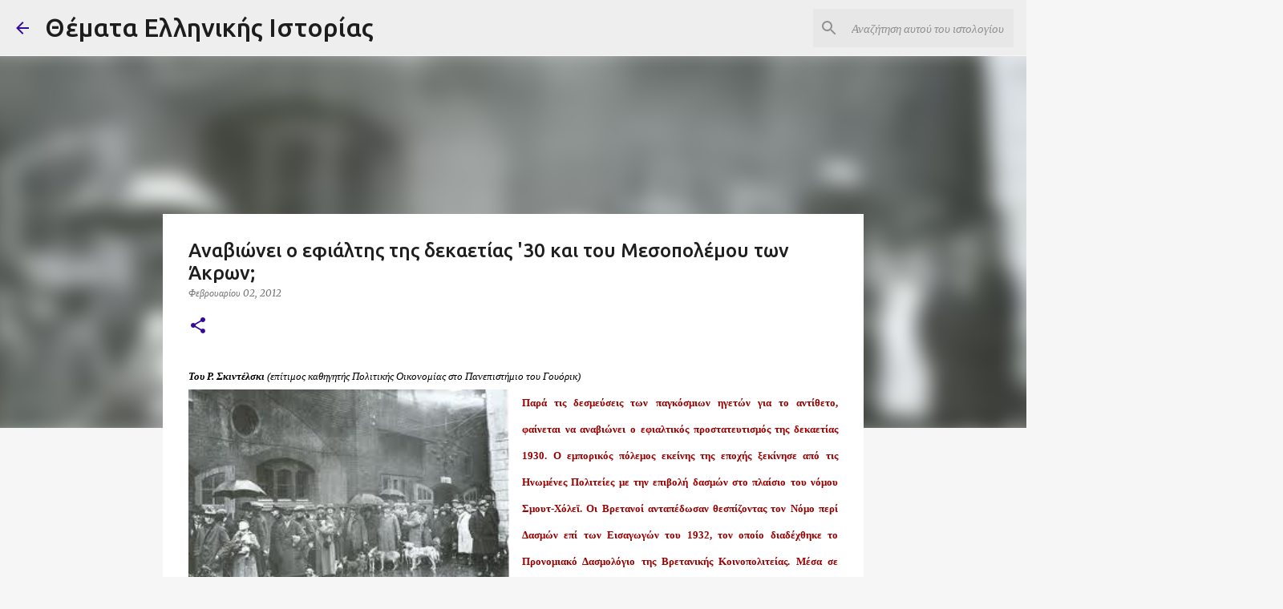

--- FILE ---
content_type: text/html; charset=UTF-8
request_url: https://www.istorikathemata.com/2012/02/30.html
body_size: 43845
content:
<!DOCTYPE html>
<html dir='ltr' xmlns='http://www.w3.org/1999/xhtml' xmlns:b='http://www.google.com/2005/gml/b' xmlns:data='http://www.google.com/2005/gml/data' xmlns:expr='http://www.google.com/2005/gml/expr'>
<head>
<!-- Google tag (gtag.js) -->
<script async='async' src='https://www.googletagmanager.com/gtag/js?id=UA-26680375-1'></script>
<script>
  window.dataLayer = window.dataLayer || [];
  function gtag(){dataLayer.push(arguments);}
  gtag('js', new Date());

  gtag('config', 'UA-26680375-1');
</script>
<script async='async' data-ad-client='ca-pub-2969591153402214' src='https://pagead2.googlesyndication.com/pagead/js/adsbygoogle.js'></script>
<!-- Global site tag (gtag.js) - Google Analytics -->
<script async='async' src='https://www.googletagmanager.com/gtag/js?id=UA-40766410-1'></script>
<script>
  window.dataLayer = window.dataLayer || [];
  function gtag(){dataLayer.push(arguments);}
  gtag('js', new Date());
google.com, pub-2969591153402214, DIRECT, f08c47fec0942fa0
  gtag('config', 'UA-40766410-1');
</script>
<meta content='width=device-width, initial-scale=1' name='viewport'/>
<title>Αναβιώνει ο εφιάλτης της δεκαετίας &#39;30 και του Μεσοπολέμου των Άκρων;</title>
<meta content='text/html; charset=UTF-8' http-equiv='Content-Type'/>
<!-- Chrome, Firefox OS and Opera -->
<meta content='#f6f6f6' name='theme-color'/>
<!-- Windows Phone -->
<meta content='#f6f6f6' name='msapplication-navbutton-color'/>
<meta content='blogger' name='generator'/>
<link href='https://www.istorikathemata.com/favicon.ico' rel='icon' type='image/x-icon'/>
<link href='https://www.istorikathemata.com/2012/02/30.html' rel='canonical'/>
<link rel="alternate" type="application/atom+xml" title="Θέματα Ελληνικής Ιστορίας - Atom" href="https://www.istorikathemata.com/feeds/posts/default" />
<link rel="alternate" type="application/rss+xml" title="Θέματα Ελληνικής Ιστορίας - RSS" href="https://www.istorikathemata.com/feeds/posts/default?alt=rss" />
<link rel="service.post" type="application/atom+xml" title="Θέματα Ελληνικής Ιστορίας - Atom" href="https://www.blogger.com/feeds/7989027723711803662/posts/default" />

<link rel="alternate" type="application/atom+xml" title="Θέματα Ελληνικής Ιστορίας - Atom" href="https://www.istorikathemata.com/feeds/8994073102765022235/comments/default" />
<!--Can't find substitution for tag [blog.ieCssRetrofitLinks]-->
<link href='https://blogger.googleusercontent.com/img/b/R29vZ2xl/AVvXsEgPSaKRaTlpRqFWf066Fz7SQ8CXvOd_lALM32nNACqQFyL_efKAuOYNBcYUk4JdQn75dFf5A0Psecdvai6_IAX5v5XEhK_XyR9kWqlhb1NdrS4OKQ4TPWLHractLWMalDNyzIMUxN41No4/s400/%CE%BA%CE%B1%CF%84%CE%AC%CE%BB%CE%BF%CE%B3%CE%BF%CF%82.jpg' rel='image_src'/>
<meta content='https://www.istorikathemata.com/2012/02/30.html' property='og:url'/>
<meta content='Αναβιώνει ο εφιάλτης της δεκαετίας &#39;30 και του Μεσοπολέμου των Άκρων;' property='og:title'/>
<meta content='Βενιζέλος, Μεσοπόλεμος, Καποδίστριας, 1821, 28η Οκτωβρίου, διχασμός, Μεταξάς' property='og:description'/>
<meta content='https://blogger.googleusercontent.com/img/b/R29vZ2xl/AVvXsEgPSaKRaTlpRqFWf066Fz7SQ8CXvOd_lALM32nNACqQFyL_efKAuOYNBcYUk4JdQn75dFf5A0Psecdvai6_IAX5v5XEhK_XyR9kWqlhb1NdrS4OKQ4TPWLHractLWMalDNyzIMUxN41No4/w1200-h630-p-k-no-nu/%CE%BA%CE%B1%CF%84%CE%AC%CE%BB%CE%BF%CE%B3%CE%BF%CF%82.jpg' property='og:image'/>
<style type='text/css'>@font-face{font-family:'Lato';font-style:normal;font-weight:400;font-display:swap;src:url(//fonts.gstatic.com/s/lato/v25/S6uyw4BMUTPHjxAwXiWtFCfQ7A.woff2)format('woff2');unicode-range:U+0100-02BA,U+02BD-02C5,U+02C7-02CC,U+02CE-02D7,U+02DD-02FF,U+0304,U+0308,U+0329,U+1D00-1DBF,U+1E00-1E9F,U+1EF2-1EFF,U+2020,U+20A0-20AB,U+20AD-20C0,U+2113,U+2C60-2C7F,U+A720-A7FF;}@font-face{font-family:'Lato';font-style:normal;font-weight:400;font-display:swap;src:url(//fonts.gstatic.com/s/lato/v25/S6uyw4BMUTPHjx4wXiWtFCc.woff2)format('woff2');unicode-range:U+0000-00FF,U+0131,U+0152-0153,U+02BB-02BC,U+02C6,U+02DA,U+02DC,U+0304,U+0308,U+0329,U+2000-206F,U+20AC,U+2122,U+2191,U+2193,U+2212,U+2215,U+FEFF,U+FFFD;}@font-face{font-family:'Lato';font-style:normal;font-weight:700;font-display:swap;src:url(//fonts.gstatic.com/s/lato/v25/S6u9w4BMUTPHh6UVSwaPGQ3q5d0N7w.woff2)format('woff2');unicode-range:U+0100-02BA,U+02BD-02C5,U+02C7-02CC,U+02CE-02D7,U+02DD-02FF,U+0304,U+0308,U+0329,U+1D00-1DBF,U+1E00-1E9F,U+1EF2-1EFF,U+2020,U+20A0-20AB,U+20AD-20C0,U+2113,U+2C60-2C7F,U+A720-A7FF;}@font-face{font-family:'Lato';font-style:normal;font-weight:700;font-display:swap;src:url(//fonts.gstatic.com/s/lato/v25/S6u9w4BMUTPHh6UVSwiPGQ3q5d0.woff2)format('woff2');unicode-range:U+0000-00FF,U+0131,U+0152-0153,U+02BB-02BC,U+02C6,U+02DA,U+02DC,U+0304,U+0308,U+0329,U+2000-206F,U+20AC,U+2122,U+2191,U+2193,U+2212,U+2215,U+FEFF,U+FFFD;}@font-face{font-family:'Lato';font-style:normal;font-weight:900;font-display:swap;src:url(//fonts.gstatic.com/s/lato/v25/S6u9w4BMUTPHh50XSwaPGQ3q5d0N7w.woff2)format('woff2');unicode-range:U+0100-02BA,U+02BD-02C5,U+02C7-02CC,U+02CE-02D7,U+02DD-02FF,U+0304,U+0308,U+0329,U+1D00-1DBF,U+1E00-1E9F,U+1EF2-1EFF,U+2020,U+20A0-20AB,U+20AD-20C0,U+2113,U+2C60-2C7F,U+A720-A7FF;}@font-face{font-family:'Lato';font-style:normal;font-weight:900;font-display:swap;src:url(//fonts.gstatic.com/s/lato/v25/S6u9w4BMUTPHh50XSwiPGQ3q5d0.woff2)format('woff2');unicode-range:U+0000-00FF,U+0131,U+0152-0153,U+02BB-02BC,U+02C6,U+02DA,U+02DC,U+0304,U+0308,U+0329,U+2000-206F,U+20AC,U+2122,U+2191,U+2193,U+2212,U+2215,U+FEFF,U+FFFD;}@font-face{font-family:'Merriweather';font-style:italic;font-weight:300;font-stretch:100%;font-display:swap;src:url(//fonts.gstatic.com/s/merriweather/v33/u-4c0qyriQwlOrhSvowK_l5-eTxCVx0ZbwLvKH2Gk9hLmp0v5yA-xXPqCzLvF-adrHOg7iDTFw.woff2)format('woff2');unicode-range:U+0460-052F,U+1C80-1C8A,U+20B4,U+2DE0-2DFF,U+A640-A69F,U+FE2E-FE2F;}@font-face{font-family:'Merriweather';font-style:italic;font-weight:300;font-stretch:100%;font-display:swap;src:url(//fonts.gstatic.com/s/merriweather/v33/u-4c0qyriQwlOrhSvowK_l5-eTxCVx0ZbwLvKH2Gk9hLmp0v5yA-xXPqCzLvF--drHOg7iDTFw.woff2)format('woff2');unicode-range:U+0301,U+0400-045F,U+0490-0491,U+04B0-04B1,U+2116;}@font-face{font-family:'Merriweather';font-style:italic;font-weight:300;font-stretch:100%;font-display:swap;src:url(//fonts.gstatic.com/s/merriweather/v33/u-4c0qyriQwlOrhSvowK_l5-eTxCVx0ZbwLvKH2Gk9hLmp0v5yA-xXPqCzLvF-SdrHOg7iDTFw.woff2)format('woff2');unicode-range:U+0102-0103,U+0110-0111,U+0128-0129,U+0168-0169,U+01A0-01A1,U+01AF-01B0,U+0300-0301,U+0303-0304,U+0308-0309,U+0323,U+0329,U+1EA0-1EF9,U+20AB;}@font-face{font-family:'Merriweather';font-style:italic;font-weight:300;font-stretch:100%;font-display:swap;src:url(//fonts.gstatic.com/s/merriweather/v33/u-4c0qyriQwlOrhSvowK_l5-eTxCVx0ZbwLvKH2Gk9hLmp0v5yA-xXPqCzLvF-WdrHOg7iDTFw.woff2)format('woff2');unicode-range:U+0100-02BA,U+02BD-02C5,U+02C7-02CC,U+02CE-02D7,U+02DD-02FF,U+0304,U+0308,U+0329,U+1D00-1DBF,U+1E00-1E9F,U+1EF2-1EFF,U+2020,U+20A0-20AB,U+20AD-20C0,U+2113,U+2C60-2C7F,U+A720-A7FF;}@font-face{font-family:'Merriweather';font-style:italic;font-weight:300;font-stretch:100%;font-display:swap;src:url(//fonts.gstatic.com/s/merriweather/v33/u-4c0qyriQwlOrhSvowK_l5-eTxCVx0ZbwLvKH2Gk9hLmp0v5yA-xXPqCzLvF-udrHOg7iA.woff2)format('woff2');unicode-range:U+0000-00FF,U+0131,U+0152-0153,U+02BB-02BC,U+02C6,U+02DA,U+02DC,U+0304,U+0308,U+0329,U+2000-206F,U+20AC,U+2122,U+2191,U+2193,U+2212,U+2215,U+FEFF,U+FFFD;}@font-face{font-family:'Merriweather';font-style:italic;font-weight:400;font-stretch:100%;font-display:swap;src:url(//fonts.gstatic.com/s/merriweather/v33/u-4c0qyriQwlOrhSvowK_l5-eTxCVx0ZbwLvKH2Gk9hLmp0v5yA-xXPqCzLvF-adrHOg7iDTFw.woff2)format('woff2');unicode-range:U+0460-052F,U+1C80-1C8A,U+20B4,U+2DE0-2DFF,U+A640-A69F,U+FE2E-FE2F;}@font-face{font-family:'Merriweather';font-style:italic;font-weight:400;font-stretch:100%;font-display:swap;src:url(//fonts.gstatic.com/s/merriweather/v33/u-4c0qyriQwlOrhSvowK_l5-eTxCVx0ZbwLvKH2Gk9hLmp0v5yA-xXPqCzLvF--drHOg7iDTFw.woff2)format('woff2');unicode-range:U+0301,U+0400-045F,U+0490-0491,U+04B0-04B1,U+2116;}@font-face{font-family:'Merriweather';font-style:italic;font-weight:400;font-stretch:100%;font-display:swap;src:url(//fonts.gstatic.com/s/merriweather/v33/u-4c0qyriQwlOrhSvowK_l5-eTxCVx0ZbwLvKH2Gk9hLmp0v5yA-xXPqCzLvF-SdrHOg7iDTFw.woff2)format('woff2');unicode-range:U+0102-0103,U+0110-0111,U+0128-0129,U+0168-0169,U+01A0-01A1,U+01AF-01B0,U+0300-0301,U+0303-0304,U+0308-0309,U+0323,U+0329,U+1EA0-1EF9,U+20AB;}@font-face{font-family:'Merriweather';font-style:italic;font-weight:400;font-stretch:100%;font-display:swap;src:url(//fonts.gstatic.com/s/merriweather/v33/u-4c0qyriQwlOrhSvowK_l5-eTxCVx0ZbwLvKH2Gk9hLmp0v5yA-xXPqCzLvF-WdrHOg7iDTFw.woff2)format('woff2');unicode-range:U+0100-02BA,U+02BD-02C5,U+02C7-02CC,U+02CE-02D7,U+02DD-02FF,U+0304,U+0308,U+0329,U+1D00-1DBF,U+1E00-1E9F,U+1EF2-1EFF,U+2020,U+20A0-20AB,U+20AD-20C0,U+2113,U+2C60-2C7F,U+A720-A7FF;}@font-face{font-family:'Merriweather';font-style:italic;font-weight:400;font-stretch:100%;font-display:swap;src:url(//fonts.gstatic.com/s/merriweather/v33/u-4c0qyriQwlOrhSvowK_l5-eTxCVx0ZbwLvKH2Gk9hLmp0v5yA-xXPqCzLvF-udrHOg7iA.woff2)format('woff2');unicode-range:U+0000-00FF,U+0131,U+0152-0153,U+02BB-02BC,U+02C6,U+02DA,U+02DC,U+0304,U+0308,U+0329,U+2000-206F,U+20AC,U+2122,U+2191,U+2193,U+2212,U+2215,U+FEFF,U+FFFD;}@font-face{font-family:'Merriweather';font-style:normal;font-weight:400;font-stretch:100%;font-display:swap;src:url(//fonts.gstatic.com/s/merriweather/v33/u-4e0qyriQwlOrhSvowK_l5UcA6zuSYEqOzpPe3HOZJ5eX1WtLaQwmYiSeqnJ-mXq1Gi3iE.woff2)format('woff2');unicode-range:U+0460-052F,U+1C80-1C8A,U+20B4,U+2DE0-2DFF,U+A640-A69F,U+FE2E-FE2F;}@font-face{font-family:'Merriweather';font-style:normal;font-weight:400;font-stretch:100%;font-display:swap;src:url(//fonts.gstatic.com/s/merriweather/v33/u-4e0qyriQwlOrhSvowK_l5UcA6zuSYEqOzpPe3HOZJ5eX1WtLaQwmYiSequJ-mXq1Gi3iE.woff2)format('woff2');unicode-range:U+0301,U+0400-045F,U+0490-0491,U+04B0-04B1,U+2116;}@font-face{font-family:'Merriweather';font-style:normal;font-weight:400;font-stretch:100%;font-display:swap;src:url(//fonts.gstatic.com/s/merriweather/v33/u-4e0qyriQwlOrhSvowK_l5UcA6zuSYEqOzpPe3HOZJ5eX1WtLaQwmYiSeqlJ-mXq1Gi3iE.woff2)format('woff2');unicode-range:U+0102-0103,U+0110-0111,U+0128-0129,U+0168-0169,U+01A0-01A1,U+01AF-01B0,U+0300-0301,U+0303-0304,U+0308-0309,U+0323,U+0329,U+1EA0-1EF9,U+20AB;}@font-face{font-family:'Merriweather';font-style:normal;font-weight:400;font-stretch:100%;font-display:swap;src:url(//fonts.gstatic.com/s/merriweather/v33/u-4e0qyriQwlOrhSvowK_l5UcA6zuSYEqOzpPe3HOZJ5eX1WtLaQwmYiSeqkJ-mXq1Gi3iE.woff2)format('woff2');unicode-range:U+0100-02BA,U+02BD-02C5,U+02C7-02CC,U+02CE-02D7,U+02DD-02FF,U+0304,U+0308,U+0329,U+1D00-1DBF,U+1E00-1E9F,U+1EF2-1EFF,U+2020,U+20A0-20AB,U+20AD-20C0,U+2113,U+2C60-2C7F,U+A720-A7FF;}@font-face{font-family:'Merriweather';font-style:normal;font-weight:400;font-stretch:100%;font-display:swap;src:url(//fonts.gstatic.com/s/merriweather/v33/u-4e0qyriQwlOrhSvowK_l5UcA6zuSYEqOzpPe3HOZJ5eX1WtLaQwmYiSeqqJ-mXq1Gi.woff2)format('woff2');unicode-range:U+0000-00FF,U+0131,U+0152-0153,U+02BB-02BC,U+02C6,U+02DA,U+02DC,U+0304,U+0308,U+0329,U+2000-206F,U+20AC,U+2122,U+2191,U+2193,U+2212,U+2215,U+FEFF,U+FFFD;}@font-face{font-family:'Merriweather';font-style:normal;font-weight:700;font-stretch:100%;font-display:swap;src:url(//fonts.gstatic.com/s/merriweather/v33/u-4e0qyriQwlOrhSvowK_l5UcA6zuSYEqOzpPe3HOZJ5eX1WtLaQwmYiSeqnJ-mXq1Gi3iE.woff2)format('woff2');unicode-range:U+0460-052F,U+1C80-1C8A,U+20B4,U+2DE0-2DFF,U+A640-A69F,U+FE2E-FE2F;}@font-face{font-family:'Merriweather';font-style:normal;font-weight:700;font-stretch:100%;font-display:swap;src:url(//fonts.gstatic.com/s/merriweather/v33/u-4e0qyriQwlOrhSvowK_l5UcA6zuSYEqOzpPe3HOZJ5eX1WtLaQwmYiSequJ-mXq1Gi3iE.woff2)format('woff2');unicode-range:U+0301,U+0400-045F,U+0490-0491,U+04B0-04B1,U+2116;}@font-face{font-family:'Merriweather';font-style:normal;font-weight:700;font-stretch:100%;font-display:swap;src:url(//fonts.gstatic.com/s/merriweather/v33/u-4e0qyriQwlOrhSvowK_l5UcA6zuSYEqOzpPe3HOZJ5eX1WtLaQwmYiSeqlJ-mXq1Gi3iE.woff2)format('woff2');unicode-range:U+0102-0103,U+0110-0111,U+0128-0129,U+0168-0169,U+01A0-01A1,U+01AF-01B0,U+0300-0301,U+0303-0304,U+0308-0309,U+0323,U+0329,U+1EA0-1EF9,U+20AB;}@font-face{font-family:'Merriweather';font-style:normal;font-weight:700;font-stretch:100%;font-display:swap;src:url(//fonts.gstatic.com/s/merriweather/v33/u-4e0qyriQwlOrhSvowK_l5UcA6zuSYEqOzpPe3HOZJ5eX1WtLaQwmYiSeqkJ-mXq1Gi3iE.woff2)format('woff2');unicode-range:U+0100-02BA,U+02BD-02C5,U+02C7-02CC,U+02CE-02D7,U+02DD-02FF,U+0304,U+0308,U+0329,U+1D00-1DBF,U+1E00-1E9F,U+1EF2-1EFF,U+2020,U+20A0-20AB,U+20AD-20C0,U+2113,U+2C60-2C7F,U+A720-A7FF;}@font-face{font-family:'Merriweather';font-style:normal;font-weight:700;font-stretch:100%;font-display:swap;src:url(//fonts.gstatic.com/s/merriweather/v33/u-4e0qyriQwlOrhSvowK_l5UcA6zuSYEqOzpPe3HOZJ5eX1WtLaQwmYiSeqqJ-mXq1Gi.woff2)format('woff2');unicode-range:U+0000-00FF,U+0131,U+0152-0153,U+02BB-02BC,U+02C6,U+02DA,U+02DC,U+0304,U+0308,U+0329,U+2000-206F,U+20AC,U+2122,U+2191,U+2193,U+2212,U+2215,U+FEFF,U+FFFD;}@font-face{font-family:'Merriweather';font-style:normal;font-weight:900;font-stretch:100%;font-display:swap;src:url(//fonts.gstatic.com/s/merriweather/v33/u-4e0qyriQwlOrhSvowK_l5UcA6zuSYEqOzpPe3HOZJ5eX1WtLaQwmYiSeqnJ-mXq1Gi3iE.woff2)format('woff2');unicode-range:U+0460-052F,U+1C80-1C8A,U+20B4,U+2DE0-2DFF,U+A640-A69F,U+FE2E-FE2F;}@font-face{font-family:'Merriweather';font-style:normal;font-weight:900;font-stretch:100%;font-display:swap;src:url(//fonts.gstatic.com/s/merriweather/v33/u-4e0qyriQwlOrhSvowK_l5UcA6zuSYEqOzpPe3HOZJ5eX1WtLaQwmYiSequJ-mXq1Gi3iE.woff2)format('woff2');unicode-range:U+0301,U+0400-045F,U+0490-0491,U+04B0-04B1,U+2116;}@font-face{font-family:'Merriweather';font-style:normal;font-weight:900;font-stretch:100%;font-display:swap;src:url(//fonts.gstatic.com/s/merriweather/v33/u-4e0qyriQwlOrhSvowK_l5UcA6zuSYEqOzpPe3HOZJ5eX1WtLaQwmYiSeqlJ-mXq1Gi3iE.woff2)format('woff2');unicode-range:U+0102-0103,U+0110-0111,U+0128-0129,U+0168-0169,U+01A0-01A1,U+01AF-01B0,U+0300-0301,U+0303-0304,U+0308-0309,U+0323,U+0329,U+1EA0-1EF9,U+20AB;}@font-face{font-family:'Merriweather';font-style:normal;font-weight:900;font-stretch:100%;font-display:swap;src:url(//fonts.gstatic.com/s/merriweather/v33/u-4e0qyriQwlOrhSvowK_l5UcA6zuSYEqOzpPe3HOZJ5eX1WtLaQwmYiSeqkJ-mXq1Gi3iE.woff2)format('woff2');unicode-range:U+0100-02BA,U+02BD-02C5,U+02C7-02CC,U+02CE-02D7,U+02DD-02FF,U+0304,U+0308,U+0329,U+1D00-1DBF,U+1E00-1E9F,U+1EF2-1EFF,U+2020,U+20A0-20AB,U+20AD-20C0,U+2113,U+2C60-2C7F,U+A720-A7FF;}@font-face{font-family:'Merriweather';font-style:normal;font-weight:900;font-stretch:100%;font-display:swap;src:url(//fonts.gstatic.com/s/merriweather/v33/u-4e0qyriQwlOrhSvowK_l5UcA6zuSYEqOzpPe3HOZJ5eX1WtLaQwmYiSeqqJ-mXq1Gi.woff2)format('woff2');unicode-range:U+0000-00FF,U+0131,U+0152-0153,U+02BB-02BC,U+02C6,U+02DA,U+02DC,U+0304,U+0308,U+0329,U+2000-206F,U+20AC,U+2122,U+2191,U+2193,U+2212,U+2215,U+FEFF,U+FFFD;}@font-face{font-family:'Ubuntu';font-style:normal;font-weight:400;font-display:swap;src:url(//fonts.gstatic.com/s/ubuntu/v21/4iCs6KVjbNBYlgoKcg72nU6AF7xm.woff2)format('woff2');unicode-range:U+0460-052F,U+1C80-1C8A,U+20B4,U+2DE0-2DFF,U+A640-A69F,U+FE2E-FE2F;}@font-face{font-family:'Ubuntu';font-style:normal;font-weight:400;font-display:swap;src:url(//fonts.gstatic.com/s/ubuntu/v21/4iCs6KVjbNBYlgoKew72nU6AF7xm.woff2)format('woff2');unicode-range:U+0301,U+0400-045F,U+0490-0491,U+04B0-04B1,U+2116;}@font-face{font-family:'Ubuntu';font-style:normal;font-weight:400;font-display:swap;src:url(//fonts.gstatic.com/s/ubuntu/v21/4iCs6KVjbNBYlgoKcw72nU6AF7xm.woff2)format('woff2');unicode-range:U+1F00-1FFF;}@font-face{font-family:'Ubuntu';font-style:normal;font-weight:400;font-display:swap;src:url(//fonts.gstatic.com/s/ubuntu/v21/4iCs6KVjbNBYlgoKfA72nU6AF7xm.woff2)format('woff2');unicode-range:U+0370-0377,U+037A-037F,U+0384-038A,U+038C,U+038E-03A1,U+03A3-03FF;}@font-face{font-family:'Ubuntu';font-style:normal;font-weight:400;font-display:swap;src:url(//fonts.gstatic.com/s/ubuntu/v21/4iCs6KVjbNBYlgoKcQ72nU6AF7xm.woff2)format('woff2');unicode-range:U+0100-02BA,U+02BD-02C5,U+02C7-02CC,U+02CE-02D7,U+02DD-02FF,U+0304,U+0308,U+0329,U+1D00-1DBF,U+1E00-1E9F,U+1EF2-1EFF,U+2020,U+20A0-20AB,U+20AD-20C0,U+2113,U+2C60-2C7F,U+A720-A7FF;}@font-face{font-family:'Ubuntu';font-style:normal;font-weight:400;font-display:swap;src:url(//fonts.gstatic.com/s/ubuntu/v21/4iCs6KVjbNBYlgoKfw72nU6AFw.woff2)format('woff2');unicode-range:U+0000-00FF,U+0131,U+0152-0153,U+02BB-02BC,U+02C6,U+02DA,U+02DC,U+0304,U+0308,U+0329,U+2000-206F,U+20AC,U+2122,U+2191,U+2193,U+2212,U+2215,U+FEFF,U+FFFD;}@font-face{font-family:'Ubuntu';font-style:normal;font-weight:500;font-display:swap;src:url(//fonts.gstatic.com/s/ubuntu/v21/4iCv6KVjbNBYlgoCjC3jvWyNPYZvg7UI.woff2)format('woff2');unicode-range:U+0460-052F,U+1C80-1C8A,U+20B4,U+2DE0-2DFF,U+A640-A69F,U+FE2E-FE2F;}@font-face{font-family:'Ubuntu';font-style:normal;font-weight:500;font-display:swap;src:url(//fonts.gstatic.com/s/ubuntu/v21/4iCv6KVjbNBYlgoCjC3jtGyNPYZvg7UI.woff2)format('woff2');unicode-range:U+0301,U+0400-045F,U+0490-0491,U+04B0-04B1,U+2116;}@font-face{font-family:'Ubuntu';font-style:normal;font-weight:500;font-display:swap;src:url(//fonts.gstatic.com/s/ubuntu/v21/4iCv6KVjbNBYlgoCjC3jvGyNPYZvg7UI.woff2)format('woff2');unicode-range:U+1F00-1FFF;}@font-face{font-family:'Ubuntu';font-style:normal;font-weight:500;font-display:swap;src:url(//fonts.gstatic.com/s/ubuntu/v21/4iCv6KVjbNBYlgoCjC3js2yNPYZvg7UI.woff2)format('woff2');unicode-range:U+0370-0377,U+037A-037F,U+0384-038A,U+038C,U+038E-03A1,U+03A3-03FF;}@font-face{font-family:'Ubuntu';font-style:normal;font-weight:500;font-display:swap;src:url(//fonts.gstatic.com/s/ubuntu/v21/4iCv6KVjbNBYlgoCjC3jvmyNPYZvg7UI.woff2)format('woff2');unicode-range:U+0100-02BA,U+02BD-02C5,U+02C7-02CC,U+02CE-02D7,U+02DD-02FF,U+0304,U+0308,U+0329,U+1D00-1DBF,U+1E00-1E9F,U+1EF2-1EFF,U+2020,U+20A0-20AB,U+20AD-20C0,U+2113,U+2C60-2C7F,U+A720-A7FF;}@font-face{font-family:'Ubuntu';font-style:normal;font-weight:500;font-display:swap;src:url(//fonts.gstatic.com/s/ubuntu/v21/4iCv6KVjbNBYlgoCjC3jsGyNPYZvgw.woff2)format('woff2');unicode-range:U+0000-00FF,U+0131,U+0152-0153,U+02BB-02BC,U+02C6,U+02DA,U+02DC,U+0304,U+0308,U+0329,U+2000-206F,U+20AC,U+2122,U+2191,U+2193,U+2212,U+2215,U+FEFF,U+FFFD;}@font-face{font-family:'Ubuntu';font-style:normal;font-weight:700;font-display:swap;src:url(//fonts.gstatic.com/s/ubuntu/v21/4iCv6KVjbNBYlgoCxCvjvWyNPYZvg7UI.woff2)format('woff2');unicode-range:U+0460-052F,U+1C80-1C8A,U+20B4,U+2DE0-2DFF,U+A640-A69F,U+FE2E-FE2F;}@font-face{font-family:'Ubuntu';font-style:normal;font-weight:700;font-display:swap;src:url(//fonts.gstatic.com/s/ubuntu/v21/4iCv6KVjbNBYlgoCxCvjtGyNPYZvg7UI.woff2)format('woff2');unicode-range:U+0301,U+0400-045F,U+0490-0491,U+04B0-04B1,U+2116;}@font-face{font-family:'Ubuntu';font-style:normal;font-weight:700;font-display:swap;src:url(//fonts.gstatic.com/s/ubuntu/v21/4iCv6KVjbNBYlgoCxCvjvGyNPYZvg7UI.woff2)format('woff2');unicode-range:U+1F00-1FFF;}@font-face{font-family:'Ubuntu';font-style:normal;font-weight:700;font-display:swap;src:url(//fonts.gstatic.com/s/ubuntu/v21/4iCv6KVjbNBYlgoCxCvjs2yNPYZvg7UI.woff2)format('woff2');unicode-range:U+0370-0377,U+037A-037F,U+0384-038A,U+038C,U+038E-03A1,U+03A3-03FF;}@font-face{font-family:'Ubuntu';font-style:normal;font-weight:700;font-display:swap;src:url(//fonts.gstatic.com/s/ubuntu/v21/4iCv6KVjbNBYlgoCxCvjvmyNPYZvg7UI.woff2)format('woff2');unicode-range:U+0100-02BA,U+02BD-02C5,U+02C7-02CC,U+02CE-02D7,U+02DD-02FF,U+0304,U+0308,U+0329,U+1D00-1DBF,U+1E00-1E9F,U+1EF2-1EFF,U+2020,U+20A0-20AB,U+20AD-20C0,U+2113,U+2C60-2C7F,U+A720-A7FF;}@font-face{font-family:'Ubuntu';font-style:normal;font-weight:700;font-display:swap;src:url(//fonts.gstatic.com/s/ubuntu/v21/4iCv6KVjbNBYlgoCxCvjsGyNPYZvgw.woff2)format('woff2');unicode-range:U+0000-00FF,U+0131,U+0152-0153,U+02BB-02BC,U+02C6,U+02DA,U+02DC,U+0304,U+0308,U+0329,U+2000-206F,U+20AC,U+2122,U+2191,U+2193,U+2212,U+2215,U+FEFF,U+FFFD;}</style>
<style id='page-skin-1' type='text/css'><!--
/*! normalize.css v3.0.1 | MIT License | git.io/normalize */html{font-family:sans-serif;-ms-text-size-adjust:100%;-webkit-text-size-adjust:100%}body{margin:0}article,aside,details,figcaption,figure,footer,header,hgroup,main,nav,section,summary{display:block}audio,canvas,progress,video{display:inline-block;vertical-align:baseline}audio:not([controls]){display:none;height:0}[hidden],template{display:none}a{background:transparent}a:active,a:hover{outline:0}abbr[title]{border-bottom:1px dotted}b,strong{font-weight:bold}dfn{font-style:italic}h1{font-size:2em;margin:.67em 0}mark{background:#ff0;color:#000}small{font-size:80%}sub,sup{font-size:75%;line-height:0;position:relative;vertical-align:baseline}sup{top:-0.5em}sub{bottom:-0.25em}img{border:0}svg:not(:root){overflow:hidden}figure{margin:1em 40px}hr{-moz-box-sizing:content-box;box-sizing:content-box;height:0}pre{overflow:auto}code,kbd,pre,samp{font-family:monospace,monospace;font-size:1em}button,input,optgroup,select,textarea{color:inherit;font:inherit;margin:0}button{overflow:visible}button,select{text-transform:none}button,html input[type="button"],input[type="reset"],input[type="submit"]{-webkit-appearance:button;cursor:pointer}button[disabled],html input[disabled]{cursor:default}button::-moz-focus-inner,input::-moz-focus-inner{border:0;padding:0}input{line-height:normal}input[type="checkbox"],input[type="radio"]{box-sizing:border-box;padding:0}input[type="number"]::-webkit-inner-spin-button,input[type="number"]::-webkit-outer-spin-button{height:auto}input[type="search"]{-webkit-appearance:textfield;-moz-box-sizing:content-box;-webkit-box-sizing:content-box;box-sizing:content-box}input[type="search"]::-webkit-search-cancel-button,input[type="search"]::-webkit-search-decoration{-webkit-appearance:none}fieldset{border:1px solid #c0c0c0;margin:0 2px;padding:.35em .625em .75em}legend{border:0;padding:0}textarea{overflow:auto}optgroup{font-weight:bold}table{border-collapse:collapse;border-spacing:0}td,th{padding:0}
/*!************************************************
* Blogger Template Style
* Name: Emporio
**************************************************/
body{
overflow-wrap:break-word;
word-break:break-word;
word-wrap:break-word
}
.hidden{
display:none
}
.invisible{
visibility:hidden
}
.container::after,.float-container::after{
clear:both;
content:'';
display:table
}
.clearboth{
clear:both
}
#comments .comment .comment-actions,.subscribe-popup .FollowByEmail .follow-by-email-submit{
background:0 0;
border:0;
box-shadow:none;
color:#340a9c;
cursor:pointer;
font-size:14px;
font-weight:700;
outline:0;
text-decoration:none;
text-transform:uppercase;
width:auto
}
.dim-overlay{
background-color:rgba(0,0,0,.54);
height:100vh;
left:0;
position:fixed;
top:0;
width:100%
}
#sharing-dim-overlay{
background-color:transparent
}
input::-ms-clear{
display:none
}
.blogger-logo,.svg-icon-24.blogger-logo{
fill:#ff9800;
opacity:1
}
.skip-navigation{
background-color:#fff;
box-sizing:border-box;
color:#000;
display:block;
height:0;
left:0;
line-height:50px;
overflow:hidden;
padding-top:0;
position:fixed;
text-align:center;
top:0;
-webkit-transition:box-shadow .3s,height .3s,padding-top .3s;
transition:box-shadow .3s,height .3s,padding-top .3s;
width:100%;
z-index:900
}
.skip-navigation:focus{
box-shadow:0 4px 5px 0 rgba(0,0,0,.14),0 1px 10px 0 rgba(0,0,0,.12),0 2px 4px -1px rgba(0,0,0,.2);
height:50px
}
#main{
outline:0
}
.main-heading{
position:absolute;
clip:rect(1px,1px,1px,1px);
padding:0;
border:0;
height:1px;
width:1px;
overflow:hidden
}
.Attribution{
margin-top:1em;
text-align:center
}
.Attribution .blogger img,.Attribution .blogger svg{
vertical-align:bottom
}
.Attribution .blogger img{
margin-right:.5em
}
.Attribution div{
line-height:24px;
margin-top:.5em
}
.Attribution .copyright,.Attribution .image-attribution{
font-size:.7em;
margin-top:1.5em
}
.BLOG_mobile_video_class{
display:none
}
.bg-photo{
background-attachment:scroll!important
}
body .CSS_LIGHTBOX{
z-index:900
}
.extendable .show-less,.extendable .show-more{
border-color:#340a9c;
color:#340a9c;
margin-top:8px
}
.extendable .show-less.hidden,.extendable .show-more.hidden{
display:none
}
.inline-ad{
display:none;
max-width:100%;
overflow:hidden
}
.adsbygoogle{
display:block
}
#cookieChoiceInfo{
bottom:0;
top:auto
}
iframe.b-hbp-video{
border:0
}
.post-body img{
max-width:100%
}
.post-body iframe{
max-width:100%
}
.post-body a[imageanchor="1"]{
display:inline-block
}
.byline{
margin-right:1em
}
.byline:last-child{
margin-right:0
}
.link-copied-dialog{
max-width:520px;
outline:0
}
.link-copied-dialog .modal-dialog-buttons{
margin-top:8px
}
.link-copied-dialog .goog-buttonset-default{
background:0 0;
border:0
}
.link-copied-dialog .goog-buttonset-default:focus{
outline:0
}
.paging-control-container{
margin-bottom:16px
}
.paging-control-container .paging-control{
display:inline-block
}
.paging-control-container .comment-range-text::after,.paging-control-container .paging-control{
color:#340a9c
}
.paging-control-container .comment-range-text,.paging-control-container .paging-control{
margin-right:8px
}
.paging-control-container .comment-range-text::after,.paging-control-container .paging-control::after{
content:'\00B7';
cursor:default;
padding-left:8px;
pointer-events:none
}
.paging-control-container .comment-range-text:last-child::after,.paging-control-container .paging-control:last-child::after{
content:none
}
.byline.reactions iframe{
height:20px
}
.b-notification{
color:#000;
background-color:#fff;
border-bottom:solid 1px #000;
box-sizing:border-box;
padding:16px 32px;
text-align:center
}
.b-notification.visible{
-webkit-transition:margin-top .3s cubic-bezier(.4,0,.2,1);
transition:margin-top .3s cubic-bezier(.4,0,.2,1)
}
.b-notification.invisible{
position:absolute
}
.b-notification-close{
position:absolute;
right:8px;
top:8px
}
.no-posts-message{
line-height:40px;
text-align:center
}
@media screen and (max-width:745px){
body.item-view .post-body a[imageanchor="1"][style*="float: left;"],body.item-view .post-body a[imageanchor="1"][style*="float: right;"]{
float:none!important;
clear:none!important
}
body.item-view .post-body a[imageanchor="1"] img{
display:block;
height:auto;
margin:0 auto
}
body.item-view .post-body>.separator:first-child>a[imageanchor="1"]:first-child{
margin-top:20px
}
.post-body a[imageanchor]{
display:block
}
body.item-view .post-body a[imageanchor="1"]{
margin-left:0!important;
margin-right:0!important
}
body.item-view .post-body a[imageanchor="1"]+a[imageanchor="1"]{
margin-top:16px
}
}
.item-control{
display:none
}
#comments{
border-top:1px dashed rgba(0,0,0,.54);
margin-top:20px;
padding:20px
}
#comments .comment-thread ol{
margin:0;
padding-left:0;
padding-left:0
}
#comments .comment .comment-replybox-single,#comments .comment-thread .comment-replies{
margin-left:60px
}
#comments .comment-thread .thread-count{
display:none
}
#comments .comment{
list-style-type:none;
padding:0 0 30px;
position:relative
}
#comments .comment .comment{
padding-bottom:8px
}
.comment .avatar-image-container{
position:absolute
}
.comment .avatar-image-container img{
border-radius:50%
}
.avatar-image-container svg,.comment .avatar-image-container .avatar-icon{
border-radius:50%;
border:solid 1px #340a9c;
box-sizing:border-box;
fill:#340a9c;
height:35px;
margin:0;
padding:7px;
width:35px
}
.comment .comment-block{
margin-top:10px;
margin-left:60px;
padding-bottom:0
}
#comments .comment-author-header-wrapper{
margin-left:40px
}
#comments .comment .thread-expanded .comment-block{
padding-bottom:20px
}
#comments .comment .comment-header .user,#comments .comment .comment-header .user a{
color:#1f1f1f;
font-style:normal;
font-weight:700
}
#comments .comment .comment-actions{
bottom:0;
margin-bottom:15px;
position:absolute
}
#comments .comment .comment-actions>*{
margin-right:8px
}
#comments .comment .comment-header .datetime{
bottom:0;
color:rgba(31,31,31,.54);
display:inline-block;
font-size:13px;
font-style:italic;
margin-left:8px
}
#comments .comment .comment-footer .comment-timestamp a,#comments .comment .comment-header .datetime a{
color:rgba(31,31,31,.54)
}
#comments .comment .comment-content,.comment .comment-body{
margin-top:12px;
word-break:break-word
}
.comment-body{
margin-bottom:12px
}
#comments.embed[data-num-comments="0"]{
border:0;
margin-top:0;
padding-top:0
}
#comments.embed[data-num-comments="0"] #comment-post-message,#comments.embed[data-num-comments="0"] div.comment-form>p,#comments.embed[data-num-comments="0"] p.comment-footer{
display:none
}
#comment-editor-src{
display:none
}
.comments .comments-content .loadmore.loaded{
max-height:0;
opacity:0;
overflow:hidden
}
.extendable .remaining-items{
height:0;
overflow:hidden;
-webkit-transition:height .3s cubic-bezier(.4,0,.2,1);
transition:height .3s cubic-bezier(.4,0,.2,1)
}
.extendable .remaining-items.expanded{
height:auto
}
.svg-icon-24,.svg-icon-24-button{
cursor:pointer;
height:24px;
width:24px;
min-width:24px
}
.touch-icon{
margin:-12px;
padding:12px
}
.touch-icon:active,.touch-icon:focus{
background-color:rgba(153,153,153,.4);
border-radius:50%
}
svg:not(:root).touch-icon{
overflow:visible
}
html[dir=rtl] .rtl-reversible-icon{
-webkit-transform:scaleX(-1);
-ms-transform:scaleX(-1);
transform:scaleX(-1)
}
.svg-icon-24-button,.touch-icon-button{
background:0 0;
border:0;
margin:0;
outline:0;
padding:0
}
.touch-icon-button .touch-icon:active,.touch-icon-button .touch-icon:focus{
background-color:transparent
}
.touch-icon-button:active .touch-icon,.touch-icon-button:focus .touch-icon{
background-color:rgba(153,153,153,.4);
border-radius:50%
}
.Profile .default-avatar-wrapper .avatar-icon{
border-radius:50%;
border:solid 1px #340a9c;
box-sizing:border-box;
fill:#340a9c;
margin:0
}
.Profile .individual .default-avatar-wrapper .avatar-icon{
padding:25px
}
.Profile .individual .avatar-icon,.Profile .individual .profile-img{
height:90px;
width:90px
}
.Profile .team .default-avatar-wrapper .avatar-icon{
padding:8px
}
.Profile .team .avatar-icon,.Profile .team .default-avatar-wrapper,.Profile .team .profile-img{
height:40px;
width:40px
}
.snippet-container{
margin:0;
position:relative;
overflow:hidden
}
.snippet-fade{
bottom:0;
box-sizing:border-box;
position:absolute;
width:96px
}
.snippet-fade{
right:0
}
.snippet-fade:after{
content:'\2026'
}
.snippet-fade:after{
float:right
}
.centered-top-container.sticky{
left:0;
position:fixed;
right:0;
top:0;
width:auto;
z-index:8;
-webkit-transition-property:opacity,-webkit-transform;
transition-property:opacity,-webkit-transform;
transition-property:transform,opacity;
transition-property:transform,opacity,-webkit-transform;
-webkit-transition-duration:.2s;
transition-duration:.2s;
-webkit-transition-timing-function:cubic-bezier(.4,0,.2,1);
transition-timing-function:cubic-bezier(.4,0,.2,1)
}
.centered-top-placeholder{
display:none
}
.collapsed-header .centered-top-placeholder{
display:block
}
.centered-top-container .Header .replaced h1,.centered-top-placeholder .Header .replaced h1{
display:none
}
.centered-top-container.sticky .Header .replaced h1{
display:block
}
.centered-top-container.sticky .Header .header-widget{
background:0 0
}
.centered-top-container.sticky .Header .header-image-wrapper{
display:none
}
.centered-top-container img,.centered-top-placeholder img{
max-width:100%
}
.collapsible{
-webkit-transition:height .3s cubic-bezier(.4,0,.2,1);
transition:height .3s cubic-bezier(.4,0,.2,1)
}
.collapsible,.collapsible>summary{
display:block;
overflow:hidden
}
.collapsible>:not(summary){
display:none
}
.collapsible[open]>:not(summary){
display:block
}
.collapsible:focus,.collapsible>summary:focus{
outline:0
}
.collapsible>summary{
cursor:pointer;
display:block;
padding:0
}
.collapsible:focus>summary,.collapsible>summary:focus{
background-color:transparent
}
.collapsible>summary::-webkit-details-marker{
display:none
}
.collapsible-title{
-webkit-box-align:center;
-webkit-align-items:center;
-ms-flex-align:center;
align-items:center;
display:-webkit-box;
display:-webkit-flex;
display:-ms-flexbox;
display:flex
}
.collapsible-title .title{
-webkit-box-flex:1;
-webkit-flex:1 1 auto;
-ms-flex:1 1 auto;
flex:1 1 auto;
-webkit-box-ordinal-group:1;
-webkit-order:0;
-ms-flex-order:0;
order:0;
overflow:hidden;
text-overflow:ellipsis;
white-space:nowrap
}
.collapsible-title .chevron-down,.collapsible[open] .collapsible-title .chevron-up{
display:block
}
.collapsible-title .chevron-up,.collapsible[open] .collapsible-title .chevron-down{
display:none
}
.flat-button{
cursor:pointer;
display:inline-block;
font-weight:700;
text-transform:uppercase;
border-radius:2px;
padding:8px;
margin:-8px
}
.flat-icon-button{
background:0 0;
border:0;
margin:0;
outline:0;
padding:0;
margin:-12px;
padding:12px;
cursor:pointer;
box-sizing:content-box;
display:inline-block;
line-height:0
}
.flat-icon-button,.flat-icon-button .splash-wrapper{
border-radius:50%
}
.flat-icon-button .splash.animate{
-webkit-animation-duration:.3s;
animation-duration:.3s
}
body#layout .bg-photo,body#layout .bg-photo-overlay{
display:none
}
body#layout .page_body{
padding:0;
position:relative;
top:0
}
body#layout .page{
display:inline-block;
left:inherit;
position:relative;
vertical-align:top;
width:540px
}
body#layout .centered{
max-width:954px
}
body#layout .navigation{
display:none
}
body#layout .sidebar-container{
display:inline-block;
width:40%
}
body#layout .hamburger-menu,body#layout .search{
display:none
}
.overflowable-container{
max-height:48px;
overflow:hidden;
position:relative
}
.overflow-button{
cursor:pointer
}
#overflowable-dim-overlay{
background:0 0
}
.overflow-popup{
box-shadow:0 2px 2px 0 rgba(0,0,0,.14),0 3px 1px -2px rgba(0,0,0,.2),0 1px 5px 0 rgba(0,0,0,.12);
background-color:#ffffff;
left:0;
max-width:calc(100% - 32px);
position:absolute;
top:0;
visibility:hidden;
z-index:101
}
.overflow-popup ul{
list-style:none
}
.overflow-popup .tabs li,.overflow-popup li{
display:block;
height:auto
}
.overflow-popup .tabs li{
padding-left:0;
padding-right:0
}
.overflow-button.hidden,.overflow-popup .tabs li.hidden,.overflow-popup li.hidden{
display:none
}
.widget.Sharing .sharing-button{
display:none
}
.widget.Sharing .sharing-buttons li{
padding:0
}
.widget.Sharing .sharing-buttons li span{
display:none
}
.post-share-buttons{
position:relative
}
.centered-bottom .share-buttons .svg-icon-24,.share-buttons .svg-icon-24{
fill:#340a9c
}
.sharing-open.touch-icon-button:active .touch-icon,.sharing-open.touch-icon-button:focus .touch-icon{
background-color:transparent
}
.share-buttons{
background-color:#ffffff;
border-radius:2px;
box-shadow:0 2px 2px 0 rgba(0,0,0,.14),0 3px 1px -2px rgba(0,0,0,.2),0 1px 5px 0 rgba(0,0,0,.12);
color:#000000;
list-style:none;
margin:0;
padding:8px 0;
position:absolute;
top:-11px;
min-width:200px;
z-index:101
}
.share-buttons.hidden{
display:none
}
.sharing-button{
background:0 0;
border:0;
margin:0;
outline:0;
padding:0;
cursor:pointer
}
.share-buttons li{
margin:0;
height:48px
}
.share-buttons li:last-child{
margin-bottom:0
}
.share-buttons li .sharing-platform-button{
box-sizing:border-box;
cursor:pointer;
display:block;
height:100%;
margin-bottom:0;
padding:0 16px;
position:relative;
width:100%
}
.share-buttons li .sharing-platform-button:focus,.share-buttons li .sharing-platform-button:hover{
background-color:rgba(128,128,128,.1);
outline:0
}
.share-buttons li svg[class*=" sharing-"],.share-buttons li svg[class^=sharing-]{
position:absolute;
top:10px
}
.share-buttons li span.sharing-platform-button{
position:relative;
top:0
}
.share-buttons li .platform-sharing-text{
display:block;
font-size:16px;
line-height:48px;
white-space:nowrap
}
.share-buttons li .platform-sharing-text{
margin-left:56px
}
.sidebar-container{
background-color:#f6f6f6;
max-width:344px;
overflow-y:auto;
-webkit-transition-property:-webkit-transform;
transition-property:-webkit-transform;
transition-property:transform;
transition-property:transform,-webkit-transform;
-webkit-transition-duration:.3s;
transition-duration:.3s;
-webkit-transition-timing-function:cubic-bezier(0,0,.2,1);
transition-timing-function:cubic-bezier(0,0,.2,1);
width:344px;
z-index:101;
-webkit-overflow-scrolling:touch
}
.sidebar-container .navigation{
line-height:0;
padding:16px
}
.sidebar-container .sidebar-back{
cursor:pointer
}
.sidebar-container .widget{
background:0 0;
margin:0 16px;
padding:16px 0
}
.sidebar-container .widget .title{
color:#000000;
margin:0
}
.sidebar-container .widget ul{
list-style:none;
margin:0;
padding:0
}
.sidebar-container .widget ul ul{
margin-left:1em
}
.sidebar-container .widget li{
font-size:16px;
line-height:normal
}
.sidebar-container .widget+.widget{
border-top:1px solid rgba(0, 0, 0, 0.12)
}
.BlogArchive li{
margin:16px 0
}
.BlogArchive li:last-child{
margin-bottom:0
}
.Label li a{
display:inline-block
}
.BlogArchive .post-count,.Label .label-count{
float:right;
margin-left:.25em
}
.BlogArchive .post-count::before,.Label .label-count::before{
content:'('
}
.BlogArchive .post-count::after,.Label .label-count::after{
content:')'
}
.widget.Translate .skiptranslate>div{
display:block!important
}
.widget.Profile .profile-link{
display:-webkit-box;
display:-webkit-flex;
display:-ms-flexbox;
display:flex
}
.widget.Profile .team-member .default-avatar-wrapper,.widget.Profile .team-member .profile-img{
-webkit-box-flex:0;
-webkit-flex:0 0 auto;
-ms-flex:0 0 auto;
flex:0 0 auto;
margin-right:1em
}
.widget.Profile .individual .profile-link{
-webkit-box-orient:vertical;
-webkit-box-direction:normal;
-webkit-flex-direction:column;
-ms-flex-direction:column;
flex-direction:column
}
.widget.Profile .team .profile-link .profile-name{
-webkit-align-self:center;
-ms-flex-item-align:center;
-ms-grid-row-align:center;
align-self:center;
display:block;
-webkit-box-flex:1;
-webkit-flex:1 1 auto;
-ms-flex:1 1 auto;
flex:1 1 auto
}
.dim-overlay{
background-color:rgba(0,0,0,.54);
z-index:100
}
body.sidebar-visible{
overflow-y:hidden
}
@media screen and (max-width:707px){
.sidebar-container{
bottom:0;
position:fixed;
top:0;
left:auto;
right:0
}
.sidebar-container.sidebar-invisible{
-webkit-transition-timing-function:cubic-bezier(.4,0,.6,1);
transition-timing-function:cubic-bezier(.4,0,.6,1);
-webkit-transform:translateX(100%);
-ms-transform:translateX(100%);
transform:translateX(100%)
}
}
.dialog{
box-shadow:0 2px 2px 0 rgba(0,0,0,.14),0 3px 1px -2px rgba(0,0,0,.2),0 1px 5px 0 rgba(0,0,0,.12);
background:#ffffff;
box-sizing:border-box;
color:#000000;
padding:30px;
position:fixed;
text-align:center;
width:calc(100% - 24px);
z-index:101
}
.dialog input[type=email],.dialog input[type=text]{
background-color:transparent;
border:0;
border-bottom:solid 1px rgba(0,0,0,.12);
color:#000000;
display:block;
font-family:Ubuntu, sans-serif;
font-size:16px;
line-height:24px;
margin:auto;
padding-bottom:7px;
outline:0;
text-align:center;
width:100%
}
.dialog input[type=email]::-webkit-input-placeholder,.dialog input[type=text]::-webkit-input-placeholder{
color:rgba(0,0,0,.5)
}
.dialog input[type=email]::-moz-placeholder,.dialog input[type=text]::-moz-placeholder{
color:rgba(0,0,0,.5)
}
.dialog input[type=email]:-ms-input-placeholder,.dialog input[type=text]:-ms-input-placeholder{
color:rgba(0,0,0,.5)
}
.dialog input[type=email]::placeholder,.dialog input[type=text]::placeholder{
color:rgba(0,0,0,.5)
}
.dialog input[type=email]:focus,.dialog input[type=text]:focus{
border-bottom:solid 2px #340a9c;
padding-bottom:6px
}
.dialog input.no-cursor{
color:transparent;
text-shadow:0 0 0 #000000
}
.dialog input.no-cursor:focus{
outline:0
}
.dialog input.no-cursor:focus{
outline:0
}
.dialog input[type=submit]{
font-family:Ubuntu, sans-serif
}
.dialog .goog-buttonset-default{
color:#340a9c
}
.loading-spinner-large{
-webkit-animation:mspin-rotate 1.568s infinite linear;
animation:mspin-rotate 1.568s infinite linear;
height:48px;
overflow:hidden;
position:absolute;
width:48px;
z-index:200
}
.loading-spinner-large>div{
-webkit-animation:mspin-revrot 5332ms infinite steps(4);
animation:mspin-revrot 5332ms infinite steps(4)
}
.loading-spinner-large>div>div{
-webkit-animation:mspin-singlecolor-large-film 1333ms infinite steps(81);
animation:mspin-singlecolor-large-film 1333ms infinite steps(81);
background-size:100%;
height:48px;
width:3888px
}
.mspin-black-large>div>div,.mspin-grey_54-large>div>div{
background-image:url(https://www.blogblog.com/indie/mspin_black_large.svg)
}
.mspin-white-large>div>div{
background-image:url(https://www.blogblog.com/indie/mspin_white_large.svg)
}
.mspin-grey_54-large{
opacity:.54
}
@-webkit-keyframes mspin-singlecolor-large-film{
from{
-webkit-transform:translateX(0);
transform:translateX(0)
}
to{
-webkit-transform:translateX(-3888px);
transform:translateX(-3888px)
}
}
@keyframes mspin-singlecolor-large-film{
from{
-webkit-transform:translateX(0);
transform:translateX(0)
}
to{
-webkit-transform:translateX(-3888px);
transform:translateX(-3888px)
}
}
@-webkit-keyframes mspin-rotate{
from{
-webkit-transform:rotate(0);
transform:rotate(0)
}
to{
-webkit-transform:rotate(360deg);
transform:rotate(360deg)
}
}
@keyframes mspin-rotate{
from{
-webkit-transform:rotate(0);
transform:rotate(0)
}
to{
-webkit-transform:rotate(360deg);
transform:rotate(360deg)
}
}
@-webkit-keyframes mspin-revrot{
from{
-webkit-transform:rotate(0);
transform:rotate(0)
}
to{
-webkit-transform:rotate(-360deg);
transform:rotate(-360deg)
}
}
@keyframes mspin-revrot{
from{
-webkit-transform:rotate(0);
transform:rotate(0)
}
to{
-webkit-transform:rotate(-360deg);
transform:rotate(-360deg)
}
}
.subscribe-popup{
max-width:364px
}
.subscribe-popup h3{
color:#1f1f1f;
font-size:1.8em;
margin-top:0
}
.subscribe-popup .FollowByEmail h3{
display:none
}
.subscribe-popup .FollowByEmail .follow-by-email-submit{
color:#340a9c;
display:inline-block;
margin:0 auto;
margin-top:24px;
width:auto;
white-space:normal
}
.subscribe-popup .FollowByEmail .follow-by-email-submit:disabled{
cursor:default;
opacity:.3
}
@media (max-width:800px){
.blog-name div.widget.Subscribe{
margin-bottom:16px
}
body.item-view .blog-name div.widget.Subscribe{
margin:8px auto 16px auto;
width:100%
}
}
.sidebar-container .svg-icon-24{
fill:#340a9c
}
.centered-top .svg-icon-24{
fill:#340a9c
}
.centered-bottom .svg-icon-24.touch-icon,.centered-bottom a .svg-icon-24,.centered-bottom button .svg-icon-24{
fill:#340a9c
}
.post-wrapper .svg-icon-24.touch-icon,.post-wrapper a .svg-icon-24,.post-wrapper button .svg-icon-24{
fill:#340a9c
}
.centered-bottom .share-buttons .svg-icon-24,.share-buttons .svg-icon-24{
fill:#340a9c
}
.svg-icon-24.hamburger-menu{
fill:#340a9c
}
body#layout .page_body{
padding:0;
position:relative;
top:0
}
body#layout .page{
display:inline-block;
left:inherit;
position:relative;
vertical-align:top;
width:540px
}
body{
background:#f7f7f7 none repeat scroll top left;
background-color:#f6f6f6;
background-size:cover;
color:#000000;
font:normal normal 16px Ubuntu, sans-serif;
margin:0;
min-height:100vh
}
h3,h3.title{
color:#000000
}
.post-wrapper .post-title,.post-wrapper .post-title a,.post-wrapper .post-title a:hover,.post-wrapper .post-title a:visited{
color:#1f1f1f
}
a{
color:#340a9c;
font-style:normal;
text-decoration:none
}
a:visited{
color:#340a9c
}
a:hover{
color:#340a9c
}
blockquote{
color:#414141;
font:normal normal 16px Ubuntu, sans-serif;
font-size:x-large;
font-style:italic;
font-weight:300;
text-align:center
}
.dim-overlay{
z-index:100
}
.page{
box-sizing:border-box;
display:-webkit-box;
display:-webkit-flex;
display:-ms-flexbox;
display:flex;
-webkit-box-orient:vertical;
-webkit-box-direction:normal;
-webkit-flex-direction:column;
-ms-flex-direction:column;
flex-direction:column;
min-height:100vh;
padding-bottom:1em
}
.page>*{
-webkit-box-flex:0;
-webkit-flex:0 0 auto;
-ms-flex:0 0 auto;
flex:0 0 auto
}
.page>#footer{
margin-top:auto
}
.bg-photo-container{
overflow:hidden
}
.bg-photo-container,.bg-photo-container .bg-photo{
height:464px;
width:100%
}
.bg-photo-container .bg-photo{
background-position:center;
background-size:cover;
z-index:-1
}
.centered{
margin:0 auto;
position:relative;
width:1435px
}
.centered .main,.centered .main-container{
float:left
}
.centered .main{
padding-bottom:1em
}
.centered .centered-bottom::after{
clear:both;
content:'';
display:table
}
@media (min-width:1579px){
.page_body.has-vertical-ads .centered{
width:1578px
}
}
@media (min-width:1215px) and (max-width:1435px){
.centered{
width:1071px
}
}
@media (min-width:1215px) and (max-width:1578px){
.page_body.has-vertical-ads .centered{
width:1214px
}
}
@media (max-width:1214px){
.centered{
width:707px
}
}
@media (max-width:707px){
.centered{
max-width:600px;
width:100%
}
}
.feed-view .post-wrapper.hero,.main,.main-container,.post-filter-message,.top-nav .section{
width:1076px
}
@media (min-width:1215px) and (max-width:1435px){
.feed-view .post-wrapper.hero,.main,.main-container,.post-filter-message,.top-nav .section{
width:712px
}
}
@media (min-width:1215px) and (max-width:1578px){
.feed-view .page_body.has-vertical-ads .post-wrapper.hero,.page_body.has-vertical-ads .feed-view .post-wrapper.hero,.page_body.has-vertical-ads .main,.page_body.has-vertical-ads .main-container,.page_body.has-vertical-ads .post-filter-message,.page_body.has-vertical-ads .top-nav .section{
width:712px
}
}
@media (max-width:1214px){
.feed-view .post-wrapper.hero,.main,.main-container,.post-filter-message,.top-nav .section{
width:auto
}
}
.widget .title{
font-size:18px;
line-height:28px;
margin:18px 0
}
.extendable .show-less,.extendable .show-more{
color:#340a9c;
font:normal normal 14px Ubuntu, sans-serif;
cursor:pointer;
text-transform:uppercase;
margin:0 -16px;
padding:16px
}
.widget.Profile{
font:normal normal 16px Ubuntu, sans-serif
}
.sidebar-container .widget.Profile{
padding:16px
}
.widget.Profile h2{
display:none
}
.widget.Profile .title{
margin:16px 32px
}
.widget.Profile .profile-img{
border-radius:50%
}
.widget.Profile .individual{
display:-webkit-box;
display:-webkit-flex;
display:-ms-flexbox;
display:flex
}
.widget.Profile .individual .profile-info{
-webkit-align-self:center;
-ms-flex-item-align:center;
-ms-grid-row-align:center;
align-self:center;
margin-left:16px
}
.widget.Profile .profile-datablock{
margin-top:0;
margin-bottom:.75em
}
.widget.Profile .profile-link{
background-image:none!important;
font-family:inherit;
overflow:hidden;
max-width:100%
}
.widget.Profile .individual .profile-link{
margin:0 -10px;
padding:0 10px;
display:block
}
.widget.Profile .individual .profile-data a.profile-link.g-profile,.widget.Profile .team a.profile-link.g-profile .profile-name{
font:500 16px Ubuntu, sans-serif;
color:#000000;
margin-bottom:.75em
}
.widget.Profile .individual .profile-data a.profile-link.g-profile{
line-height:1.25
}
.widget.Profile .individual>a:first-child{
-webkit-flex-shrink:0;
-ms-flex-negative:0;
flex-shrink:0
}
.widget.Profile .profile-textblock{
display:none
}
.widget.Profile dd{
margin:0
}
.widget.Profile ul{
list-style:none;
padding:0
}
.widget.Profile ul li{
margin:10px 0 30px
}
.widget.Profile .team .extendable,.widget.Profile .team .extendable .first-items,.widget.Profile .team .extendable .remaining-items{
margin:0;
padding:0;
max-width:100%
}
.widget.Profile .team-member .profile-name-container{
-webkit-box-flex:0;
-webkit-flex:0 1 auto;
-ms-flex:0 1 auto;
flex:0 1 auto
}
.widget.Profile .team .extendable .show-less,.widget.Profile .team .extendable .show-more{
position:relative;
left:56px
}
#comments a,.post-wrapper a{
color:#340a9c
}
div.widget.Blog .blog-posts .post-outer{
border:0
}
div.widget.Blog .post-outer{
padding-bottom:0
}
.post .thumb{
float:left;
height:20%;
width:20%
}
.no-posts-message,.status-msg-body{
margin:10px 0
}
.blog-pager{
text-align:center
}
.post-title{
margin:0
}
.post-title,.post-title a{
font:500 24px Ubuntu, sans-serif
}
.post-body{
color:#000000;
display:block;
font:400 16px Merriweather, Georgia, serif;
line-height:32px;
margin:0
}
.post-snippet{
color:#000000;
font:400 14px Merriweather, Georgia, serif;
line-height:24px;
margin:8px 0;
max-height:72px
}
.post-snippet .snippet-fade{
background:-webkit-linear-gradient(left,#ffffff 0,#ffffff 20%,rgba(255, 255, 255, 0) 100%);
background:linear-gradient(to left,#ffffff 0,#ffffff 20%,rgba(255, 255, 255, 0) 100%);
color:#000000;
bottom:0;
position:absolute
}
.post-body img{
height:inherit;
max-width:100%
}
.byline,.byline.post-author a,.byline.post-timestamp a{
color:#747474;
font:italic 400 12px Merriweather, Georgia, serif
}
.byline.post-author{
text-transform:lowercase
}
.byline.post-author a{
text-transform:none
}
.item-byline .byline,.post-header .byline{
margin-right:0
}
.post-share-buttons .share-buttons{
background:#ffffff;
color:#000000;
font:400 14px Ubuntu, sans-serif
}
.tr-caption{
color:#414141;
font:normal normal 16px Ubuntu, sans-serif;
font-size:1.1em;
font-style:italic
}
.post-filter-message{
background-color:#340a9c;
box-sizing:border-box;
color:#ffffff;
display:-webkit-box;
display:-webkit-flex;
display:-ms-flexbox;
display:flex;
font:italic 400 18px Merriweather, Georgia, serif;
margin-bottom:16px;
margin-top:32px;
padding:12px 16px
}
.post-filter-message>div:first-child{
-webkit-box-flex:1;
-webkit-flex:1 0 auto;
-ms-flex:1 0 auto;
flex:1 0 auto
}
.post-filter-message a{
color:#340a9c;
font:normal normal 14px Ubuntu, sans-serif;
cursor:pointer;
text-transform:uppercase;
color:#ffffff;
padding-left:30px;
white-space:nowrap
}
.post-filter-message .search-label,.post-filter-message .search-query{
font-style:italic;
quotes:'\201c' '\201d' '\2018' '\2019'
}
.post-filter-message .search-label::before,.post-filter-message .search-query::before{
content:open-quote
}
.post-filter-message .search-label::after,.post-filter-message .search-query::after{
content:close-quote
}
#blog-pager{
margin-top:2em;
margin-bottom:1em
}
#blog-pager a{
color:#340a9c;
font:normal normal 14px Ubuntu, sans-serif;
cursor:pointer;
text-transform:uppercase
}
.Label{
overflow-x:hidden
}
.Label ul{
list-style:none;
padding:0
}
.Label li{
display:inline-block;
overflow:hidden;
max-width:100%;
text-overflow:ellipsis;
white-space:nowrap
}
.Label .first-ten{
margin-top:16px
}
.Label .show-all{
border-color:#340a9c;
color:#340a9c;
cursor:pointer;
display:inline-block;
font-style:normal;
margin-top:8px;
text-transform:uppercase
}
.Label .show-all.hidden{
display:inline-block
}
.Label li a,.Label span.label-size,.byline.post-labels a{
background-color:rgba(52,10,156,.1);
border-radius:2px;
color:#340a9c;
cursor:pointer;
display:inline-block;
font:500 10.5px Ubuntu, sans-serif;
line-height:1.5;
margin:4px 4px 4px 0;
padding:4px 8px;
text-transform:uppercase;
vertical-align:middle
}
body.item-view .byline.post-labels a{
background-color:rgba(52,10,156,.1);
color:#340a9c
}
.FeaturedPost .item-thumbnail img{
max-width:100%
}
.sidebar-container .FeaturedPost .post-title a{
color:#340a9c;
font:500 14px Ubuntu, sans-serif
}
body.item-view .PopularPosts{
display:inline-block;
overflow-y:auto;
vertical-align:top;
width:280px
}
.PopularPosts h3.title{
font:500 16px Ubuntu, sans-serif
}
.PopularPosts .post-title{
margin:0 0 16px
}
.PopularPosts .post-title a{
color:#340a9c;
font:500 14px Ubuntu, sans-serif;
line-height:24px
}
.PopularPosts .item-thumbnail{
clear:both;
height:152px;
overflow-y:hidden;
width:100%
}
.PopularPosts .item-thumbnail img{
padding:0;
width:100%
}
.PopularPosts .popular-posts-snippet{
color:#525252;
font:italic 400 14px Merriweather, Georgia, serif;
line-height:24px;
max-height:calc(24px * 4);
overflow:hidden
}
.PopularPosts .popular-posts-snippet .snippet-fade{
color:#525252
}
.PopularPosts .post{
margin:30px 0;
position:relative
}
.PopularPosts .post+.post{
padding-top:1em
}
.popular-posts-snippet .snippet-fade{
background:-webkit-linear-gradient(left,#f6f6f6 0,#f6f6f6 20%,rgba(246, 246, 246, 0) 100%);
background:linear-gradient(to left,#f6f6f6 0,#f6f6f6 20%,rgba(246, 246, 246, 0) 100%);
right:0;
height:24px;
line-height:24px;
position:absolute;
top:calc(24px * 3);
width:96px
}
.Attribution{
color:#000000
}
.Attribution a,.Attribution a:hover,.Attribution a:visited{
color:#340a9c
}
.Attribution svg{
fill:#747474
}
.inline-ad{
margin-bottom:16px
}
.item-view .inline-ad{
display:block
}
.vertical-ad-container{
float:left;
margin-left:15px;
min-height:1px;
width:128px
}
.item-view .vertical-ad-container{
margin-top:30px
}
.inline-ad-placeholder,.vertical-ad-placeholder{
background:#ffffff;
border:1px solid #000;
opacity:.9;
vertical-align:middle;
text-align:center
}
.inline-ad-placeholder span,.vertical-ad-placeholder span{
margin-top:290px;
display:block;
text-transform:uppercase;
font-weight:700;
color:#1f1f1f
}
.vertical-ad-placeholder{
height:600px
}
.vertical-ad-placeholder span{
margin-top:290px;
padding:0 40px
}
.inline-ad-placeholder{
height:90px
}
.inline-ad-placeholder span{
margin-top:35px
}
.centered-top-container.sticky,.sticky .centered-top{
background-color:#eeeeee
}
.centered-top{
-webkit-box-align:start;
-webkit-align-items:flex-start;
-ms-flex-align:start;
align-items:flex-start;
display:-webkit-box;
display:-webkit-flex;
display:-ms-flexbox;
display:flex;
-webkit-flex-wrap:wrap;
-ms-flex-wrap:wrap;
flex-wrap:wrap;
margin:0 auto;
padding-top:40px;
max-width:1435px
}
.page_body.has-vertical-ads .centered-top{
max-width:1578px
}
.centered-top .blog-name,.centered-top .hamburger-section,.centered-top .search{
margin-left:16px
}
.centered-top .return_link{
-webkit-box-flex:0;
-webkit-flex:0 0 auto;
-ms-flex:0 0 auto;
flex:0 0 auto;
height:24px;
-webkit-box-ordinal-group:1;
-webkit-order:0;
-ms-flex-order:0;
order:0;
width:24px
}
.centered-top .blog-name{
-webkit-box-flex:1;
-webkit-flex:1 1 0;
-ms-flex:1 1 0px;
flex:1 1 0;
-webkit-box-ordinal-group:2;
-webkit-order:1;
-ms-flex-order:1;
order:1
}
.centered-top .search{
-webkit-box-flex:0;
-webkit-flex:0 0 auto;
-ms-flex:0 0 auto;
flex:0 0 auto;
-webkit-box-ordinal-group:3;
-webkit-order:2;
-ms-flex-order:2;
order:2
}
.centered-top .hamburger-section{
display:none;
-webkit-box-flex:0;
-webkit-flex:0 0 auto;
-ms-flex:0 0 auto;
flex:0 0 auto;
-webkit-box-ordinal-group:4;
-webkit-order:3;
-ms-flex-order:3;
order:3
}
.centered-top .subscribe-section-container{
-webkit-box-flex:1;
-webkit-flex:1 0 100%;
-ms-flex:1 0 100%;
flex:1 0 100%;
-webkit-box-ordinal-group:5;
-webkit-order:4;
-ms-flex-order:4;
order:4
}
.centered-top .top-nav{
-webkit-box-flex:1;
-webkit-flex:1 0 100%;
-ms-flex:1 0 100%;
flex:1 0 100%;
margin-top:32px;
-webkit-box-ordinal-group:6;
-webkit-order:5;
-ms-flex-order:5;
order:5
}
.sticky .centered-top{
-webkit-box-align:center;
-webkit-align-items:center;
-ms-flex-align:center;
align-items:center;
box-sizing:border-box;
-webkit-flex-wrap:nowrap;
-ms-flex-wrap:nowrap;
flex-wrap:nowrap;
padding:0 16px
}
.sticky .centered-top .blog-name{
-webkit-box-flex:0;
-webkit-flex:0 1 auto;
-ms-flex:0 1 auto;
flex:0 1 auto;
max-width:none;
min-width:0
}
.sticky .centered-top .subscribe-section-container{
border-left:1px solid rgba(0, 0, 0, 0.30);
-webkit-box-flex:1;
-webkit-flex:1 0 auto;
-ms-flex:1 0 auto;
flex:1 0 auto;
margin:0 16px;
-webkit-box-ordinal-group:3;
-webkit-order:2;
-ms-flex-order:2;
order:2
}
.sticky .centered-top .search{
-webkit-box-flex:1;
-webkit-flex:1 0 auto;
-ms-flex:1 0 auto;
flex:1 0 auto;
-webkit-box-ordinal-group:4;
-webkit-order:3;
-ms-flex-order:3;
order:3
}
.sticky .centered-top .hamburger-section{
-webkit-box-ordinal-group:5;
-webkit-order:4;
-ms-flex-order:4;
order:4
}
.sticky .centered-top .top-nav{
display:none
}
.search{
position:relative;
width:250px
}
.search,.search .search-expand,.search .section{
height:48px
}
.search .search-expand{
background:0 0;
border:0;
margin:0;
outline:0;
padding:0;
display:none;
margin-left:auto
}
.search .search-expand-text{
display:none
}
.search .search-expand .svg-icon-24,.search .search-submit-container .svg-icon-24{
fill:rgba(0, 0, 0, 0.38);
-webkit-transition:.3s fill cubic-bezier(.4,0,.2,1);
transition:.3s fill cubic-bezier(.4,0,.2,1)
}
.search h3{
display:none
}
.search .section{
background-color:rgba(0, 0, 0, 0.03);
box-sizing:border-box;
right:0;
line-height:24px;
overflow-x:hidden;
position:absolute;
top:0;
-webkit-transition-duration:.3s;
transition-duration:.3s;
-webkit-transition-property:background-color,width;
transition-property:background-color,width;
-webkit-transition-timing-function:cubic-bezier(.4,0,.2,1);
transition-timing-function:cubic-bezier(.4,0,.2,1);
width:250px;
z-index:8
}
.search.focused .section{
background-color:rgba(0, 0, 0, 0.03)
}
.search form{
display:-webkit-box;
display:-webkit-flex;
display:-ms-flexbox;
display:flex
}
.search form .search-submit-container{
-webkit-box-align:center;
-webkit-align-items:center;
-ms-flex-align:center;
align-items:center;
display:-webkit-box;
display:-webkit-flex;
display:-ms-flexbox;
display:flex;
-webkit-box-flex:0;
-webkit-flex:0 0 auto;
-ms-flex:0 0 auto;
flex:0 0 auto;
height:48px;
-webkit-box-ordinal-group:1;
-webkit-order:0;
-ms-flex-order:0;
order:0
}
.search form .search-input{
-webkit-box-flex:1;
-webkit-flex:1 1 auto;
-ms-flex:1 1 auto;
flex:1 1 auto;
-webkit-box-ordinal-group:2;
-webkit-order:1;
-ms-flex-order:1;
order:1
}
.search form .search-input input{
box-sizing:border-box;
height:48px;
width:100%
}
.search .search-submit-container input[type=submit]{
display:none
}
.search .search-submit-container .search-icon{
margin:0;
padding:12px 8px
}
.search .search-input input{
background:0 0;
border:0;
color:#1d1d1d;
font:400 16px Merriweather, Georgia, serif;
outline:0;
padding:0 8px
}
.search .search-input input::-webkit-input-placeholder{
color:rgba(0, 0, 0, 0.38);
font:italic 400 15px Merriweather, Georgia, serif;
line-height:48px
}
.search .search-input input::-moz-placeholder{
color:rgba(0, 0, 0, 0.38);
font:italic 400 15px Merriweather, Georgia, serif;
line-height:48px
}
.search .search-input input:-ms-input-placeholder{
color:rgba(0, 0, 0, 0.38);
font:italic 400 15px Merriweather, Georgia, serif;
line-height:48px
}
.search .search-input input::placeholder{
color:rgba(0, 0, 0, 0.38);
font:italic 400 15px Merriweather, Georgia, serif;
line-height:48px
}
.search .dim-overlay{
background-color:transparent
}
.centered-top .Header h1{
box-sizing:border-box;
color:#1d1d1d;
font:500 62px Ubuntu, sans-serif;
margin:0;
padding:0
}
.centered-top .Header h1 a,.centered-top .Header h1 a:hover,.centered-top .Header h1 a:visited{
color:inherit;
font-size:inherit
}
.centered-top .Header p{
color:#1d1d1d;
font:italic 300 14px Merriweather, Georgia, serif;
line-height:1.7;
margin:16px 0;
padding:0
}
.sticky .centered-top .Header h1{
color:#1d1d1d;
font-size:32px;
margin:16px 0;
padding:0;
overflow:hidden;
text-overflow:ellipsis;
white-space:nowrap
}
.sticky .centered-top .Header p{
display:none
}
.subscribe-section-container{
border-left:0;
margin:0
}
.subscribe-section-container .subscribe-button{
background:0 0;
border:0;
margin:0;
outline:0;
padding:0;
color:#340a9c;
cursor:pointer;
display:inline-block;
font:normal bold 16px Ubuntu, sans-serif;
margin:0 auto;
padding:16px;
text-transform:uppercase;
white-space:nowrap
}
.top-nav .PageList h3{
margin-left:16px
}
.top-nav .PageList ul{
list-style:none;
margin:0;
padding:0
}
.top-nav .PageList ul li{
color:#340a9c;
font:normal normal 14px Ubuntu, sans-serif;
cursor:pointer;
text-transform:uppercase;
font:normal bold 16px Ubuntu, sans-serif
}
.top-nav .PageList ul li a{
background-color:#ffffff;
color:#0000ff;
display:block;
height:48px;
line-height:48px;
overflow:hidden;
padding:0 22px;
text-overflow:ellipsis;
vertical-align:middle
}
.top-nav .PageList ul li.selected a{
color:#0000ff
}
.top-nav .PageList ul li:first-child a{
padding-left:16px
}
.top-nav .PageList ul li:last-child a{
padding-right:16px
}
.top-nav .PageList .dim-overlay{
opacity:0
}
.top-nav .overflowable-contents li{
float:left;
max-width:100%
}
.top-nav .overflow-button{
-webkit-box-align:center;
-webkit-align-items:center;
-ms-flex-align:center;
align-items:center;
display:-webkit-box;
display:-webkit-flex;
display:-ms-flexbox;
display:flex;
height:48px;
-webkit-box-flex:0;
-webkit-flex:0 0 auto;
-ms-flex:0 0 auto;
flex:0 0 auto;
padding:0 16px;
position:relative;
-webkit-transition:opacity .3s cubic-bezier(.4,0,.2,1);
transition:opacity .3s cubic-bezier(.4,0,.2,1);
width:24px
}
.top-nav .overflow-button.hidden{
display:none
}
.top-nav .overflow-button svg{
margin-top:0
}
@media (max-width:1214px){
.search{
width:24px
}
.search .search-expand{
display:block;
position:relative;
z-index:8
}
.search .search-expand .search-expand-icon{
fill:transparent
}
.search .section{
background-color:rgba(0, 0, 0, 0);
width:32px;
z-index:7
}
.search.focused .section{
width:250px;
z-index:8
}
.search .search-submit-container .svg-icon-24{
fill:#340a9c
}
.search.focused .search-submit-container .svg-icon-24{
fill:rgba(0, 0, 0, 0.38)
}
.blog-name,.return_link,.subscribe-section-container{
opacity:1;
-webkit-transition:opacity .3s cubic-bezier(.4,0,.2,1);
transition:opacity .3s cubic-bezier(.4,0,.2,1)
}
.centered-top.search-focused .blog-name,.centered-top.search-focused .return_link,.centered-top.search-focused .subscribe-section-container{
opacity:0
}
body.search-view .centered-top.search-focused .blog-name .section,body.search-view .centered-top.search-focused .subscribe-section-container{
display:none
}
}
@media (max-width:745px){
.top-nav .section.no-items#page_list_top{
display:none
}
.centered-top{
padding-top:16px
}
.centered-top .header_container{
margin:0 auto;
max-width:600px
}
.centered-top .hamburger-section{
-webkit-box-align:center;
-webkit-align-items:center;
-ms-flex-align:center;
align-items:center;
display:-webkit-box;
display:-webkit-flex;
display:-ms-flexbox;
display:flex;
height:48px;
margin-right:24px
}
.widget.Header h1{
font:500 36px Ubuntu, sans-serif;
padding:0
}
.top-nav .PageList{
max-width:100%;
overflow-x:auto
}
.centered-top-container.sticky .centered-top{
-webkit-flex-wrap:wrap;
-ms-flex-wrap:wrap;
flex-wrap:wrap
}
.centered-top-container.sticky .blog-name{
-webkit-box-flex:1;
-webkit-flex:1 1 0;
-ms-flex:1 1 0px;
flex:1 1 0
}
.centered-top-container.sticky .search{
-webkit-box-flex:0;
-webkit-flex:0 0 auto;
-ms-flex:0 0 auto;
flex:0 0 auto
}
.centered-top-container.sticky .hamburger-section,.centered-top-container.sticky .search{
margin-bottom:8px;
margin-top:8px
}
.centered-top-container.sticky .subscribe-section-container{
border:0;
-webkit-box-flex:1;
-webkit-flex:1 0 100%;
-ms-flex:1 0 100%;
flex:1 0 100%;
margin:-16px 0 0;
-webkit-box-ordinal-group:6;
-webkit-order:5;
-ms-flex-order:5;
order:5
}
body.item-view .centered-top-container.sticky .subscribe-section-container{
margin-left:24px
}
.centered-top-container.sticky .subscribe-button{
padding:8px 16px 16px;
margin-bottom:0
}
.centered-top-container.sticky .widget.Header h1{
font-size:16px;
margin:0
}
}
body.sidebar-visible .page{
overflow-y:scroll
}
.sidebar-container{
float:left;
margin-left:15px
}
.sidebar-container a{
font:400 14px Merriweather, Georgia, serif;
color:#340a9c
}
.sidebar-container .sidebar-back{
float:right
}
.sidebar-container .navigation{
display:none
}
.sidebar-container .widget{
margin:auto 0;
padding:24px
}
.sidebar-container .widget .title{
font:500 16px Ubuntu, sans-serif
}
@media (min-width:708px) and (max-width:1214px){
.error-view .sidebar-container{
display:none
}
}
@media (max-width:707px){
.sidebar-container{
margin-left:0;
max-width:none;
width:100%
}
.sidebar-container .navigation{
display:block;
padding:24px
}
.sidebar-container .navigation+.sidebar.section{
clear:both
}
.sidebar-container .widget{
padding-left:32px
}
.sidebar-container .widget.Profile{
padding-left:24px
}
}
.post-wrapper{
background-color:#ffffff;
position:relative
}
.feed-view .blog-posts{
margin-right:-15px;
width:calc(100% + 15px)
}
.feed-view .post-wrapper{
border-radius:0px;
float:left;
overflow:hidden;
-webkit-transition:.3s box-shadow cubic-bezier(.4,0,.2,1);
transition:.3s box-shadow cubic-bezier(.4,0,.2,1);
width:348px
}
.feed-view .post-wrapper:hover{
box-shadow:0 4px 5px 0 rgba(0,0,0,.14),0 1px 10px 0 rgba(0,0,0,.12),0 2px 4px -1px rgba(0,0,0,.2)
}
.feed-view .post-wrapper.hero{
background-position:center;
background-size:cover;
position:relative
}
.feed-view .post-wrapper .post,.feed-view .post-wrapper .post .snippet-thumbnail{
background-color:#ffffff;
padding:24px 16px
}
.feed-view .post-wrapper .snippet-thumbnail{
-webkit-transition:.3s opacity cubic-bezier(.4,0,.2,1);
transition:.3s opacity cubic-bezier(.4,0,.2,1)
}
.feed-view .post-wrapper.has-labels.image .snippet-thumbnail-container{
background-color:rgba(0, 0, 0, 1)
}
.feed-view .post-wrapper.has-labels:hover .snippet-thumbnail{
opacity:.7
}
.feed-view .inline-ad,.feed-view .post-wrapper{
margin-bottom:15px;
margin-top:0;
margin-right:15px;
margin-left:0
}
.feed-view .post-wrapper.hero .post-title a{
font-size:20px;
line-height:24px
}
.feed-view .post-wrapper.not-hero .post-title a{
font-size:16px;
line-height:24px
}
.feed-view .post-wrapper .post-title a{
display:block;
margin:-296px -16px;
padding:296px 16px;
position:relative;
text-overflow:ellipsis;
z-index:2
}
.feed-view .post-wrapper .byline,.feed-view .post-wrapper .comment-link{
position:relative;
z-index:3
}
.feed-view .not-hero.post-wrapper.no-image .post-title-container{
position:relative;
top:-90px
}
.feed-view .post-wrapper .post-header{
padding:5px 0
}
.feed-view .byline{
line-height:12px
}
.feed-view .hero .byline{
line-height:15.6px
}
.feed-view .hero .byline,.feed-view .hero .byline.post-author a,.feed-view .hero .byline.post-timestamp a{
font-size:14px
}
.feed-view .post-comment-link{
float:left
}
.feed-view .post-share-buttons{
float:right
}
.feed-view .header-buttons-byline{
margin-top:16px;
height:24px
}
.feed-view .header-buttons-byline .byline{
height:24px
}
.feed-view .post-header-right-buttons .post-comment-link,.feed-view .post-header-right-buttons .post-jump-link{
display:block;
float:left;
margin-left:16px
}
.feed-view .post .num_comments{
display:inline-block;
font:500 24px Ubuntu, sans-serif;
font-size:12px;
margin:-14px 6px 0;
vertical-align:middle
}
.feed-view .post-wrapper .post-jump-link{
float:right
}
.feed-view .post-wrapper .post-footer{
margin-top:15px
}
.feed-view .post-wrapper .snippet-thumbnail,.feed-view .post-wrapper .snippet-thumbnail-container{
height:184px;
overflow-y:hidden
}
.feed-view .post-wrapper .snippet-thumbnail{
display:block;
background-position:center;
background-size:cover;
width:100%
}
.feed-view .post-wrapper.hero .snippet-thumbnail,.feed-view .post-wrapper.hero .snippet-thumbnail-container{
height:272px;
overflow-y:hidden
}
@media (min-width:708px){
.feed-view .post-title a .snippet-container{
height:48px;
max-height:48px
}
.feed-view .post-title a .snippet-fade{
background:-webkit-linear-gradient(left,#ffffff 0,#ffffff 20%,rgba(255, 255, 255, 0) 100%);
background:linear-gradient(to left,#ffffff 0,#ffffff 20%,rgba(255, 255, 255, 0) 100%);
color:transparent;
height:24px;
width:96px
}
.feed-view .hero .post-title-container .post-title a .snippet-container{
height:24px;
max-height:24px
}
.feed-view .hero .post-title a .snippet-fade{
height:24px
}
.feed-view .post-header-left-buttons{
position:relative
}
.feed-view .post-header-left-buttons:hover .touch-icon{
opacity:1
}
.feed-view .hero.post-wrapper.no-image .post-authordate,.feed-view .hero.post-wrapper.no-image .post-title-container{
position:relative;
top:-150px
}
.feed-view .hero.post-wrapper.no-image .post-title-container{
text-align:center
}
.feed-view .hero.post-wrapper.no-image .post-authordate{
-webkit-box-pack:center;
-webkit-justify-content:center;
-ms-flex-pack:center;
justify-content:center
}
.feed-view .labels-outer-container{
margin:0 -4px;
opacity:0;
position:absolute;
top:20px;
-webkit-transition:.2s opacity;
transition:.2s opacity;
width:calc(100% - 2 * 16px)
}
.feed-view .post-wrapper.has-labels:hover .labels-outer-container{
opacity:1
}
.feed-view .labels-container{
max-height:calc(23.75px + 2 * 4px);
overflow:hidden
}
.feed-view .labels-container .labels-more,.feed-view .labels-container .overflow-button-container{
display:inline-block;
float:right
}
.feed-view .labels-items{
padding:0 4px
}
.feed-view .labels-container a{
display:inline-block;
max-width:calc(100% - 16px);
overflow-x:hidden;
text-overflow:ellipsis;
white-space:nowrap;
vertical-align:top
}
.feed-view .labels-more{
min-width:23.75px;
padding:0;
width:23.75px
}
.feed-view .labels-more{
margin-left:8px
}
.feed-view .byline.post-labels{
margin:0
}
.feed-view .byline.post-labels a,.feed-view .labels-more a{
background-color:#ffffff;
color:#340a9c;
box-shadow:0 0 2px 0 rgba(0,0,0,.18);
opacity:.9
}
.feed-view .labels-more a{
border-radius:50%;
display:inline-block;
font:500 10.5px Ubuntu, sans-serif;
line-height:23.75px;
height:23.75px;
padding:0;
text-align:center;
width:23.75px;
max-width:23.75px
}
}
@media (max-width:1214px){
.feed-view .centered{
padding-right:0
}
.feed-view .centered .main-container{
float:none
}
.feed-view .blog-posts{
margin-right:0;
width:auto
}
.feed-view .post-wrapper{
float:none
}
.feed-view .post-wrapper.hero{
width:707px
}
.feed-view .page_body .centered div.widget.FeaturedPost,.feed-view div.widget.Blog{
width:348px
}
.post-filter-message,.top-nav{
margin-top:32px
}
.widget.Header h1{
font:500 36px Ubuntu, sans-serif
}
.post-filter-message{
display:block
}
.post-filter-message a{
display:block;
margin-top:8px;
padding-left:0
}
.feed-view .not-hero .post-title-container .post-title a .snippet-container{
height:auto
}
.feed-view .vertical-ad-container{
display:none
}
.feed-view .blog-posts .inline-ad{
display:block
}
}
@media (max-width:707px){
.feed-view .centered .main{
float:none;
width:100%
}
.feed-view .centered .centered-bottom{
max-width:600px;
width:auto
}
.feed-view .centered-bottom .hero.post-wrapper,.feed-view .centered-bottom .post-wrapper{
max-width:600px;
width:auto
}
.feed-view #header{
width:auto
}
.feed-view .page_body .centered div.widget.FeaturedPost,.feed-view div.widget.Blog{
top:50px;
width:100%;
z-index:6
}
.feed-view .main>.widget .title,.feed-view .post-filter-message{
margin-left:8px;
margin-right:8px
}
.feed-view .hero.post-wrapper{
background-color:#340a9c;
border-radius:0;
height:416px
}
.feed-view .hero.post-wrapper .post{
bottom:0;
box-sizing:border-box;
margin:16px;
position:absolute;
width:calc(100% - 32px)
}
.feed-view .hero.no-image.post-wrapper .post{
box-shadow:0 0 16px rgba(0,0,0,.2);
padding-top:120px;
top:0
}
.feed-view .hero.no-image.post-wrapper .post-footer{
position:absolute;
bottom:16px;
width:calc(100% - 32px)
}
.hero.post-wrapper h3{
white-space:normal
}
.feed-view .post-wrapper h3,.feed-view .post-wrapper:hover h3{
width:auto
}
.feed-view .hero.post-wrapper{
margin:0 0 15px 0
}
.feed-view .inline-ad,.feed-view .post-wrapper{
margin:0 8px 16px
}
.feed-view .post-labels{
display:none
}
.feed-view .post-wrapper .snippet-thumbnail{
background-size:cover;
display:block;
height:184px;
margin:0;
max-height:184px;
width:100%
}
.feed-view .post-wrapper.hero .snippet-thumbnail,.feed-view .post-wrapper.hero .snippet-thumbnail-container{
height:416px;
max-height:416px
}
.feed-view .header-author-byline{
display:none
}
.feed-view .hero .header-author-byline{
display:block
}
}
.item-view .page_body{
padding-top:70px
}
.item-view .centered,.item-view .centered .main,.item-view .centered .main-container,.item-view .page_body.has-vertical-ads .centered,.item-view .page_body.has-vertical-ads .centered .main,.item-view .page_body.has-vertical-ads .centered .main-container{
width:100%
}
.item-view .main-container{
max-width:890px;
margin-right:15px
}
.item-view .centered-bottom{
max-width:1185px;
margin-left:auto;
margin-right:auto;
padding-right:0;
padding-top:0;
width:100%
}
.item-view .page_body.has-vertical-ads .centered-bottom{
max-width:1328px;
width:100%
}
.item-view .bg-photo{
-webkit-filter:blur(12px);
filter:blur(12px);
-webkit-transform:scale(1.05);
-ms-transform:scale(1.05);
transform:scale(1.05)
}
.item-view .bg-photo-container+.centered .centered-bottom{
margin-top:0
}
.item-view .bg-photo-container+.centered .centered-bottom .post-wrapper{
margin-top:-368px
}
.item-view .bg-photo-container+.centered-bottom{
margin-top:0
}
.item-view .inline-ad{
margin-bottom:0;
margin-top:30px;
padding-bottom:16px
}
.item-view .post-wrapper{
border-radius:0px 0px 0 0;
float:none;
height:auto;
margin:0;
padding:32px;
width:auto
}
.item-view .post-outer{
padding:8px
}
.item-view .comments{
border-radius:0 0 0px 0px;
color:#000000;
margin:0 8px 8px
}
.item-view .post-title{
font:500 24px Ubuntu, sans-serif
}
.item-view .post-header{
display:block;
width:auto
}
.item-view .post-share-buttons{
display:block;
margin-bottom:40px;
margin-top:20px
}
.item-view .post-footer{
display:block
}
.item-view .post-footer a{
color:#340a9c;
font:normal normal 14px Ubuntu, sans-serif;
cursor:pointer;
text-transform:uppercase;
color:#340a9c
}
.item-view .post-footer-line{
border:0
}
.item-view .sidebar-container{
box-sizing:border-box;
margin-left:0;
margin-top:15px;
max-width:280px;
padding:0;
width:280px
}
.item-view .sidebar-container .widget{
padding:15px 0
}
@media (max-width:1328px){
.item-view .centered{
width:100%
}
.item-view .centered .centered-bottom{
margin-left:auto;
margin-right:auto;
padding-right:0;
padding-top:0;
width:100%
}
.item-view .centered .main-container{
float:none;
margin:0 auto
}
.item-view div.section.main div.widget.PopularPosts{
margin:0 2.5%;
position:relative;
top:0;
width:95%
}
.item-view .bg-photo-container+.centered .main{
margin-top:0
}
.item-view div.widget.Blog{
margin:auto;
width:100%
}
.item-view .post-share-buttons{
margin-bottom:32px
}
.item-view .sidebar-container{
float:none;
margin:0;
max-height:none;
max-width:none;
padding:0 15px;
position:static;
width:100%
}
.item-view .sidebar-container .section{
margin:15px auto;
max-width:480px
}
.item-view .sidebar-container .section .widget{
position:static;
width:100%
}
.item-view .vertical-ad-container{
display:none
}
.item-view .blog-posts .inline-ad{
display:block
}
}
@media (max-width:745px){
.item-view.has-subscribe .bg-photo-container,.item-view.has-subscribe .centered-bottom{
padding-top:88px
}
.item-view .bg-photo,.item-view .bg-photo-container{
width:auto;
height:296px
}
.item-view .bg-photo-container+.centered .centered-bottom .post-wrapper{
margin-top:-240px
}
.item-view .bg-photo-container+.centered .centered-bottom,.item-view .page_body.has-subscribe .bg-photo-container+.centered .centered-bottom{
margin-top:0
}
.item-view .post-outer{
background:#ffffff
}
.item-view .post-outer .post-wrapper{
padding:16px
}
.item-view .comments{
margin:0
}
}
#comments{
background:#ffffff;
border-top:1px solid rgba(0, 0, 0, 0.12);
margin-top:0;
padding:32px
}
#comments .comment-form .title,#comments h3.title{
position:absolute;
clip:rect(1px,1px,1px,1px);
padding:0;
border:0;
height:1px;
width:1px;
overflow:hidden
}
#comments .comment-form{
border-bottom:1px solid rgba(0, 0, 0, 0.12);
border-top:1px solid rgba(0, 0, 0, 0.12)
}
.item-view #comments .comment-form h4{
position:absolute;
clip:rect(1px,1px,1px,1px);
padding:0;
border:0;
height:1px;
width:1px;
overflow:hidden
}
#comment-holder .continue{
display:none
}

--></style>
<style id='template-skin-1' type='text/css'><!--
body#layout .hidden,
body#layout .invisible {
display: inherit;
}
body#layout .centered-bottom {
position: relative;
}
body#layout .section.featured-post,
body#layout .section.main,
body#layout .section.vertical-ad-container {
float: left;
width: 55%;
}
body#layout .sidebar-container {
display: inline-block;
width: 39%;
}
body#layout .centered-bottom:after {
clear: both;
content: "";
display: table;
}
body#layout .hamburger-menu,
body#layout .search {
display: none;
}
--></style>
<script async='async' src='//pagead2.googlesyndication.com/pagead/js/adsbygoogle.js'></script>
<script async='async' src='https://www.gstatic.com/external_hosted/clipboardjs/clipboard.min.js'></script>
<meta content='dFmi9glSt5wfB2iaAz8n52JWxmR_5RD8PeKkPS4KIGc' name='google-site-verification'/>
<link href='https://www.blogger.com/dyn-css/authorization.css?targetBlogID=7989027723711803662&amp;zx=94adaea5-9578-4429-b8bd-bf62d8fd05d4' media='none' onload='if(media!=&#39;all&#39;)media=&#39;all&#39;' rel='stylesheet'/><noscript><link href='https://www.blogger.com/dyn-css/authorization.css?targetBlogID=7989027723711803662&amp;zx=94adaea5-9578-4429-b8bd-bf62d8fd05d4' rel='stylesheet'/></noscript>
<meta name='google-adsense-platform-account' content='ca-host-pub-1556223355139109'/>
<meta name='google-adsense-platform-domain' content='blogspot.com'/>

<!-- data-ad-client=ca-pub-2969591153402214 -->

</head>
<body class='item-view version-1-3-0'>
<a class='skip-navigation' href='#main' tabindex='0'>
Μετάβαση στο κύριο περιεχόμενο
</a>
<div class='page'>
<div class='page_body'>
<style>
    .bg-photo {background-image:url(https\:\/\/blogger.googleusercontent.com\/img\/b\/R29vZ2xl\/AVvXsEgPSaKRaTlpRqFWf066Fz7SQ8CXvOd_lALM32nNACqQFyL_efKAuOYNBcYUk4JdQn75dFf5A0Psecdvai6_IAX5v5XEhK_XyR9kWqlhb1NdrS4OKQ4TPWLHractLWMalDNyzIMUxN41No4\/s400\/%CE%BA%CE%B1%CF%84%CE%AC%CE%BB%CE%BF%CE%B3%CE%BF%CF%82.jpg);}
    
@media (max-width: 200px) { .bg-photo {background-image:url(https\:\/\/blogger.googleusercontent.com\/img\/b\/R29vZ2xl\/AVvXsEgPSaKRaTlpRqFWf066Fz7SQ8CXvOd_lALM32nNACqQFyL_efKAuOYNBcYUk4JdQn75dFf5A0Psecdvai6_IAX5v5XEhK_XyR9kWqlhb1NdrS4OKQ4TPWLHractLWMalDNyzIMUxN41No4\/w200\/%CE%BA%CE%B1%CF%84%CE%AC%CE%BB%CE%BF%CE%B3%CE%BF%CF%82.jpg);}}
@media (max-width: 400px) and (min-width: 201px) { .bg-photo {background-image:url(https\:\/\/blogger.googleusercontent.com\/img\/b\/R29vZ2xl\/AVvXsEgPSaKRaTlpRqFWf066Fz7SQ8CXvOd_lALM32nNACqQFyL_efKAuOYNBcYUk4JdQn75dFf5A0Psecdvai6_IAX5v5XEhK_XyR9kWqlhb1NdrS4OKQ4TPWLHractLWMalDNyzIMUxN41No4\/w400\/%CE%BA%CE%B1%CF%84%CE%AC%CE%BB%CE%BF%CE%B3%CE%BF%CF%82.jpg);}}
@media (max-width: 800px) and (min-width: 401px) { .bg-photo {background-image:url(https\:\/\/blogger.googleusercontent.com\/img\/b\/R29vZ2xl\/AVvXsEgPSaKRaTlpRqFWf066Fz7SQ8CXvOd_lALM32nNACqQFyL_efKAuOYNBcYUk4JdQn75dFf5A0Psecdvai6_IAX5v5XEhK_XyR9kWqlhb1NdrS4OKQ4TPWLHractLWMalDNyzIMUxN41No4\/w800\/%CE%BA%CE%B1%CF%84%CE%AC%CE%BB%CE%BF%CE%B3%CE%BF%CF%82.jpg);}}
@media (max-width: 1200px) and (min-width: 801px) { .bg-photo {background-image:url(https\:\/\/blogger.googleusercontent.com\/img\/b\/R29vZ2xl\/AVvXsEgPSaKRaTlpRqFWf066Fz7SQ8CXvOd_lALM32nNACqQFyL_efKAuOYNBcYUk4JdQn75dFf5A0Psecdvai6_IAX5v5XEhK_XyR9kWqlhb1NdrS4OKQ4TPWLHractLWMalDNyzIMUxN41No4\/w1200\/%CE%BA%CE%B1%CF%84%CE%AC%CE%BB%CE%BF%CE%B3%CE%BF%CF%82.jpg);}}
/* Last tag covers anything over one higher than the previous max-size cap. */
@media (min-width: 1201px) { .bg-photo {background-image:url(https\:\/\/blogger.googleusercontent.com\/img\/b\/R29vZ2xl\/AVvXsEgPSaKRaTlpRqFWf066Fz7SQ8CXvOd_lALM32nNACqQFyL_efKAuOYNBcYUk4JdQn75dFf5A0Psecdvai6_IAX5v5XEhK_XyR9kWqlhb1NdrS4OKQ4TPWLHractLWMalDNyzIMUxN41No4\/w1600\/%CE%BA%CE%B1%CF%84%CE%AC%CE%BB%CE%BF%CE%B3%CE%BF%CF%82.jpg);}}
  </style>
<div class='bg-photo-container'>
<div class='bg-photo'></div>
</div>
<div class='centered'>
<header class='centered-top-container sticky' role='banner'>
<div class='centered-top'>
<a class='return_link' href='https://www.istorikathemata.com/'>
<svg class='svg-icon-24 touch-icon back-button rtl-reversible-icon'>
<use xlink:href='/responsive/sprite_v1_6.css.svg#ic_arrow_back_black_24dp' xmlns:xlink='http://www.w3.org/1999/xlink'></use>
</svg>
</a>
<div class='blog-name'>
<div class='section' id='header' name='Κεφαλίδα'><div class='widget Header' data-version='2' id='Header1'>
<div class='header-widget'>
<div>
<h1>
<a href='https://www.istorikathemata.com/'>
Θέματα Ελληνικής Ιστορίας
</a>
</h1>
</div>
</div>
</div></div>
</div>
<div class='search'>
<button aria-label='Αναζήτηση' class='search-expand touch-icon-button'>
<div class='search-expand-text'>Αναζήτηση</div>
<svg class='svg-icon-24 touch-icon search-expand-icon'>
<use xlink:href='/responsive/sprite_v1_6.css.svg#ic_search_black_24dp' xmlns:xlink='http://www.w3.org/1999/xlink'></use>
</svg>
</button>
<div class='section' id='search_top' name='Search (Top)'><div class='widget BlogSearch' data-version='2' id='BlogSearch1'>
<h3 class='title'>
Αναζήτηση αυτού του ιστολογίου
</h3>
<div class='widget-content' role='search'>
<form action='https://www.istorikathemata.com/search' target='_top'>
<div class='search-input'>
<input aria-label='Αναζήτηση αυτού του ιστολογίου' autocomplete='off' name='q' placeholder='Αναζήτηση αυτού του ιστολογίου' value=''/>
</div>
<label class='search-submit-container'>
<input type='submit'/>
<svg class='svg-icon-24 touch-icon search-icon'>
<use xlink:href='/responsive/sprite_v1_6.css.svg#ic_search_black_24dp' xmlns:xlink='http://www.w3.org/1999/xlink'></use>
</svg>
</label>
</form>
</div>
</div></div>
</div>
</div>
</header>
<div class='centered-bottom'>
<main class='main-container' id='main' role='main' tabindex='-1'>
<div class='featured-post section' id='featured_post' name='Featured Post'>
</div>
<div class='main section' id='page_body' name='Κύριο μέρος σελίδας'><div class='widget AdSense' data-version='2' id='AdSense4'>
<div class='widget-content'>
<script async src="https://pagead2.googlesyndication.com/pagead/js/adsbygoogle.js?client=ca-pub-2969591153402214&host=ca-host-pub-1556223355139109" crossorigin="anonymous"></script>
<!-- istorikathemata_page_body_AdSense4_970x90_as -->
<ins class="adsbygoogle"
     style="display:inline-block;width:970px;height:90px"
     data-ad-client="ca-pub-2969591153402214"
     data-ad-host="ca-host-pub-1556223355139109"
     data-ad-slot="8948992860"></ins>
<script>
(adsbygoogle = window.adsbygoogle || []).push({});
</script>
</div>
</div><div class='widget Blog' data-version='2' id='Blog1'>
<div class='blog-posts hfeed container'>
<article class='post-outer-container'>
<div class='post-outer'>
<div class='post-wrapper not-hero post-8994073102765022235 image has-labels'>
<div class='snippet-thumbnail-container'>
<div class='snippet-thumbnail post-thumb-8994073102765022235'></div>
</div>
<div class='slide'>
<div class='post'>
<script type='application/ld+json'>{
  "@context": "http://schema.org",
  "@type": "BlogPosting",
  "mainEntityOfPage": {
    "@type": "WebPage",
    "@id": "https://www.istorikathemata.com/2012/02/30.html"
  },
  "headline": "Αναβιώνει ο εφιάλτης της δεκαετίας '30 και του Μεσοπολέμου των Άκρων;","description": "Του Ρ. Σκιντέλσκι  (επίτιμος  καθηγητής Πολιτικής Οικονομίας στο Πανεπιστήμιο του Γουόρικ)      Παρά τις δεσμεύσεις των  παγκόσμιων ηγετών...","datePublished": "2012-02-02T10:01:00+02:00",
  "dateModified": "2019-08-23T13:30:43+03:00","image": {
    "@type": "ImageObject","url": "https://blogger.googleusercontent.com/img/b/R29vZ2xl/AVvXsEgPSaKRaTlpRqFWf066Fz7SQ8CXvOd_lALM32nNACqQFyL_efKAuOYNBcYUk4JdQn75dFf5A0Psecdvai6_IAX5v5XEhK_XyR9kWqlhb1NdrS4OKQ4TPWLHractLWMalDNyzIMUxN41No4/w1200-h630-p-k-no-nu/%CE%BA%CE%B1%CF%84%CE%AC%CE%BB%CE%BF%CE%B3%CE%BF%CF%82.jpg",
    "height": 630,
    "width": 1200},"publisher": {
    "@type": "Organization",
    "name": "Blogger",
    "logo": {
      "@type": "ImageObject",
      "url": "https://blogger.googleusercontent.com/img/b/U2hvZWJveA/AVvXsEgfMvYAhAbdHksiBA24JKmb2Tav6K0GviwztID3Cq4VpV96HaJfy0viIu8z1SSw_G9n5FQHZWSRao61M3e58ImahqBtr7LiOUS6m_w59IvDYwjmMcbq3fKW4JSbacqkbxTo8B90dWp0Cese92xfLMPe_tg11g/h60/",
      "width": 206,
      "height": 60
    }
  },"author": {
    "@type": "Person",
    "name": "Ιωάννης Φιλίστωρ"
  }
}</script>
<div class='post-title-container'>
<a name='8994073102765022235'></a>
<h3 class='post-title entry-title'>
Αναβιώνει ο εφιάλτης της δεκαετίας '30 και του Μεσοπολέμου των Άκρων;
</h3>
</div>
<div class='post-header'>
<div class='post-header-line-1'>
<span class='byline post-timestamp'>
<meta content='https://www.istorikathemata.com/2012/02/30.html'/>
<a class='timestamp-link' href='https://www.istorikathemata.com/2012/02/30.html' rel='bookmark' title='permanent link'>
<time class='published' datetime='2012-02-02T10:01:00+02:00' title='2012-02-02T10:01:00+02:00'>
Φεβρουαρίου 02, 2012
</time>
</a>
</span>
</div>
</div>
<div class='post-share-buttons post-share-buttons-top'>
<div class='byline post-share-buttons goog-inline-block'>
<div aria-owns='sharing-popup-Blog1-byline-8994073102765022235' class='sharing' data-title='Αναβιώνει ο εφιάλτης της δεκαετίας &#39;30 και του Μεσοπολέμου των Άκρων;'>
<button aria-controls='sharing-popup-Blog1-byline-8994073102765022235' aria-label='Κοινή χρήση' class='sharing-button touch-icon-button' id='sharing-button-Blog1-byline-8994073102765022235' role='button'>
<div class='flat-icon-button ripple'>
<svg class='svg-icon-24'>
<use xlink:href='/responsive/sprite_v1_6.css.svg#ic_share_black_24dp' xmlns:xlink='http://www.w3.org/1999/xlink'></use>
</svg>
</div>
</button>
<div class='share-buttons-container'>
<ul aria-hidden='true' aria-label='Κοινή χρήση' class='share-buttons hidden' id='sharing-popup-Blog1-byline-8994073102765022235' role='menu'>
<li>
<span aria-label='Λήψη συνδέσμου' class='sharing-platform-button sharing-element-link' data-href='https://www.blogger.com/share-post.g?blogID=7989027723711803662&postID=8994073102765022235&target=' data-url='https://www.istorikathemata.com/2012/02/30.html' role='menuitem' tabindex='-1' title='Λήψη συνδέσμου'>
<svg class='svg-icon-24 touch-icon sharing-link'>
<use xlink:href='/responsive/sprite_v1_6.css.svg#ic_24_link_dark' xmlns:xlink='http://www.w3.org/1999/xlink'></use>
</svg>
<span class='platform-sharing-text'>Λήψη συνδέσμου</span>
</span>
</li>
<li>
<span aria-label='Κοινοποίηση στο Facebook' class='sharing-platform-button sharing-element-facebook' data-href='https://www.blogger.com/share-post.g?blogID=7989027723711803662&postID=8994073102765022235&target=facebook' data-url='https://www.istorikathemata.com/2012/02/30.html' role='menuitem' tabindex='-1' title='Κοινοποίηση στο Facebook'>
<svg class='svg-icon-24 touch-icon sharing-facebook'>
<use xlink:href='/responsive/sprite_v1_6.css.svg#ic_24_facebook_dark' xmlns:xlink='http://www.w3.org/1999/xlink'></use>
</svg>
<span class='platform-sharing-text'>Facebook</span>
</span>
</li>
<li>
<span aria-label='Κοινοποίηση στο X' class='sharing-platform-button sharing-element-twitter' data-href='https://www.blogger.com/share-post.g?blogID=7989027723711803662&postID=8994073102765022235&target=twitter' data-url='https://www.istorikathemata.com/2012/02/30.html' role='menuitem' tabindex='-1' title='Κοινοποίηση στο X'>
<svg class='svg-icon-24 touch-icon sharing-twitter'>
<use xlink:href='/responsive/sprite_v1_6.css.svg#ic_24_twitter_dark' xmlns:xlink='http://www.w3.org/1999/xlink'></use>
</svg>
<span class='platform-sharing-text'>X</span>
</span>
</li>
<li>
<span aria-label='Κοινοποίηση στο Pinterest' class='sharing-platform-button sharing-element-pinterest' data-href='https://www.blogger.com/share-post.g?blogID=7989027723711803662&postID=8994073102765022235&target=pinterest' data-url='https://www.istorikathemata.com/2012/02/30.html' role='menuitem' tabindex='-1' title='Κοινοποίηση στο Pinterest'>
<svg class='svg-icon-24 touch-icon sharing-pinterest'>
<use xlink:href='/responsive/sprite_v1_6.css.svg#ic_24_pinterest_dark' xmlns:xlink='http://www.w3.org/1999/xlink'></use>
</svg>
<span class='platform-sharing-text'>Pinterest</span>
</span>
</li>
<li>
<span aria-label='Ηλεκτρονικό ταχυδρομείο' class='sharing-platform-button sharing-element-email' data-href='https://www.blogger.com/share-post.g?blogID=7989027723711803662&postID=8994073102765022235&target=email' data-url='https://www.istorikathemata.com/2012/02/30.html' role='menuitem' tabindex='-1' title='Ηλεκτρονικό ταχυδρομείο'>
<svg class='svg-icon-24 touch-icon sharing-email'>
<use xlink:href='/responsive/sprite_v1_6.css.svg#ic_24_email_dark' xmlns:xlink='http://www.w3.org/1999/xlink'></use>
</svg>
<span class='platform-sharing-text'>Ηλεκτρονικό ταχυδρομείο</span>
</span>
</li>
<li aria-hidden='true' class='hidden'>
<span aria-label='Κοινοποίηση σε άλλες εφαρμογές' class='sharing-platform-button sharing-element-other' data-url='https://www.istorikathemata.com/2012/02/30.html' role='menuitem' tabindex='-1' title='Κοινοποίηση σε άλλες εφαρμογές'>
<svg class='svg-icon-24 touch-icon sharing-sharingOther'>
<use xlink:href='/responsive/sprite_v1_6.css.svg#ic_more_horiz_black_24dp' xmlns:xlink='http://www.w3.org/1999/xlink'></use>
</svg>
<span class='platform-sharing-text'>Άλλες εφαρμογές</span>
</span>
</li>
</ul>
</div>
</div>
</div>
</div>
<div class='post-body entry-content float-container' id='post-body-8994073102765022235'>
<div dir="ltr" style="text-align: left;" trbidi="on">
<div style="font-family: Georgia,&quot;Times New Roman&quot;,serif; text-align: justify;">
<span style="font-size: small;"><b><i>Του Ρ. Σκιντέλσκι</i></b></span><span style="font-size: small;"><i> (επίτιμος 
καθηγητής Πολιτικής Οικονομίας στο Πανεπιστήμιο του Γουόρικ)</i></span> </div>
<div style="color: #990000; font-family: Georgia,&quot;Times New Roman&quot;,serif; text-align: justify;">
<div class="separator" style="clear: both; text-align: center;">
<a href="https://blogger.googleusercontent.com/img/b/R29vZ2xl/AVvXsEgPSaKRaTlpRqFWf066Fz7SQ8CXvOd_lALM32nNACqQFyL_efKAuOYNBcYUk4JdQn75dFf5A0Psecdvai6_IAX5v5XEhK_XyR9kWqlhb1NdrS4OKQ4TPWLHractLWMalDNyzIMUxN41No4/s1600/%CE%BA%CE%B1%CF%84%CE%AC%CE%BB%CE%BF%CE%B3%CE%BF%CF%82.jpg" imageanchor="1" style="clear: left; float: left; margin-bottom: 1em; margin-right: 1em;"><img border="0" height="276" src="https://blogger.googleusercontent.com/img/b/R29vZ2xl/AVvXsEgPSaKRaTlpRqFWf066Fz7SQ8CXvOd_lALM32nNACqQFyL_efKAuOYNBcYUk4JdQn75dFf5A0Psecdvai6_IAX5v5XEhK_XyR9kWqlhb1NdrS4OKQ4TPWLHractLWMalDNyzIMUxN41No4/s400/%CE%BA%CE%B1%CF%84%CE%AC%CE%BB%CE%BF%CE%B3%CE%BF%CF%82.jpg" width="400" /></a></div>
<span style="font-size: small;"><b>Παρά τις δεσμεύσεις των 
παγκόσμιων ηγετών για το αντίθετο,  φαίνεται να αναβιώνει ο εφιαλτικός 
προστατευτισμός της δεκαετίας 1930. Ο  εμπορικός πόλεμος εκείνης της 
εποχής ξεκίνησε από τις Ηνωμένες  Πολιτείες με την επιβολή δασμών στο 
πλαίσιο του νόμου Σμουτ-Χόλεϊ. Οι  Βρετανοί ανταπέδωσαν θεσπίζοντας τον 
Νόμο περί Δασμών επί των Εισαγωγών  του 1932, τον οποίο διαδέχθηκε το 
Προνομιακό Δασμολόγιο της <span class="keyword">Βρετανικής Κοινοπολιτείας.</span>  Μέσα σε σύντομο χρονικό διάστημα, το παγκόσμιο εμπόριο κατέληξε να είναι <i>&#171;δρόμος μετ' εμποδίων&#187;</i>.</b></span><br />
<span style="font-size: small;"><b></b></span><br />
<a name="more"></a></div>
<div style="font-family: Georgia,&quot;Times New Roman&quot;,serif; text-align: justify;">
<span style="font-size: small;"> Την πρώτη βολή στον εμπορικό πόλεμο 
της δεκαετίας του 1930 την έριξε η  Βρετανία τον Σεπτέμβριο 1931, όταν 
εγκατέλειψε τον χρυσό κανόνα. Τα πυρά  ανταπέδωσαν οι ΗΠΑ 
εγκαταλείποντας και αυτές τον χρυσό κανόνα τον  Απρίλιο 1933. Η στερλίνα
 υποχώρησε έναντι του δολαρίου και με τη σειρά του το δολάριο υποχώρησε 
έναντι της στερλίνας.&nbsp; Τα δύο ισχυρότερα νομίσματα εκείνης 
της εποχής άντεξαν τον πόλεμο, ενώ η  Γαλλία ηγήθηκε μιας ομάδας κρατών 
που έμειναν πιστές στον κανόνα του  ευρώ (gold block). Τα νομίσματα, 
όμως, των κρατών αυτών υπερτιμούνταν  διαρκώς έναντι των δύο 
μεγαλύτερων, μέχρις ότου η ομάδα διαλύθηκε το  1936.&nbsp; Εάν αντικαταστήσουμε τη Βρετανία της δεκαετίας του 1930 με τη σημερινή  Κίνα και την ομάδα <b>&#171;gold bloc&#187;</b> με την ευρωζώνη, θα συνειδητοποιήσουμε  ότι η σημερινή κατάσταση είναι εξίσου ανησυχητική.&nbsp;</span></div>
<div style="font-family: Georgia,&quot;Times New Roman&quot;,serif; text-align: justify;">
<span style="font-size: small;"><br /></span></div>
<div style="font-family: Georgia,&quot;Times New Roman&quot;,serif; text-align: justify;">
<div class="separator" style="clear: both; text-align: center;">
<a href="https://blogger.googleusercontent.com/img/b/R29vZ2xl/AVvXsEiu7DefUJanXG0m5tTp08ZlQoA0ktBV-iEfI2BZFRQmBLtItJuotmTEPv9k7LfX4xD3Yn8Gz81HdruapHV0nliTCZAg4cVWcR9dApZsQ_2ZjOXefcEJtB-tPRqSx2lsqcVZSrbDJfzEbUM/s1600/images.jpg" imageanchor="1" style="clear: left; float: left; margin-bottom: 1em; margin-right: 1em;"><br /></a></div>
<span style="font-size: small;">
 Η αμερικανική Fed προτείνει την τόνωση της αμερικανικής οικονομίας με 
το  τύπωμα νέου χρήματος, εγκαινιάζοντας έναν δεύτερο γύρο ποσοτικής  
χαλάρωσης (QE2) ύψους 600 δισ. δολαρίων. Κανείς, όμως, δεν φαίνεται να  
θυμάται ότι ακριβώς το ίδιο προσπάθησε </span><a href="https://blogger.googleusercontent.com/img/b/R29vZ2xl/AVvXsEiu7DefUJanXG0m5tTp08ZlQoA0ktBV-iEfI2BZFRQmBLtItJuotmTEPv9k7LfX4xD3Yn8Gz81HdruapHV0nliTCZAg4cVWcR9dApZsQ_2ZjOXefcEJtB-tPRqSx2lsqcVZSrbDJfzEbUM/s1600/images.jpg" style="clear: left; float: left; margin-bottom: 1em; margin-right: 1em;"><img border="0" height="320" src="https://blogger.googleusercontent.com/img/b/R29vZ2xl/AVvXsEiu7DefUJanXG0m5tTp08ZlQoA0ktBV-iEfI2BZFRQmBLtItJuotmTEPv9k7LfX4xD3Yn8Gz81HdruapHV0nliTCZAg4cVWcR9dApZsQ_2ZjOXefcEJtB-tPRqSx2lsqcVZSrbDJfzEbUM/s320/images.jpg" width="271" /></a><span style="font-size: small;">να κάνει το 1933 ο Αμερικανός  
πρόεδρος Φράνκλιν Ρούσβελτ. Το Σεπτέμβριο του ίδιου έτους οι τιμές είχαν
  αρχίσει να πέφτουν, μετά από μια σύντομη άνθηση του τομέα των  
εμπορευμάτων. Ο Τζορτζ Φ. Γουόρεν, καθηγητής Αγροτικής Οικονομίας στο  
Πανεπιστήμιο του Κόρνελ, είχε συμβουλεύσει τον Ρούσβελτ ότι για να  
αυξήσει τις τιμές έπρεπε να μειώσει την αξία του δολαρίου σε χρυσό.</span><br />
</div>
<div style="font-family: Georgia,&quot;Times New Roman&quot;,serif; text-align: justify;">
<span style="font-size: small;"> Σύμφωνα με τον κανόνα του χρυσού, το 
δολάριο μετατρέπονταν σε χρυσό  βάσει της σταθερής τιμής των 20,67 
δολαρίων/ουγγιά. Για σταθεροποίηση  του επιπέδου τιμών, ο οικονομολόγος 
Ίρβινγκ Φίσερ είχε καταρτίσει ένα  σχέδιο &#171;αντισταθμισμένου δολαρίου&#187;, 
σύμφωνα με το οποίο η αξία του  δολαρίου σε χρυσό θα μεταβαλλόταν 
προκειμένου να αντισταθμίζεται η  αύξηση ή μείωση των τιμών, 
επιτρέποντας έτσι στη Fed να τυπώνει  περισσότερο ή λιγότερο χρήμα 
ανάλογα με τις οικονομικές συνθήκες.&nbsp;</span><br />
</div>
<div style="font-family: Georgia,&quot;Times New Roman&quot;,serif; text-align: justify;">
<span style="font-size: small;"> Για τις πληθωριστικές πιέσεις, το 
σχέδιο του Φίσερ έδινε στις τράπεζες  τη δυνατότητα να μειώνουν τα 
αποθεματικά τους και, ως εκ τούτου, να  αυξάνουν το δανεισμό τους (ή να 
δημιουργούν καταθέσεις). Η αύξηση των  δαπανών θα οδηγούσε σε αύξηση των
 τιμών με αποτέλεσμα την τόνωση της  επιχειρηματικής δραστηριότητας. Ο 
Φίσερ αντιπρότεινε μια νέα λογική στην  υφιστάμενη πρακτική της χρήσης 
ευτελέστερων μετάλλων για την κατασκευή  κερμάτων, το λεγόμενο &#171;<b>εκδοτικό προνόμιο&#187; (seignorage).</b> Η εναλλακτική λύση που πρότεινε ο 
Γουόρεν - την οποία εφάρμοσε τελικά ο  Ρούσβελτ το 1933- προέβλεπε την 
αύξηση της τιμής στην οποία η κυβέρνηση  αγόραζε τον χρυσό από το 
νομισματοκοπείο. Η άνοδος τιμών θα σήμαινε ότι  κάθε δολάριο θα στοίχιζε
 λιγότερο σε όρους χρυσού και το αποτέλεσμα θα  ήταν το ίδιο με το 
σχέδιο του Φίσερ. Οι εγχώριες τιμές θα αυξάνονταν  τονώνοντας την 
αγροτική παραγωγή, ενώ η εξωτερική αξία του δολαρίου θα  μειώνονταν 
ευνοώντας τους εξαγωγείς.</span></div>
<div style="font-family: Georgia,&quot;Times New Roman&quot;,serif; text-align: justify;">
</div>
<div style="font-family: Georgia,&quot;Times New Roman&quot;,serif; text-align: justify;">
<span style="font-size: small;"> Από την 25η Οκτωβρίου 1933, όταν 
εφαρμόστηκε το σχέδιο, ο εν ενεργεία  υπουργός Οικονομικών των ΗΠΑ, 
Χένρι Μοργκεντάου, και ο επικεφαλής της  Χρηματοδοτικής Εταιρείας για 
την Ανασυγκρότηση, Τζέσε Τζόουνς, είχαν  συνάντηση κάθε πρωί στην 
κρεβατοκάμαρα του Ρούσβελτ για να καθορίσουν  την τιμή του χρυσού. Μια 
μέρα, μάλιστα, αύξησαν την τιμή του χρυσού κατά  21 σεντ γιατί θεωρούσαν
 το 21 τυχερό αριθμό. Στην αρχή αγόραζαν μόνο  νεόκοπο χρυσό από τις ΗΠΑ
 αλλά αργότερα αγόραζαν και αποθέματα χρυσού  από το εξωτερικό.</span><br />
</div>
<div style="font-family: Georgia,&quot;Times New Roman&quot;,serif; text-align: justify;">
<br /><span style="font-size: small;"> Η πολιτική αγοράς χρυσού είχε ως 
αποτέλεσμα την αύξηση της επίσημης  τιμής του χρυσού από 20,67 
δολάρια/ουγγιά τον Οκτώβριο 1933 σε 35  δολάρια/ουγγιά τον Ιανουάριο 
1934 </span><br />
<table cellpadding="0" cellspacing="0" class="tr-caption-container" style="float: left; margin-right: 1em; text-align: left;"><tbody>
<tr><td style="text-align: center;"><a href="https://blogger.googleusercontent.com/img/b/R29vZ2xl/AVvXsEjEB-0N8u_nmzHL-Ge4yHttcVhXcRxEsbRbBB_A7r7lGPDRQGeNqrD-57VMhW65qd78LHenSizEaU4bzVuGTiM4-CQEoTiISonighdpD-K-CNFeLN0OmxO-cK8_1y_QjQou6qj3rc9h6qE/s1600/%CE%BA%CE%B1%CF%84%CE%AC%CE%BB%CE%BF%CE%B3%CE%BF%CF%82.jpg" style="clear: left; margin-bottom: 1em; margin-left: auto; margin-right: auto;"><img border="0" height="320" src="https://blogger.googleusercontent.com/img/b/R29vZ2xl/AVvXsEjEB-0N8u_nmzHL-Ge4yHttcVhXcRxEsbRbBB_A7r7lGPDRQGeNqrD-57VMhW65qd78LHenSizEaU4bzVuGTiM4-CQEoTiISonighdpD-K-CNFeLN0OmxO-cK8_1y_QjQou6qj3rc9h6qE/s320/%CE%BA%CE%B1%CF%84%CE%AC%CE%BB%CE%BF%CE%B3%CE%BF%CF%82.jpg" width="228" /></a></td></tr>
<tr><td class="tr-caption" style="text-align: center;"><span style="font-size: small;">Τζον Κένεθ Γκάλμπρεϊθ</span></td></tr>
</tbody></table>
<span style="font-size: small;">όπου το πείραμα έπρεπε να διακοπεί. Σε  αυτό το διάστημα, 
εκατοντάδες εκατομμύρια δολάρια είχαν διοχετευτεί στο  τραπεζικό 
σύστημα. Τα αποτελέσματα, ωστόσο, ήταν 
απογοητευτικά. Μπορεί με την αγορά ξένου  χρυσού να πέτυχαν υποτίμηση 
του δολαρίου σε όρους χρυσού, αλλά οι  εγχώριες τιμές συνέχιζαν να 
πέφτουν καθ' όλη τη διάρκεια των τριών μηνών  που διήρκησε η ξέφρενη 
αγορά χρυσού.</span></div>
<div style="font-family: Georgia,&quot;Times New Roman&quot;,serif; text-align: justify;">
</div>
<div style="font-family: Georgia,&quot;Times New Roman&quot;,serif; text-align: justify;">
<span style="font-size: small;"> Εξίσου απογοητευτικά είναι τα 
αποτελέσματα των - πιο ορθόδοξων-  προσπαθειών της Fed για ποσοτική 
χαλάρωση. O Τζον Κένεθ Γκάλμπρεϊθ  έγραφε ότι <i>&#171;είτε εξαιτίας της 
έλλειψης δανειοληπτών, είτε της απροθυμίας  για δανεισμό είτε της 
πρωταρχικής δίψας για ρευστότητα - σίγουρα ήταν  και τα τρία - οι 
τράπεζες συσσώρευσαν περισσότερα αποθεματικά από τα  απαιτούμενα. Τα 
αποθεματικά των τραπεζών-μελών της Fed ξεπερνούσαν κατά  256 δισ. 
δολάρια τα υποχρεωτικά επίπεδα του 1932, κατά 529 δισ. δολάρια  τα 
υποχρεωτικά επίπεδα του 1933, κατά 1,6 δισ. δολάρια τα επίπεδα του  1936
 και κατά 2,6 δισ. δολάρια τα επίπεδα του 1936&#187;.</i></span></div>
<div style="text-align: justify;">
<blockquote style="color: blue; font-family: Georgia,&quot;Times New Roman&quot;,serif;">
<div>
<span style="font-size: small;"><b>Το λάθος στην πολιτική της Fed είναι η λεγόμενη <i>&#171;ποσοτική θεωρία του  χρήματος&#187;</i>
 στην οποία στηρίζεται. Σύμφωνα με την εν λόγω θεωρία, οι τιμές  
εξαρτώνται από την προσφορά χρήματος σε σχέση με την ποσότητα αγαθών  
και υπηρεσιών που διατίθενται προς πώληση. Το χρήμα, όμως, περιλαμβάνει 
 και τις τραπεζικές καταθέσεις, οι οποίες εξαρτώνται από την  
επιχειρηματική εμπιστοσύνη.&nbsp;</b></span></div>
</blockquote>
<span style="font-size: small;"><b style="font-family: Georgia,&quot;Times New Roman&quot;,serif;">Εκείνη την εποχή, ο Κέυνς έγραφε:&nbsp;</b></span>
</div>
<div style="font-family: Georgia,&quot;Times New Roman&quot;,serif; text-align: justify;">
<div class="separator" style="clear: both; text-align: center;">
<a href="https://blogger.googleusercontent.com/img/b/R29vZ2xl/AVvXsEin2fZzqn6on6JlELKchmZBS8ydovDkdvX2aFNcL3V9OfxZiaAxmda2kfyoEAejwHyOxz0nLnRhgQna5Q2KsE7b5j63kt67YU2PGCyVvURF9kChGUaa8aT-_yjd9Uf9PhGz7PEwqUiBvQc/s1600/images.jpg" imageanchor="1" style="clear: left; float: left; margin-bottom: 1em; margin-right: 1em;"><br /></a></div>
<table cellpadding="0" cellspacing="0" class="tr-caption-container" style="float: left; margin-right: 1em; text-align: left;"><tbody>
<tr><td style="text-align: center;"><a href="https://blogger.googleusercontent.com/img/b/R29vZ2xl/AVvXsEin2fZzqn6on6JlELKchmZBS8ydovDkdvX2aFNcL3V9OfxZiaAxmda2kfyoEAejwHyOxz0nLnRhgQna5Q2KsE7b5j63kt67YU2PGCyVvURF9kChGUaa8aT-_yjd9Uf9PhGz7PEwqUiBvQc/s1600/images.jpg" style="clear: left; margin-bottom: 1em; margin-left: auto; margin-right: auto;"><img border="0" height="320" src="https://blogger.googleusercontent.com/img/b/R29vZ2xl/AVvXsEin2fZzqn6on6JlELKchmZBS8ydovDkdvX2aFNcL3V9OfxZiaAxmda2kfyoEAejwHyOxz0nLnRhgQna5Q2KsE7b5j63kt67YU2PGCyVvURF9kChGUaa8aT-_yjd9Uf9PhGz7PEwqUiBvQc/s320/images.jpg" width="250" /></a></td></tr>
<tr><td class="tr-caption" style="text-align: center;"><span style="font-size: small;"><b style="font-family: Georgia,&quot;Times New Roman&quot;,serif;">Κέυνς</b></span></td></tr>
</tbody></table>
<span style="font-size: small;"><i>&#171;Κάποιοι φαίνεται να συμπεραίνουν 
ότι η  παραγωγή και το εισόδημα μπορούν να ενισχυθούν μέσω της αύξησης 
στην  ποσότητα του χρήματος. Είναι σαν να προσπαθείς </i></span><span style="font-size: small;"><i>να παχύνεις 
αγοράζοντας  μεγαλύτερο ζωνάρι. Στις Ηνωμένες Πολιτείες σήμερα, το 
ζωνάρι είναι πολύ  πιο μεγάλο από τη μέση... ο καθοριστικός παράγοντας 
δεν είναι η ποσότητα  του χρήματος αλλά το ύψος των δαπανών&#187;.</i><b> Σήμερα οι Ηνωμένες Πολιτείες κάνουν ακριβώς το ίδιο στηριζόμενες στην  ίδια αβάσιμη θεωρία.</b>&nbsp;</span></div>
<div style="font-family: Georgia,&quot;Times New Roman&quot;,serif; text-align: justify;">
<span style="font-size: small;"><br /></span>
</div>
<div style="font-family: Georgia,&quot;Times New Roman&quot;,serif; text-align: justify;">
<span style="font-size: small;">Όπως είναι αναμενόμενο, η Κίνα 
κατηγορεί τις ΗΠΑ  για σκόπιμη προσπάθεια υποτίμησης του δολαρίου. Ο 
ακριβής στόχος, όμως,  είναι η συνεπαγόμενη αύξηση των αμερικανικών 
εξαγωγών σε βάρος των  Κινέζων, των Ιαπώνων και των Ευρωπαίων παραγωγών. Το ευρώ θα υπερτιμάται βαθμιαία, όπως ακριβώς συνέβη με την <i>&#171;ομάδα του  χρυσού&#187;</i>
 τη δεκαετία 1930. Από τη στιγμή που η ευρωζώνη δεσμεύτηκε για  
λιτότητα, το μόνο της όπλο είναι ο προστατευτισμός. Εν τω μεταξύ, η  
πολιτική της Κίνας για αργή ανατίμηση του γιουάν έναντι του δολαρίου  
ίσως να γυρίσει μπούμερανκ, προκαλώντας τις ΗΠΑ για λήψη προστατευτικών 
 μέτρων.</span><br />
</div>
<div style="font-family: Georgia,&quot;Times New Roman&quot;,serif; text-align: justify;">
<span style="font-size: small;"> Η αδυναμία της συνόδου κορυφής του 
G20 στη Σεούλ να καταλήξει σε  συμφωνία για τις συναλλαγματικές 
ισοτιμίες και τις μελλοντικές συμφωνίες  για τα αποθεματικά ανοίγει το 
δρόμο για επανάληψη της δεκαετίας του  1930. Ας ελπίσουμε ότι θα 
επικρατήσει η σύνεση και δεν θα αναδυθεί ένας  νέος Χίτλερ.<b><i>&nbsp;</i></b></span><br />
<span style="font-size: x-small;"><i><span style="font-size: large;"><b>πηγές </b></span></i></span></div>
<span style="font-size: large;"><b><a href="//www.blogger.com/goog_1426400585">http://www.naftemporiki.gr</a></b></span><br />
<span style="font-size: large;"><b><a href="http://istorias-alitheia.blogspot.com/2012/01/30.html%20">http://istorias-alitheia.blogspot.com/2012/01/30.html </a></b></span></div>
</div>
<div class='post-footer container'>
<div class='post-footer-line post-footer-line-1'>
<span class='byline post-icons'>
<span class='item-action'>
<a href='https://www.blogger.com/email-post/7989027723711803662/8994073102765022235' title='Αποστολή ανάρτησης'>
<svg class='svg-icon-24 touch-icon sharing-icon'>
<use xlink:href='/responsive/sprite_v1_6.css.svg#ic_24_email_dark' xmlns:xlink='http://www.w3.org/1999/xlink'></use>
</svg>
</a>
</span>
</span>
</div>
<div class='post-footer-line post-footer-line-2'>
</div>
<div class='post-share-buttons post-share-buttons-bottom'>
<div class='byline post-share-buttons goog-inline-block'>
<div aria-owns='sharing-popup-Blog1-byline-8994073102765022235' class='sharing' data-title='Αναβιώνει ο εφιάλτης της δεκαετίας &#39;30 και του Μεσοπολέμου των Άκρων;'>
<button aria-controls='sharing-popup-Blog1-byline-8994073102765022235' aria-label='Κοινή χρήση' class='sharing-button touch-icon-button' id='sharing-button-Blog1-byline-8994073102765022235' role='button'>
<div class='flat-icon-button ripple'>
<svg class='svg-icon-24'>
<use xlink:href='/responsive/sprite_v1_6.css.svg#ic_share_black_24dp' xmlns:xlink='http://www.w3.org/1999/xlink'></use>
</svg>
</div>
</button>
<div class='share-buttons-container'>
<ul aria-hidden='true' aria-label='Κοινή χρήση' class='share-buttons hidden' id='sharing-popup-Blog1-byline-8994073102765022235' role='menu'>
<li>
<span aria-label='Λήψη συνδέσμου' class='sharing-platform-button sharing-element-link' data-href='https://www.blogger.com/share-post.g?blogID=7989027723711803662&postID=8994073102765022235&target=' data-url='https://www.istorikathemata.com/2012/02/30.html' role='menuitem' tabindex='-1' title='Λήψη συνδέσμου'>
<svg class='svg-icon-24 touch-icon sharing-link'>
<use xlink:href='/responsive/sprite_v1_6.css.svg#ic_24_link_dark' xmlns:xlink='http://www.w3.org/1999/xlink'></use>
</svg>
<span class='platform-sharing-text'>Λήψη συνδέσμου</span>
</span>
</li>
<li>
<span aria-label='Κοινοποίηση στο Facebook' class='sharing-platform-button sharing-element-facebook' data-href='https://www.blogger.com/share-post.g?blogID=7989027723711803662&postID=8994073102765022235&target=facebook' data-url='https://www.istorikathemata.com/2012/02/30.html' role='menuitem' tabindex='-1' title='Κοινοποίηση στο Facebook'>
<svg class='svg-icon-24 touch-icon sharing-facebook'>
<use xlink:href='/responsive/sprite_v1_6.css.svg#ic_24_facebook_dark' xmlns:xlink='http://www.w3.org/1999/xlink'></use>
</svg>
<span class='platform-sharing-text'>Facebook</span>
</span>
</li>
<li>
<span aria-label='Κοινοποίηση στο X' class='sharing-platform-button sharing-element-twitter' data-href='https://www.blogger.com/share-post.g?blogID=7989027723711803662&postID=8994073102765022235&target=twitter' data-url='https://www.istorikathemata.com/2012/02/30.html' role='menuitem' tabindex='-1' title='Κοινοποίηση στο X'>
<svg class='svg-icon-24 touch-icon sharing-twitter'>
<use xlink:href='/responsive/sprite_v1_6.css.svg#ic_24_twitter_dark' xmlns:xlink='http://www.w3.org/1999/xlink'></use>
</svg>
<span class='platform-sharing-text'>X</span>
</span>
</li>
<li>
<span aria-label='Κοινοποίηση στο Pinterest' class='sharing-platform-button sharing-element-pinterest' data-href='https://www.blogger.com/share-post.g?blogID=7989027723711803662&postID=8994073102765022235&target=pinterest' data-url='https://www.istorikathemata.com/2012/02/30.html' role='menuitem' tabindex='-1' title='Κοινοποίηση στο Pinterest'>
<svg class='svg-icon-24 touch-icon sharing-pinterest'>
<use xlink:href='/responsive/sprite_v1_6.css.svg#ic_24_pinterest_dark' xmlns:xlink='http://www.w3.org/1999/xlink'></use>
</svg>
<span class='platform-sharing-text'>Pinterest</span>
</span>
</li>
<li>
<span aria-label='Ηλεκτρονικό ταχυδρομείο' class='sharing-platform-button sharing-element-email' data-href='https://www.blogger.com/share-post.g?blogID=7989027723711803662&postID=8994073102765022235&target=email' data-url='https://www.istorikathemata.com/2012/02/30.html' role='menuitem' tabindex='-1' title='Ηλεκτρονικό ταχυδρομείο'>
<svg class='svg-icon-24 touch-icon sharing-email'>
<use xlink:href='/responsive/sprite_v1_6.css.svg#ic_24_email_dark' xmlns:xlink='http://www.w3.org/1999/xlink'></use>
</svg>
<span class='platform-sharing-text'>Ηλεκτρονικό ταχυδρομείο</span>
</span>
</li>
<li aria-hidden='true' class='hidden'>
<span aria-label='Κοινοποίηση σε άλλες εφαρμογές' class='sharing-platform-button sharing-element-other' data-url='https://www.istorikathemata.com/2012/02/30.html' role='menuitem' tabindex='-1' title='Κοινοποίηση σε άλλες εφαρμογές'>
<svg class='svg-icon-24 touch-icon sharing-sharingOther'>
<use xlink:href='/responsive/sprite_v1_6.css.svg#ic_more_horiz_black_24dp' xmlns:xlink='http://www.w3.org/1999/xlink'></use>
</svg>
<span class='platform-sharing-text'>Άλλες εφαρμογές</span>
</span>
</li>
</ul>
</div>
</div>
</div>
</div>
</div>
</div>
</div>
</div>
</div>
<section class='comments threaded' data-embed='true' data-num-comments='3' id='comments'>
<a name='comments'></a>
<h3 class='title'>Σχόλια</h3>
<div class='comments-content'>
<script async='async' src='' type='text/javascript'></script>
<script type='text/javascript'>(function(){var m=typeof Object.defineProperties=="function"?Object.defineProperty:function(a,b,c){if(a==Array.prototype||a==Object.prototype)return a;a[b]=c.value;return a},n=function(a){a=["object"==typeof globalThis&&globalThis,a,"object"==typeof window&&window,"object"==typeof self&&self,"object"==typeof global&&global];for(var b=0;b<a.length;++b){var c=a[b];if(c&&c.Math==Math)return c}throw Error("Cannot find global object");},v=n(this),w=function(a,b){if(b)a:{var c=v;a=a.split(".");for(var f=0;f<a.length-
1;f++){var g=a[f];if(!(g in c))break a;c=c[g]}a=a[a.length-1];f=c[a];b=b(f);b!=f&&b!=null&&m(c,a,{configurable:!0,writable:!0,value:b})}};w("globalThis",function(a){return a||v});/*

 Copyright The Closure Library Authors.
 SPDX-License-Identifier: Apache-2.0
*/
var x=this||self;/*

 Copyright Google LLC
 SPDX-License-Identifier: Apache-2.0
*/
var z={};function A(){if(z!==z)throw Error("Bad secret");};var B=globalThis.trustedTypes,C;function D(){var a=null;if(!B)return a;try{var b=function(c){return c};a=B.createPolicy("goog#html",{createHTML:b,createScript:b,createScriptURL:b})}catch(c){throw c;}return a};var E=function(a){A();this.privateDoNotAccessOrElseWrappedResourceUrl=a};E.prototype.toString=function(){return this.privateDoNotAccessOrElseWrappedResourceUrl+""};var F=function(a){A();this.privateDoNotAccessOrElseWrappedUrl=a};F.prototype.toString=function(){return this.privateDoNotAccessOrElseWrappedUrl};new F("about:blank");new F("about:invalid#zClosurez");var M=[],N=function(a){console.warn("A URL with content '"+a+"' was sanitized away.")};M.indexOf(N)===-1&&M.push(N);function O(a,b){if(b instanceof E)b=b.privateDoNotAccessOrElseWrappedResourceUrl;else throw Error("Unexpected type when unwrapping TrustedResourceUrl");a.src=b;var c;b=a.ownerDocument;b=b===void 0?document:b;var f;b=(f=(c=b).querySelector)==null?void 0:f.call(c,"script[nonce]");(c=b==null?"":b.nonce||b.getAttribute("nonce")||"")&&a.setAttribute("nonce",c)};var P=function(){var a=document;var b="SCRIPT";a.contentType==="application/xhtml+xml"&&(b=b.toLowerCase());return a.createElement(b)};function Q(a){a=a===null?"null":a===void 0?"undefined":a;if(typeof a!=="string")throw Error("Expected a string");var b;C===void 0&&(C=D());a=(b=C)?b.createScriptURL(a):a;return new E(a)};for(var R=function(a,b,c){var f=null;a&&a.length>0&&(f=parseInt(a[a.length-1].timestamp,10)+1);var g=null,q=null,G=void 0,H=null,r=(window.location.hash||"#").substring(1),I,J;/^comment-form_/.test(r)?I=r.substring(13):/^c[0-9]+$/.test(r)&&(J=r.substring(1));var V={id:c.postId,data:a,loadNext:function(k){if(f){var h=c.feed+"?alt=json&v=2&orderby=published&reverse=false&max-results=50";f&&(h+="&published-min="+(new Date(f)).toISOString());window.bloggercomments=function(t){f=null;var p=[];if(t&&t.feed&&
t.feed.entry)for(var d,K=0;d=t.feed.entry[K];K++){var l={},e=/blog-(\d+).post-(\d+)/.exec(d.id.$t);l.id=e?e[2]:null;a:{e=void 0;var L=d&&(d.content&&d.content.$t||d.summary&&d.summary.$t)||"";if(d&&d.gd$extendedProperty)for(e in d.gd$extendedProperty)if(d.gd$extendedProperty[e].name=="blogger.contentRemoved"){e='<span class="deleted-comment">'+L+"</span>";break a}e=L}l.body=e;l.timestamp=Date.parse(d.published.$t)+"";d.author&&d.author.constructor===Array&&(e=d.author[0])&&(l.author={name:e.name?
e.name.$t:void 0,profileUrl:e.uri?e.uri.$t:void 0,avatarUrl:e.gd$image?e.gd$image.src:void 0});d.link&&(d.link[2]&&(l.link=l.permalink=d.link[2].href),d.link[3]&&(e=/.*comments\/default\/(\d+)\?.*/.exec(d.link[3].href))&&e[1]&&(l.parentId=e[1]));l.deleteclass="item-control blog-admin";if(d.gd$extendedProperty)for(var u in d.gd$extendedProperty)d.gd$extendedProperty[u].name=="blogger.itemClass"?l.deleteclass+=" "+d.gd$extendedProperty[u].value:d.gd$extendedProperty[u].name=="blogger.displayTime"&&
(l.displayTime=d.gd$extendedProperty[u].value);p.push(l)}f=p.length<50?null:parseInt(p[p.length-1].timestamp,10)+1;k(p);window.bloggercomments=null};var y=P();y.type="text/javascript";O(y,Q(h+"&callback=bloggercomments"));document.getElementsByTagName("head")[0].appendChild(y)}},hasMore:function(){return!!f},getMeta:function(k,h){return"iswriter"==k?h.author&&h.author.name==c.authorName&&h.author.profileUrl==c.authorUrl?"true":"":"deletelink"==k?c.baseUri+"/comment/delete/"+c.blogId+"/"+h.id:"deleteclass"==
k?h.deleteclass:""},onReply:function(k,h){g==null&&(g=document.getElementById("comment-editor"),g!=null&&(H=g.style.height,g.style.display="block",q=g.src.split("#")));g&&k&&k!==G&&(document.getElementById(h).insertBefore(g,null),h=q[0]+(k?"&parentID="+k:""),q[1]&&(h=h+"#"+q[1]),g.src=h,g.style.height=H||g.style.height,G=k,g.removeAttribute("data-resized"),g.dispatchEvent(new Event("iframeMoved")))},rendered:!0,initComment:J,initReplyThread:I,config:{maxDepth:c.maxThreadDepth},messages:b};a=function(){if(window.goog&&
window.goog.comments){var k=document.getElementById("comment-holder");window.goog.comments.render(k,V)}};window.goog&&window.goog.comments?a():(window.goog=window.goog||{},window.goog.comments=window.goog.comments||{},window.goog.comments.loadQueue=window.goog.comments.loadQueue||[],window.goog.comments.loadQueue.push(a))},S=["blogger","widgets","blog","initThreadedComments"],T=x,U;S.length&&(U=S.shift());)S.length||R===void 0?T=T[U]&&T[U]!==Object.prototype[U]?T[U]:T[U]={}:T[U]=R;}).call(this);
</script>
<script type='text/javascript'>
    blogger.widgets.blog.initThreadedComments(
        null,
        null,
        {});
  </script>
<div id='comment-holder'>
<div class="comment-thread toplevel-thread"><ol id="top-ra"><li class="comment" id="c1952508164484329141"><div class="avatar-image-container"><img src="//blogger.googleusercontent.com/img/b/R29vZ2xl/AVvXsEhaAQOI8zXqNNZ1SLIzXS6t1r2jpFBFklKvY6v6dR-6kyVLHgfjs1BATKpG0viP7UPlXi9QTFUKDYv30B1ACx-q-jg-cG-LUrvGlZX3-ZHDXOb5TZanQIPDzfWkRDuZdg/s45-c/archaeopteryxgr.jpg" alt=""/></div><div class="comment-block"><div class="comment-header"><cite class="user"><a href="https://www.blogger.com/profile/01447933289803066497" rel="nofollow">archaeopteryx</a></cite><span class="icon user "></span><span class="datetime secondary-text"><a rel="nofollow" href="https://www.istorikathemata.com/2012/02/30.html?showComment=1328177661778#c1952508164484329141">2 Φεβ 2012, 12:14:00&#8239;μ.μ.</a></span></div><p class="comment-content">Κάτι μεταξύ μεσοπολέμου και 1900. Λείπει ο μπαμπούλας του 1917, και η Κεντρική Ευρώπη είναι δυνατή και χορτάτη (σχετικά με τον μεσοπόλεμο) αλλά αυτά τα αφήνω σε σένα.</p><span class="comment-actions secondary-text"><a class="comment-reply" target="_self" data-comment-id="1952508164484329141">Απάντηση</a><span class="item-control blog-admin blog-admin pid-712060820"><a target="_self" href="https://www.blogger.com/comment/delete/7989027723711803662/1952508164484329141">Διαγραφή</a></span></span></div><div class="comment-replies"><div id="c1952508164484329141-rt" class="comment-thread inline-thread hidden"><span class="thread-toggle thread-expanded"><span class="thread-arrow"></span><span class="thread-count"><a target="_self">Απαντήσεις</a></span></span><ol id="c1952508164484329141-ra" class="thread-chrome thread-expanded"><div></div><div id="c1952508164484329141-continue" class="continue"><a class="comment-reply" target="_self" data-comment-id="1952508164484329141">Απάντηση</a></div></ol></div></div><div class="comment-replybox-single" id="c1952508164484329141-ce"></div></li><li class="comment" id="c8044615216237967683"><div class="avatar-image-container"><img src="//blogger.googleusercontent.com/img/b/R29vZ2xl/AVvXsEgHy6KxeL-UEyhTT6tUg27-fiNIpsFnVnNGbeKCLNYAbRfDtyokBPaMrTpUHquEcBiMzpvnAwRUti9t2FfbI-VxvhAovR2Z4CnThxSE2JUJzK4nEbj9G5QT7LdLBToiI5o/s45-c/%CE%A0%CF%89%CF%80%CE%93%CE%B5%CF%8E%CF%81%CE%B3%CE%B9%CE%BF%CF%82.JPG" alt=""/></div><div class="comment-block"><div class="comment-header"><cite class="user"><a href="https://www.blogger.com/profile/18334842739440957233" rel="nofollow">Ιωάννης Φιλίστωρ</a></cite><span class="icon user blog-author"></span><span class="datetime secondary-text"><a rel="nofollow" href="https://www.istorikathemata.com/2012/02/30.html?showComment=1328181683424#c8044615216237967683">2 Φεβ 2012, 1:21:00&#8239;μ.μ.</a></span></div><p class="comment-content">εγώ πλέον είμαι ιδιαίτερα απαισιόδοξος για την πορεία των οικονομιών και των Δημοκρατιών. Η Ελληνική χρεοκοπία του 1932 (αλλά και πολλές άλλες της εποχής εκείνης) αφορούσε 100.000 ανθρώπους το πολύ, για τον απλούστατο λόγο ότι η πλειοψηφία του πληθυσμού ζούσε στην επαρχία ως αγρότες και δεν είχαν οικονομική σχέση με το κράτος. Ούτε καν καταθέσεις στην τράπεζα δεν είχαν.<br><br>Σήμερα όμως το οικονομικό σύστημα περιπλέκει ν όχι όλους τουλάχιστον τα 3/5 του πληθυσμού, ενώ από το τραπεζικό σύστημα είμαστε όλοι εξαρτημένοι.<br><br>Τα άκρα θα ανέβουν γιατί οι άνθρωποι απελπίζονται και απογοητεύονται. Η πολυπληθής και πενόμενη περιφέρεια (μέση ανατολή) εποφθαλμιά το εύπορο αραιοκατοικημένο κέντρο (κεντρική ευρώπη).<br><br>Ο θεός να βάλει το χέρι του...</p><span class="comment-actions secondary-text"><a class="comment-reply" target="_self" data-comment-id="8044615216237967683">Απάντηση</a><span class="item-control blog-admin blog-admin pid-214511564"><a target="_self" href="https://www.blogger.com/comment/delete/7989027723711803662/8044615216237967683">Διαγραφή</a></span></span></div><div class="comment-replies"><div id="c8044615216237967683-rt" class="comment-thread inline-thread hidden"><span class="thread-toggle thread-expanded"><span class="thread-arrow"></span><span class="thread-count"><a target="_self">Απαντήσεις</a></span></span><ol id="c8044615216237967683-ra" class="thread-chrome thread-expanded"><div></div><div id="c8044615216237967683-continue" class="continue"><a class="comment-reply" target="_self" data-comment-id="8044615216237967683">Απάντηση</a></div></ol></div></div><div class="comment-replybox-single" id="c8044615216237967683-ce"></div></li><li class="comment" id="c7348353186930166892"><div class="avatar-image-container"><img src="//blogger.googleusercontent.com/img/b/R29vZ2xl/AVvXsEhaAQOI8zXqNNZ1SLIzXS6t1r2jpFBFklKvY6v6dR-6kyVLHgfjs1BATKpG0viP7UPlXi9QTFUKDYv30B1ACx-q-jg-cG-LUrvGlZX3-ZHDXOb5TZanQIPDzfWkRDuZdg/s45-c/archaeopteryxgr.jpg" alt=""/></div><div class="comment-block"><div class="comment-header"><cite class="user"><a href="https://www.blogger.com/profile/01447933289803066497" rel="nofollow">archaeopteryx</a></cite><span class="icon user "></span><span class="datetime secondary-text"><a rel="nofollow" href="https://www.istorikathemata.com/2012/02/30.html?showComment=1328198373437#c7348353186930166892">2 Φεβ 2012, 5:59:00&#8239;μ.μ.</a></span></div><p class="comment-content">η διαφοροποίηση της χρεωκοπίας τότε και τώρα είναι το &quot;αυξημένο συστημικό ρίσκο&quot; της τωρινής περιόδου, και η επισήμανσή σου εξαιρετική. Θα στην &quot;κλέψω&quot;.</p><span class="comment-actions secondary-text"><a class="comment-reply" target="_self" data-comment-id="7348353186930166892">Απάντηση</a><span class="item-control blog-admin blog-admin pid-712060820"><a target="_self" href="https://www.blogger.com/comment/delete/7989027723711803662/7348353186930166892">Διαγραφή</a></span></span></div><div class="comment-replies"><div id="c7348353186930166892-rt" class="comment-thread inline-thread hidden"><span class="thread-toggle thread-expanded"><span class="thread-arrow"></span><span class="thread-count"><a target="_self">Απαντήσεις</a></span></span><ol id="c7348353186930166892-ra" class="thread-chrome thread-expanded"><div></div><div id="c7348353186930166892-continue" class="continue"><a class="comment-reply" target="_self" data-comment-id="7348353186930166892">Απάντηση</a></div></ol></div></div><div class="comment-replybox-single" id="c7348353186930166892-ce"></div></li></ol><div id="top-continue" class="continue"><a class="comment-reply" target="_self">Προσθήκη σχολίου</a></div><div class="comment-replybox-thread" id="top-ce"></div><div class="loadmore hidden" data-post-id="8994073102765022235"><a target="_self">Φόρτωση περισσότερων...</a></div></div>
</div>
</div>
<p class='comment-footer'>
<div class='comment-form'>
<a name='comment-form'></a>
<h4 id='comment-post-message'>Δημοσίευση σχολίου</h4>
<p>Ο σχολιασμός του αναγνώστη (ενημερωμένου η μη) είναι το καύσιμο για το ιστολόγιο αυτό, έτσι σας προτρέπουμε να μας πείτε την γνώμη σας. Τα σχόλια οφείλουν να είναι κόσμια, εντός θέματος και γραμμένα με Ελληνικούς χαρακτήρες (όχι greeklish και κεφαλαία). <br /><br />Καλό είναι όποιος θέλει να διατηρεί την ανωνυμία του να χρησιμοποιεί ένα ψευδώνυμο έτσι ώστε σε περίπτωση διαλόγου, να γίνεται αντιληπτό ποιος είπε τι. Κάθε σχόλιο το οποίο είναι υβριστικό η εμπαθές, θα διαγράφεται αυτομάτως.</p>
<a href='https://www.blogger.com/comment/frame/7989027723711803662?po=8994073102765022235&hl=el&saa=85391&origin=https://www.istorikathemata.com&skin=emporio' id='comment-editor-src'></a>
<iframe allowtransparency='allowtransparency' class='blogger-iframe-colorize blogger-comment-from-post' frameborder='0' height='90px' id='comment-editor' name='comment-editor' src='' width='100%'></iframe>
<script src='https://www.blogger.com/static/v1/jsbin/2830521187-comment_from_post_iframe.js' type='text/javascript'></script>
<script type='text/javascript'>
      BLOG_CMT_createIframe('https://www.blogger.com/rpc_relay.html');
    </script>
</div>
</p>
</section>
<div class='inline-ad'>
<script async src="https://pagead2.googlesyndication.com/pagead/js/adsbygoogle.js?client=ca-pub-2969591153402214&host=ca-host-pub-1556223355139109" crossorigin="anonymous"></script>
<!-- istorikathemata_page_body_Blog1_970x250_as -->
<ins class="adsbygoogle"
     style="display:inline-block;width:970px;height:250px"
     data-ad-client="ca-pub-2969591153402214"
     data-ad-host="ca-host-pub-1556223355139109"
     data-ad-slot="3040731890"></ins>
<script>
(adsbygoogle = window.adsbygoogle || []).push({});
</script>
</div>
</article>
</div>
</div><div class='widget Text' data-version='2' id='Text2'>
<div class='widget-content'>
<i>"Encompass worlds but do not try to encompass me..."</i><div style="font-style: normal; font-weight: normal;"><br /></div><div style="font-style: normal;"><b><span style="color:#3366ff;">Walt Whitmann </span></b></div>
</div>
</div><div class='widget Followers' data-version='2' id='Followers1'>
<h2 class='title'>Αναγνώστες</h2>
<div class='widget-content'>
<div id='Followers1-wrapper'>
<div style='margin-right:2px;'>
<div><script type="text/javascript" src="https://apis.google.com/js/platform.js"></script>
<div id="followers-iframe-container"></div>
<script type="text/javascript">
    window.followersIframe = null;
    function followersIframeOpen(url) {
      gapi.load("gapi.iframes", function() {
        if (gapi.iframes && gapi.iframes.getContext) {
          window.followersIframe = gapi.iframes.getContext().openChild({
            url: url,
            where: document.getElementById("followers-iframe-container"),
            messageHandlersFilter: gapi.iframes.CROSS_ORIGIN_IFRAMES_FILTER,
            messageHandlers: {
              '_ready': function(obj) {
                window.followersIframe.getIframeEl().height = obj.height;
              },
              'reset': function() {
                window.followersIframe.close();
                followersIframeOpen("https://www.blogger.com/followers/frame/7989027723711803662?colors\x3dCgt0cmFuc3BhcmVudBILdHJhbnNwYXJlbnQaByMwMDAwMDAiByMwYTI5OWMqC3RyYW5zcGFyZW50MgcjMDAwMDAwOgcjMDAwMDAwQgcjMGEyOTljSgcjMDAwMDAwUgcjMGEyOTljWgt0cmFuc3BhcmVudA%3D%3D\x26pageSize\x3d21\x26hl\x3del\x26origin\x3dhttps://www.istorikathemata.com");
              },
              'open': function(url) {
                window.followersIframe.close();
                followersIframeOpen(url);
              }
            }
          });
        }
      });
    }
    followersIframeOpen("https://www.blogger.com/followers/frame/7989027723711803662?colors\x3dCgt0cmFuc3BhcmVudBILdHJhbnNwYXJlbnQaByMwMDAwMDAiByMwYTI5OWMqC3RyYW5zcGFyZW50MgcjMDAwMDAwOgcjMDAwMDAwQgcjMGEyOTljSgcjMDAwMDAwUgcjMGEyOTljWgt0cmFuc3BhcmVudA%3D%3D\x26pageSize\x3d21\x26hl\x3del\x26origin\x3dhttps://www.istorikathemata.com");
  </script></div>
</div>
</div>
<div class='clear'></div>
</div>
</div><div class='widget Stats' data-version='2' id='Stats1'>
<h3 class='title'>
Συνολικές προβολές σελίδας
</h3>
<div class='widget-content'>
<div id='Stats1_content' style='display: none;'>
<script src='https://www.gstatic.com/charts/loader.js' type='text/javascript'></script>
<span id='Stats1_sparklinespan' style='display:inline-block; width:75px; height:30px'></span>
<span class='counter-wrapper text-counter-wrapper' id='Stats1_totalCount'>
</span>
</div>
</div>
</div></div>
</main>
<div class='vertical-ad-container no-items section' id='ads' name='Διαφημίσεις'>
</div>
<aside class='sidebar-container container' role='complementary'>
<div class='section' id='sidebar_item' name='Sidebar (Item Page)'><div class='widget Profile' data-version='2' id='Profile2'>
<div class='widget-content team'>
<div class='extendable'>
<div class='first-items'>
<ul>
<li>
<div class='team-member'>
<a class='profile-link g-profile' href='https://www.blogger.com/profile/12535258760701249714'>
<img alt='Η φωτογραφία μου' class='profile-img' height='99' src='//blogger.googleusercontent.com/img/b/R29vZ2xl/AVvXsEgvgxGqGI2WG4n3vJv40SV0pf0RyagAZ8SO1xh8bNcUIdGaocOap5UhH5qECvlxZsPK8ns-RnqsLPsc_N2rp6BEs7qvmo244NpsDnBQ1JomIhsb0fWrTSPbD4M8kTZ-K_k/s220/dtagmata2.jpg' width='99'/>
<div class='profile-name-container'>
<span class='profile-name'>Γιάννης Δασκαρόλης</span>
Επίσκεψη σε προφίλ
</div>
</a>
</div>
</li>
<li>
<div class='team-member'>
<a class='profile-link g-profile' href='https://www.blogger.com/profile/18334842739440957233'>
<img alt='Η φωτογραφία μου' class='profile-img' height='85' src='//blogger.googleusercontent.com/img/b/R29vZ2xl/AVvXsEgHy6KxeL-UEyhTT6tUg27-fiNIpsFnVnNGbeKCLNYAbRfDtyokBPaMrTpUHquEcBiMzpvnAwRUti9t2FfbI-VxvhAovR2Z4CnThxSE2JUJzK4nEbj9G5QT7LdLBToiI5o/s113/%CE%A0%CF%89%CF%80%CE%93%CE%B5%CF%8E%CF%81%CE%B3%CE%B9%CE%BF%CF%82.JPG' width='85'/>
<div class='profile-name-container'>
<span class='profile-name'>Ιωάννης Φιλίστωρ</span>
Επίσκεψη σε προφίλ
</div>
</a>
</div>
</li>
</ul>
</div>
</div>
</div>
</div><div class='widget PopularPosts' data-version='2' id='PopularPosts1'>
<h3 class='title'>
Τα δημοφιλέστερα άρθρα του ιστολογίου (2009-2020)
</h3>
<div class='widget-content'>
<div role='feed'>
<article class='post' role='article'>
<div class='item-thumbnail'>
<a href='https://www.istorikathemata.com/2010/03/1821_23.html'>
<img alt='Εικόνα' src='https://blogger.googleusercontent.com/img/b/R29vZ2xl/AVvXsEjViSyn3gX_4z5dLqSI4WeyjHDYeuvz1JTCkH5JlAmiR6OV3hbtoO9jRtJKz97BGCB3Ms1NiPo_yPcAxG0GY5uxrpVYhfDW9OywsEBdFwe4qoeiokqY6zFJd8qPLpM-jJC6aLRYzAOuWggy/s320/%CF%84%CE%AC%CE%BA%CE%B7%CF%82+%CE%BB%CE%AC%CF%80%CF%80%CE%B1%CF%82.jpeg' srcset='https://blogger.googleusercontent.com/img/b/R29vZ2xl/AVvXsEjViSyn3gX_4z5dLqSI4WeyjHDYeuvz1JTCkH5JlAmiR6OV3hbtoO9jRtJKz97BGCB3Ms1NiPo_yPcAxG0GY5uxrpVYhfDW9OywsEBdFwe4qoeiokqY6zFJd8qPLpM-jJC6aLRYzAOuWggy/w280/%CF%84%CE%AC%CE%BA%CE%B7%CF%82+%CE%BB%CE%AC%CF%80%CF%80%CE%B1%CF%82.jpeg 280w, https://blogger.googleusercontent.com/img/b/R29vZ2xl/AVvXsEjViSyn3gX_4z5dLqSI4WeyjHDYeuvz1JTCkH5JlAmiR6OV3hbtoO9jRtJKz97BGCB3Ms1NiPo_yPcAxG0GY5uxrpVYhfDW9OywsEBdFwe4qoeiokqY6zFJd8qPLpM-jJC6aLRYzAOuWggy/w560/%CF%84%CE%AC%CE%BA%CE%B7%CF%82+%CE%BB%CE%AC%CF%80%CF%80%CE%B1%CF%82.jpeg 560w, https://blogger.googleusercontent.com/img/b/R29vZ2xl/AVvXsEjViSyn3gX_4z5dLqSI4WeyjHDYeuvz1JTCkH5JlAmiR6OV3hbtoO9jRtJKz97BGCB3Ms1NiPo_yPcAxG0GY5uxrpVYhfDW9OywsEBdFwe4qoeiokqY6zFJd8qPLpM-jJC6aLRYzAOuWggy/w840/%CF%84%CE%AC%CE%BA%CE%B7%CF%82+%CE%BB%CE%AC%CF%80%CF%80%CE%B1%CF%82.jpeg 840w, https://blogger.googleusercontent.com/img/b/R29vZ2xl/AVvXsEjViSyn3gX_4z5dLqSI4WeyjHDYeuvz1JTCkH5JlAmiR6OV3hbtoO9jRtJKz97BGCB3Ms1NiPo_yPcAxG0GY5uxrpVYhfDW9OywsEBdFwe4qoeiokqY6zFJd8qPLpM-jJC6aLRYzAOuWggy/w1120/%CF%84%CE%AC%CE%BA%CE%B7%CF%82+%CE%BB%CE%AC%CF%80%CF%80%CE%B1%CF%82.jpeg 1120w, https://blogger.googleusercontent.com/img/b/R29vZ2xl/AVvXsEjViSyn3gX_4z5dLqSI4WeyjHDYeuvz1JTCkH5JlAmiR6OV3hbtoO9jRtJKz97BGCB3Ms1NiPo_yPcAxG0GY5uxrpVYhfDW9OywsEBdFwe4qoeiokqY6zFJd8qPLpM-jJC6aLRYzAOuWggy/w1400/%CF%84%CE%AC%CE%BA%CE%B7%CF%82+%CE%BB%CE%AC%CF%80%CF%80%CE%B1%CF%82.jpeg 1400w'/>
</a>
</div>
<h3 class='post-title'><a href='https://www.istorikathemata.com/2010/03/1821_23.html'>Ντύσιμο και οπλισμός την εποχή της Επανάστασης του 1821</a></h3>
<div class='item-content'>
<div class='popular-posts-snippet snippet-container r-snippet-container'>
<div class='snippet-item r-snippetized'>
Μετά την απελευθέρωση το ντύσιμο των Ελλήνων αρχίζει να έχει ευρωπαϊκές επιρροές. Ίσως να μη ντύνονται ακόμα όλοι &#171;ευρωπαϊκά&#187; αλλά και οι ελληνικές φορεσιές αρχίζουν να παίρνουν πολλές μεταλλαγές. Οι στολές της προεδρικής φρουράς και οι τυποποιημένες και πανομοιότυπες &#171;παραδοσιακές ενδυμασίες&#187; που υπάρχουν σήμερα μικρή σχέση είχαν με τις πραγματικές φορεσιές της εποχής. Σύμφωνα με τον Τάκη Λάππα  το ντύσιμο από τα χρόνια 1600-1829 είναι ένα σπουδαίο θέμα για έρευνα, γιατί το θέαμα που παρουσιάζει η υπόδουλη Ελλάδα δεν απαντάται σε καμία άλλη σχεδόν χώρα του κόσμου. Δηλαδή δεν υπάρχουν μικροπαραλλαγές από περιοχή σε περιοχή, αλλά ολότελα αλλιώτικο ντύσιμο από ένα χωριό στο άλλο, χωριά που η απόστασή τους δεν ήταν δυο ώρες δρόμος.   
</div>
<a class='snippet-fade r-snippet-fade hidden' href='https://www.istorikathemata.com/2010/03/1821_23.html'></a>
</div>
</div>
</article>
<article class='post' role='article'>
<div class='item-thumbnail'>
<a href='https://www.istorikathemata.com/2012/09/souleiman-the-magnificent-tv-show.html'>
<img alt='Εικόνα' src='https://blogger.googleusercontent.com/img/b/R29vZ2xl/AVvXsEjON3-xqG29pCefZE3RZ-Y-E77ZsnMqwb3uppRE3nOFHdzWHI2E6oOG_ybEO8bAfSh8ht2WMDViXqTmwRuoel2K4sK7hyO8mAZ5sZNS13NcdfdpACoeMnl3BqMmfjXHNA5vtKNvUFfR8sI/s400/images.jpg' srcset='https://blogger.googleusercontent.com/img/b/R29vZ2xl/AVvXsEjON3-xqG29pCefZE3RZ-Y-E77ZsnMqwb3uppRE3nOFHdzWHI2E6oOG_ybEO8bAfSh8ht2WMDViXqTmwRuoel2K4sK7hyO8mAZ5sZNS13NcdfdpACoeMnl3BqMmfjXHNA5vtKNvUFfR8sI/w280/images.jpg 280w, https://blogger.googleusercontent.com/img/b/R29vZ2xl/AVvXsEjON3-xqG29pCefZE3RZ-Y-E77ZsnMqwb3uppRE3nOFHdzWHI2E6oOG_ybEO8bAfSh8ht2WMDViXqTmwRuoel2K4sK7hyO8mAZ5sZNS13NcdfdpACoeMnl3BqMmfjXHNA5vtKNvUFfR8sI/w560/images.jpg 560w, https://blogger.googleusercontent.com/img/b/R29vZ2xl/AVvXsEjON3-xqG29pCefZE3RZ-Y-E77ZsnMqwb3uppRE3nOFHdzWHI2E6oOG_ybEO8bAfSh8ht2WMDViXqTmwRuoel2K4sK7hyO8mAZ5sZNS13NcdfdpACoeMnl3BqMmfjXHNA5vtKNvUFfR8sI/w840/images.jpg 840w, https://blogger.googleusercontent.com/img/b/R29vZ2xl/AVvXsEjON3-xqG29pCefZE3RZ-Y-E77ZsnMqwb3uppRE3nOFHdzWHI2E6oOG_ybEO8bAfSh8ht2WMDViXqTmwRuoel2K4sK7hyO8mAZ5sZNS13NcdfdpACoeMnl3BqMmfjXHNA5vtKNvUFfR8sI/w1120/images.jpg 1120w, https://blogger.googleusercontent.com/img/b/R29vZ2xl/AVvXsEjON3-xqG29pCefZE3RZ-Y-E77ZsnMqwb3uppRE3nOFHdzWHI2E6oOG_ybEO8bAfSh8ht2WMDViXqTmwRuoel2K4sK7hyO8mAZ5sZNS13NcdfdpACoeMnl3BqMmfjXHNA5vtKNvUFfR8sI/w1400/images.jpg 1400w'/>
</a>
</div>
<h3 class='post-title'><a href='https://www.istorikathemata.com/2012/09/souleiman-the-magnificent-tv-show.html'>"Ανιστόρητη" η φιλοοθωμανική σειρά "Σουλεϊμάν ο Μεγαλοπρεπής" σύμφωνα με Τούρκους Ιστορικούς</a></h3>
<div class='item-content'>
<div class='popular-posts-snippet snippet-container r-snippet-container'>
<div class='snippet-item r-snippetized'>
   Εδώ και ένα χρόνο περίπου βομβαρδιζόμαστε όλοι μαζικά με Τουρκικές σαπουνόπερες της κακιάς ώρας που κάνουν την δική μας Φωσκολική &quot;Λάμψη&quot; να μοιάζει με αριστούργημα του Σεσίλ ντε Μίλ. Την τελευταία εβδομάδα διαφημίζεται έντονα, από τον αντ1 αν δεν κάνω λάθος, η &quot;Ιστορική&quot; Τουρκική παραγωγή με θέμα τον &quot;Σουλεϊμάν τον Μεγαλοπρεπή&quot;. Η σειρά αυτή είναι μια φιλόδοξη πολυδάπανη παραγωγή των Τούρκων που πιθανά να εντάσσεται σε ένα γενικότερο πλαίσιο πολιτικής που ασκεί η γειτονική χώρα με την οποία προσπαθεί να μας πείσει πως  επί Οθωμανικής αυτοκρατορίας ήταν όλα εξαιρετικώς καμωμένα,  οι σκλάβοι λαοί της περνούσαν εξαιρετικά και ήταν άφρονες που επαναστάτησαν επιζητώντας την ανεξαρτησία τους.   
</div>
<a class='snippet-fade r-snippet-fade hidden' href='https://www.istorikathemata.com/2012/09/souleiman-the-magnificent-tv-show.html'></a>
</div>
</div>
</article>
<article class='post' role='article'>
<div class='item-thumbnail'>
<a href='https://www.istorikathemata.com/2011/12/blog-post_24.html'>
<img alt='Εικόνα' src='https://blogger.googleusercontent.com/img/b/R29vZ2xl/AVvXsEg5q_flDc_aDbGKRvVZ0x66Kw_E-HH1FBxrTycBjxGiSZ-AdpAwPOnWMl2VvDTmnNYF1oGz5Zk_wBwwrGZh9kOSckA3FdN5JzLYVesDvLnwQv8iV7q3Q3oKVyemf-QrBomkiy36nCrlcJI/s400/Best_Christmas_tree+%25CE%25B1%25CE%25B9%25CE%25B5%25CE%25BD.jpg' srcset='https://blogger.googleusercontent.com/img/b/R29vZ2xl/AVvXsEg5q_flDc_aDbGKRvVZ0x66Kw_E-HH1FBxrTycBjxGiSZ-AdpAwPOnWMl2VvDTmnNYF1oGz5Zk_wBwwrGZh9kOSckA3FdN5JzLYVesDvLnwQv8iV7q3Q3oKVyemf-QrBomkiy36nCrlcJI/w280/Best_Christmas_tree+%25CE%25B1%25CE%25B9%25CE%25B5%25CE%25BD.jpg 280w, https://blogger.googleusercontent.com/img/b/R29vZ2xl/AVvXsEg5q_flDc_aDbGKRvVZ0x66Kw_E-HH1FBxrTycBjxGiSZ-AdpAwPOnWMl2VvDTmnNYF1oGz5Zk_wBwwrGZh9kOSckA3FdN5JzLYVesDvLnwQv8iV7q3Q3oKVyemf-QrBomkiy36nCrlcJI/w560/Best_Christmas_tree+%25CE%25B1%25CE%25B9%25CE%25B5%25CE%25BD.jpg 560w, https://blogger.googleusercontent.com/img/b/R29vZ2xl/AVvXsEg5q_flDc_aDbGKRvVZ0x66Kw_E-HH1FBxrTycBjxGiSZ-AdpAwPOnWMl2VvDTmnNYF1oGz5Zk_wBwwrGZh9kOSckA3FdN5JzLYVesDvLnwQv8iV7q3Q3oKVyemf-QrBomkiy36nCrlcJI/w840/Best_Christmas_tree+%25CE%25B1%25CE%25B9%25CE%25B5%25CE%25BD.jpg 840w, https://blogger.googleusercontent.com/img/b/R29vZ2xl/AVvXsEg5q_flDc_aDbGKRvVZ0x66Kw_E-HH1FBxrTycBjxGiSZ-AdpAwPOnWMl2VvDTmnNYF1oGz5Zk_wBwwrGZh9kOSckA3FdN5JzLYVesDvLnwQv8iV7q3Q3oKVyemf-QrBomkiy36nCrlcJI/w1120/Best_Christmas_tree+%25CE%25B1%25CE%25B9%25CE%25B5%25CE%25BD.jpg 1120w, https://blogger.googleusercontent.com/img/b/R29vZ2xl/AVvXsEg5q_flDc_aDbGKRvVZ0x66Kw_E-HH1FBxrTycBjxGiSZ-AdpAwPOnWMl2VvDTmnNYF1oGz5Zk_wBwwrGZh9kOSckA3FdN5JzLYVesDvLnwQv8iV7q3Q3oKVyemf-QrBomkiy36nCrlcJI/w1400/Best_Christmas_tree+%25CE%25B1%25CE%25B9%25CE%25B5%25CE%25BD.jpg 1400w'/>
</a>
</div>
<h3 class='post-title'><a href='https://www.istorikathemata.com/2011/12/blog-post_24.html'>Χριστουγεννιάτικες κάρτες και ευχές που λάβαμε από φίλους ιστολόγους</a></h3>
<div class='item-content'>
<div class='popular-posts-snippet snippet-container r-snippet-container'>
<div class='snippet-item r-snippetized'>
    http://filologos10. wordpress.com/     http://nerokotanet.blogspot.com/&#160;     http://alldaynews4you.gr/ 
</div>
<a class='snippet-fade r-snippet-fade hidden' href='https://www.istorikathemata.com/2011/12/blog-post_24.html'></a>
</div>
</div>
</article>
<article class='post' role='article'>
<div class='item-thumbnail'>
<a href='https://www.istorikathemata.com/2012/10/the-social-position-of-women-in-ancient-Athens-and-Sparta.html'>
<img alt='Εικόνα' src='https://blogger.googleusercontent.com/img/b/R29vZ2xl/AVvXsEhY8EUxIZMpfdvHxXwSqoIMOzSnyIYXa4E7iXAzuzJnUyqQB_whmK0IercIA7zt8GwMtxQ4MoBh6WVUXKNq2OdSQsuARI4BWQQO8YDEDhUK4yJ7gFy6I6RBiqyg2B8Y1XJaGRm_dGbJ29s/s400/196661%257E1.JPG' srcset='https://blogger.googleusercontent.com/img/b/R29vZ2xl/AVvXsEhY8EUxIZMpfdvHxXwSqoIMOzSnyIYXa4E7iXAzuzJnUyqQB_whmK0IercIA7zt8GwMtxQ4MoBh6WVUXKNq2OdSQsuARI4BWQQO8YDEDhUK4yJ7gFy6I6RBiqyg2B8Y1XJaGRm_dGbJ29s/w280/196661%257E1.JPG 280w, https://blogger.googleusercontent.com/img/b/R29vZ2xl/AVvXsEhY8EUxIZMpfdvHxXwSqoIMOzSnyIYXa4E7iXAzuzJnUyqQB_whmK0IercIA7zt8GwMtxQ4MoBh6WVUXKNq2OdSQsuARI4BWQQO8YDEDhUK4yJ7gFy6I6RBiqyg2B8Y1XJaGRm_dGbJ29s/w560/196661%257E1.JPG 560w, https://blogger.googleusercontent.com/img/b/R29vZ2xl/AVvXsEhY8EUxIZMpfdvHxXwSqoIMOzSnyIYXa4E7iXAzuzJnUyqQB_whmK0IercIA7zt8GwMtxQ4MoBh6WVUXKNq2OdSQsuARI4BWQQO8YDEDhUK4yJ7gFy6I6RBiqyg2B8Y1XJaGRm_dGbJ29s/w840/196661%257E1.JPG 840w, https://blogger.googleusercontent.com/img/b/R29vZ2xl/AVvXsEhY8EUxIZMpfdvHxXwSqoIMOzSnyIYXa4E7iXAzuzJnUyqQB_whmK0IercIA7zt8GwMtxQ4MoBh6WVUXKNq2OdSQsuARI4BWQQO8YDEDhUK4yJ7gFy6I6RBiqyg2B8Y1XJaGRm_dGbJ29s/w1120/196661%257E1.JPG 1120w, https://blogger.googleusercontent.com/img/b/R29vZ2xl/AVvXsEhY8EUxIZMpfdvHxXwSqoIMOzSnyIYXa4E7iXAzuzJnUyqQB_whmK0IercIA7zt8GwMtxQ4MoBh6WVUXKNq2OdSQsuARI4BWQQO8YDEDhUK4yJ7gFy6I6RBiqyg2B8Y1XJaGRm_dGbJ29s/w1400/196661%257E1.JPG 1400w'/>
</a>
</div>
<h3 class='post-title'><a href='https://www.istorikathemata.com/2012/10/the-social-position-of-women-in-ancient-Athens-and-Sparta.html'>Η θέση της γυναίκας στην Αρχαία Αθήνα και στην Αρχαία Σπάρτη</a></h3>
<div class='item-content'>
<div class='popular-posts-snippet snippet-container r-snippet-container'>
<div class='snippet-item r-snippetized'>
        Π ηγή: http://istorias-alitheia.blogspot.gr/   &#160;(Σημ. Φιλίστωρος: αφιερωμένο στην Γ. Λ. )   &#160;   Η   γυναίκα στους αρχαϊκούς και κλασικούς χρόνους θεωρούνταν, βιολογικά  και  ψυχολογικά, πλάσμα που δεν είχε την ικανότητα να ελέγξει τον εαυτό  της  και να αντισταθεί σε εξωτερικά ερεθίσματα. Έπρεπε να είναι σεμνή,  όμορφη  και υγιής, προκειμένου να συμβιβάζεται με τα πρότυπα μιας  πατριαρχικής  κοινωνίας, όπως ήταν η αρχαία ελληνική. Ακόμα και στην  τέχνη είναι  δυνατόν να παρατηρήσει κανείς ότι από την αρχαϊκή περίοδο  ως και το  τέλος περίπου της κλασικής περιόδου, όπου το θηλυκό κορμί   απελευθερώνεται, η γυναίκα -ιδιαίτερα στη γλυπτική- παρουσιάζεται   ευπρεπώς ενδεδυμένη, ενώ αποφεύγεται η έμφαση στα χαρακτηριστικά του   φύλου. Στα πλαίσια αυτά θα εξετάσουμε σε δύο ενότητες αντίστοιχα τη θέση   της στην οικογενειακή, κοινωνική και πολιτική ζωή σε Αθήνα και Σπάρτη   και το στόχο που εξυπηρετούσε. Παράλληλα, θα αναφερθούμε στη  διαφορετική  αντιμετώπιση που τύγχαναν οι...
</div>
<a class='snippet-fade r-snippet-fade hidden' href='https://www.istorikathemata.com/2012/10/the-social-position-of-women-in-ancient-Athens-and-Sparta.html'></a>
</div>
</div>
</article>
<article class='post' role='article'>
<div class='item-thumbnail'>
<a href='https://www.istorikathemata.com/2010/10/28-1940.html'>
<img alt='Εικόνα' src='https://blogger.googleusercontent.com/img/b/R29vZ2xl/AVvXsEgUlRnNtDrNPuMNPyk1yEA3_XUZMGx9v4EM3lcYcN38acsLQDYnyxtWz86jEdq_cep6f92InolLgDUNsvtWnihyphenhyphenKcJzFs0CY55NfSD2PfZB-X0II9OhVOWnCIUCxHAmAtYXWexXxeamj8_H/s320/%CE%B2%CE%B1%CF%83%CE%B9%CE%BB%CE%B9%CE%AC%CF%82+%CF%84%CE%B7%CF%82+%CE%B1%CE%BB%CE%B2%CE%B1%CE%BD%CE%AF%CE%B1%CF%82+%CE%B6%CF%8E%CE%B3%CE%BF%CF%85.jpg' srcset='https://blogger.googleusercontent.com/img/b/R29vZ2xl/AVvXsEgUlRnNtDrNPuMNPyk1yEA3_XUZMGx9v4EM3lcYcN38acsLQDYnyxtWz86jEdq_cep6f92InolLgDUNsvtWnihyphenhyphenKcJzFs0CY55NfSD2PfZB-X0II9OhVOWnCIUCxHAmAtYXWexXxeamj8_H/w280/%CE%B2%CE%B1%CF%83%CE%B9%CE%BB%CE%B9%CE%AC%CF%82+%CF%84%CE%B7%CF%82+%CE%B1%CE%BB%CE%B2%CE%B1%CE%BD%CE%AF%CE%B1%CF%82+%CE%B6%CF%8E%CE%B3%CE%BF%CF%85.jpg 280w, https://blogger.googleusercontent.com/img/b/R29vZ2xl/AVvXsEgUlRnNtDrNPuMNPyk1yEA3_XUZMGx9v4EM3lcYcN38acsLQDYnyxtWz86jEdq_cep6f92InolLgDUNsvtWnihyphenhyphenKcJzFs0CY55NfSD2PfZB-X0II9OhVOWnCIUCxHAmAtYXWexXxeamj8_H/w560/%CE%B2%CE%B1%CF%83%CE%B9%CE%BB%CE%B9%CE%AC%CF%82+%CF%84%CE%B7%CF%82+%CE%B1%CE%BB%CE%B2%CE%B1%CE%BD%CE%AF%CE%B1%CF%82+%CE%B6%CF%8E%CE%B3%CE%BF%CF%85.jpg 560w, https://blogger.googleusercontent.com/img/b/R29vZ2xl/AVvXsEgUlRnNtDrNPuMNPyk1yEA3_XUZMGx9v4EM3lcYcN38acsLQDYnyxtWz86jEdq_cep6f92InolLgDUNsvtWnihyphenhyphenKcJzFs0CY55NfSD2PfZB-X0II9OhVOWnCIUCxHAmAtYXWexXxeamj8_H/w840/%CE%B2%CE%B1%CF%83%CE%B9%CE%BB%CE%B9%CE%AC%CF%82+%CF%84%CE%B7%CF%82+%CE%B1%CE%BB%CE%B2%CE%B1%CE%BD%CE%AF%CE%B1%CF%82+%CE%B6%CF%8E%CE%B3%CE%BF%CF%85.jpg 840w, https://blogger.googleusercontent.com/img/b/R29vZ2xl/AVvXsEgUlRnNtDrNPuMNPyk1yEA3_XUZMGx9v4EM3lcYcN38acsLQDYnyxtWz86jEdq_cep6f92InolLgDUNsvtWnihyphenhyphenKcJzFs0CY55NfSD2PfZB-X0II9OhVOWnCIUCxHAmAtYXWexXxeamj8_H/w1120/%CE%B2%CE%B1%CF%83%CE%B9%CE%BB%CE%B9%CE%AC%CF%82+%CF%84%CE%B7%CF%82+%CE%B1%CE%BB%CE%B2%CE%B1%CE%BD%CE%AF%CE%B1%CF%82+%CE%B6%CF%8E%CE%B3%CE%BF%CF%85.jpg 1120w, https://blogger.googleusercontent.com/img/b/R29vZ2xl/AVvXsEgUlRnNtDrNPuMNPyk1yEA3_XUZMGx9v4EM3lcYcN38acsLQDYnyxtWz86jEdq_cep6f92InolLgDUNsvtWnihyphenhyphenKcJzFs0CY55NfSD2PfZB-X0II9OhVOWnCIUCxHAmAtYXWexXxeamj8_H/w1400/%CE%B2%CE%B1%CF%83%CE%B9%CE%BB%CE%B9%CE%AC%CF%82+%CF%84%CE%B7%CF%82+%CE%B1%CE%BB%CE%B2%CE%B1%CE%BD%CE%AF%CE%B1%CF%82+%CE%B6%CF%8E%CE%B3%CE%BF%CF%85.jpg 1400w'/>
</a>
</div>
<h3 class='post-title'><a href='https://www.istorikathemata.com/2010/10/28-1940.html'>Η συμμετοχή της Αλβανίας στην επίθεση κατά της Ελλάδας την 28η Οκτωβρίου 1940</a></h3>
<div class='item-content'>
<div class='popular-posts-snippet snippet-container r-snippet-container'>
<div class='snippet-item r-snippetized'>
&#160;(Σημ. Φιλίστωρος: Από σήμερα θα ξεκινήσω ένα μικρό αφιέρωμα για την σημαντικότερη Εθνική επέτειο της σύγχρονης Ιστορίας μας, της 28ης Οκτωβρίου. Το αφιέρωμα αυτό θα περιλαμβάνει το εξαιρετικό και εμβριθές κείμενο του κ. Νικολάου για τον ρόλο της Αλβανίας στον Β&#900; παγκόσμιο πόλεμο, θα έχει ένα σχετικό μικρό απόσπασμα από το ημερολόγιο του Σεφέρη που είδαμε στα &quot;24 γράμματα&quot;, θα παραθέσω για πρώτη φορά σε πλήρες κείμενο την ομιλία Μουσολίνι στην οποία απειλούσε ότι θα &quot;σπάσει τα πλευρά της Ελλάδος&quot; αλλά και την απάντηση του Μεταξά και στο τέλος θα αναρτήσω κάτι ενδιαφέρον που έγραψα το Σάββατο για την στάση της Χιτλερικής Γερμανίας έναντι της Ελλάδος λίγο πριν και λίγο μετά της ιταλική εισβολή. Καλή ανάγνωση και χρόνια πολλά σε όλους)   Ποιος ο ρόλος της Αλβανίας στο Β&#8217; Παγκόσμιο Πόλεμο.  Του Χαράλαμπου Νικολάου / Ταξίαρχου ε.α., τ. καθηγητή Στρατιωτικής Ιστορίας ΣΣΕ       Ο &quot;Βασιλιάς&quot; της Αλβανίας Ζώγου  Το  1939 τα ιταλικά στρατεύματα, υπό τον στρατηγό Γκο...
</div>
<a class='snippet-fade r-snippet-fade hidden' href='https://www.istorikathemata.com/2010/10/28-1940.html'></a>
</div>
</div>
</article>
<article class='post' role='article'>
<div class='item-thumbnail'>
<a href='https://www.istorikathemata.com/2016/10/28-1940-alors-cest-la-guerre.html'>
<img alt='Εικόνα' src='https://blogger.googleusercontent.com/img/b/R29vZ2xl/AVvXsEjZSQiqIFowAMYxOzBUgT_XyYstFdoCqkOibZ4LGCx-svrPw52sTl7VZxmPbazDCOFoYcXjdDpEo7kh5kCzi6bRgurEuQYd4e2aqq57ujQEkvw4iak-0GRiRHBK6o125ooGMBioJtcXOMyN/s320/Metaxas.jpg' srcset='https://blogger.googleusercontent.com/img/b/R29vZ2xl/AVvXsEjZSQiqIFowAMYxOzBUgT_XyYstFdoCqkOibZ4LGCx-svrPw52sTl7VZxmPbazDCOFoYcXjdDpEo7kh5kCzi6bRgurEuQYd4e2aqq57ujQEkvw4iak-0GRiRHBK6o125ooGMBioJtcXOMyN/w280/Metaxas.jpg 280w, https://blogger.googleusercontent.com/img/b/R29vZ2xl/AVvXsEjZSQiqIFowAMYxOzBUgT_XyYstFdoCqkOibZ4LGCx-svrPw52sTl7VZxmPbazDCOFoYcXjdDpEo7kh5kCzi6bRgurEuQYd4e2aqq57ujQEkvw4iak-0GRiRHBK6o125ooGMBioJtcXOMyN/w560/Metaxas.jpg 560w, https://blogger.googleusercontent.com/img/b/R29vZ2xl/AVvXsEjZSQiqIFowAMYxOzBUgT_XyYstFdoCqkOibZ4LGCx-svrPw52sTl7VZxmPbazDCOFoYcXjdDpEo7kh5kCzi6bRgurEuQYd4e2aqq57ujQEkvw4iak-0GRiRHBK6o125ooGMBioJtcXOMyN/w840/Metaxas.jpg 840w, https://blogger.googleusercontent.com/img/b/R29vZ2xl/AVvXsEjZSQiqIFowAMYxOzBUgT_XyYstFdoCqkOibZ4LGCx-svrPw52sTl7VZxmPbazDCOFoYcXjdDpEo7kh5kCzi6bRgurEuQYd4e2aqq57ujQEkvw4iak-0GRiRHBK6o125ooGMBioJtcXOMyN/w1120/Metaxas.jpg 1120w, https://blogger.googleusercontent.com/img/b/R29vZ2xl/AVvXsEjZSQiqIFowAMYxOzBUgT_XyYstFdoCqkOibZ4LGCx-svrPw52sTl7VZxmPbazDCOFoYcXjdDpEo7kh5kCzi6bRgurEuQYd4e2aqq57ujQEkvw4iak-0GRiRHBK6o125ooGMBioJtcXOMyN/w1400/Metaxas.jpg 1400w'/>
</a>
</div>
<h3 class='post-title'><a href='https://www.istorikathemata.com/2016/10/28-1940-alors-cest-la-guerre.html'>Η επίδοση του Ιταλικού τελεσιγράφου τα ξημερώματα της 28ης Οκτωβρίου 1940, και η απόρριψη του από τον Ιωάννη Μεταξά (alors c'est la guerre!) </a></h3>
<div class='item-content'>
<div class='popular-posts-snippet snippet-container r-snippet-container'>
<div class='snippet-item r-snippetized'>
   Τα της επιδόσεως του τελεσιγράφου, ο Πρεσβευτής Γκράτσι, περιγράφει ως κάτωθι:   &#171;Εν τω μεταξύ από κοινού μετά των γραμματέων και των στρατιωτικών ακολούθων ελήφθησαν όλα τα αναγκαία μέτρα δια την εκτέλεσιν του θλιβερού καθήκοντος που είχεν ανατεθή εις την πρεσβείαν, καθώς και δια την προστασίαν των συμφερόντων της ιταλικής παροικίας των Αθηνών και του Πειραιώς. Απεδώσαμεν ιδιαιτέραν προσοχήν εις το να ληφθούν όλαι αι προφυλάξεις. Είναι πάντως εύκολον να φαντασθή τις, τι επερίμενε την πρεσβείαν αν παρείχεν έστω και την μικροτέραν λαβήν να κατηγορηθή ότι είχεν αφήσει να διαφύγη το μυστικόν.     
</div>
<a class='snippet-fade r-snippet-fade hidden' href='https://www.istorikathemata.com/2016/10/28-1940-alors-cest-la-guerre.html'></a>
</div>
</div>
</article>
<article class='post' role='article'>
<div class='item-thumbnail'>
<a href='https://www.istorikathemata.com/2011/12/blog-post_06.html'>
<img alt='Εικόνα' src='https://blogger.googleusercontent.com/img/b/R29vZ2xl/AVvXsEiRW0uK3zIfTzrnZUNwMVXplpqSQG0qJ05nN71ayD3d7a5Qply92vX_7uoFDL1uB-XeDx7Pb34CooK93IBe6TvUfan_ZuD_mvyWe5caIG7ZdogI3aJCDNJuSOUP0jne-ylY8A7fbhREXUc/s1600/TriremeAfisa_SM.jpg' srcset='https://blogger.googleusercontent.com/img/b/R29vZ2xl/AVvXsEiRW0uK3zIfTzrnZUNwMVXplpqSQG0qJ05nN71ayD3d7a5Qply92vX_7uoFDL1uB-XeDx7Pb34CooK93IBe6TvUfan_ZuD_mvyWe5caIG7ZdogI3aJCDNJuSOUP0jne-ylY8A7fbhREXUc/w280/TriremeAfisa_SM.jpg 280w, https://blogger.googleusercontent.com/img/b/R29vZ2xl/AVvXsEiRW0uK3zIfTzrnZUNwMVXplpqSQG0qJ05nN71ayD3d7a5Qply92vX_7uoFDL1uB-XeDx7Pb34CooK93IBe6TvUfan_ZuD_mvyWe5caIG7ZdogI3aJCDNJuSOUP0jne-ylY8A7fbhREXUc/w560/TriremeAfisa_SM.jpg 560w, https://blogger.googleusercontent.com/img/b/R29vZ2xl/AVvXsEiRW0uK3zIfTzrnZUNwMVXplpqSQG0qJ05nN71ayD3d7a5Qply92vX_7uoFDL1uB-XeDx7Pb34CooK93IBe6TvUfan_ZuD_mvyWe5caIG7ZdogI3aJCDNJuSOUP0jne-ylY8A7fbhREXUc/w840/TriremeAfisa_SM.jpg 840w, https://blogger.googleusercontent.com/img/b/R29vZ2xl/AVvXsEiRW0uK3zIfTzrnZUNwMVXplpqSQG0qJ05nN71ayD3d7a5Qply92vX_7uoFDL1uB-XeDx7Pb34CooK93IBe6TvUfan_ZuD_mvyWe5caIG7ZdogI3aJCDNJuSOUP0jne-ylY8A7fbhREXUc/w1120/TriremeAfisa_SM.jpg 1120w, https://blogger.googleusercontent.com/img/b/R29vZ2xl/AVvXsEiRW0uK3zIfTzrnZUNwMVXplpqSQG0qJ05nN71ayD3d7a5Qply92vX_7uoFDL1uB-XeDx7Pb34CooK93IBe6TvUfan_ZuD_mvyWe5caIG7ZdogI3aJCDNJuSOUP0jne-ylY8A7fbhREXUc/w1400/TriremeAfisa_SM.jpg 1400w'/>
</a>
</div>
<h3 class='post-title'><a href='https://www.istorikathemata.com/2011/12/blog-post_06.html'>Τα είδη πλοίων στην Αρχαία Ελλάδα και η Ιστορία τους</a></h3>
<div class='item-content'>
<div class='popular-posts-snippet snippet-container r-snippet-container'>
<div class='snippet-item r-snippetized'>
    γράφει ο Κρασανακης Αδαμαντιος    ΤΑ ΚΩΠΗΛΑΤΑ ΠΛΟΙΑ (ΚΟΝΤΟΡΟΙ)  Αρχικά, όπως είδαμε πιο πριν, τα πλοία ήσαν μόνο με κουπιά (κόντορους,  κοντάρι ) και με μια σειρά από κάθε πλευρά, οι καλούμενες μονήρεις.  Αργότερα, μετά τα τρωικά, έγιναν πλοία με δυο σει-ρές, οι καλούμενες  διήρεις (τα πλοία αυτά είχαν δυο καταστρώματα) και τέλος με τρεις  σειρές, οι   καλούμενες τριήρεις (τα πλοία αυτά είχαν τρία καταστρώματα). Η ναυς με  μια μόνο σειρά κου-πιών από κάθε πλευρά είχε είτε δυο μόνο κουπιά, όπως  οι σημερινές μικρές βάρκες, είτε τέσσερα, έξι, οκτώ&#8230;. Δημιουργήθηκαν,  αυτό όμως έγινε μετά τα τρωικά, πλοία που είχαν ακόμη και 25 κου-πιά από  κάθε πλευρά, σύνολο πενήντα, οι καλούμενες από αυτό και πεντηκόνταροι.   ΤΑ ΙΣΤΙΟΦΟΡΑ ΠΛΟΙΑ  Τα ιστιοφόρα, όπως είδαμε πιο πριν, επινοήθηκαν επί Μίνωα από τον  Αθηναίο μηχανικό Δαίδαλο. Ο Δαίδαλος και ο Ίκαρος, λέει ο Παυσανίας  (&#171;Ελλάδος Περιήγησις, Βοιωτικά&#187;, 11), έφυγαν από την Κρήτη με δυο μικρά  πλοία που πρόσθεσαν σ&#8217; αυτά πανιά, για να αναπτύξ...
</div>
<a class='snippet-fade r-snippet-fade hidden' href='https://www.istorikathemata.com/2011/12/blog-post_06.html'></a>
</div>
</div>
</article>
<article class='post' role='article'>
<div class='item-thumbnail'>
<a href='https://www.istorikathemata.com/2012/05/1874-1941.html'>
<img alt='Εικόνα' src='https://blogger.googleusercontent.com/img/b/R29vZ2xl/AVvXsEiGUvn5cGgFbInsWpp-xxLLdfjXCvNlfYsARsEQMXJqmOfa1D8BXRjBfxT6udnOB7AxFJpMUDHOdEDGlMs2jrF0JEW6Ub2KgnLAb8FN-uQAlRRYeLfuJcbmwOhAKGPK3jI5CCpGdabdXZA/s400/%CE%BA%CE%B1%CF%84%CE%AC%CE%BB%CE%BF%CE%B3%CE%BF%CF%82.jpg' srcset='https://blogger.googleusercontent.com/img/b/R29vZ2xl/AVvXsEiGUvn5cGgFbInsWpp-xxLLdfjXCvNlfYsARsEQMXJqmOfa1D8BXRjBfxT6udnOB7AxFJpMUDHOdEDGlMs2jrF0JEW6Ub2KgnLAb8FN-uQAlRRYeLfuJcbmwOhAKGPK3jI5CCpGdabdXZA/w280/%CE%BA%CE%B1%CF%84%CE%AC%CE%BB%CE%BF%CE%B3%CE%BF%CF%82.jpg 280w, https://blogger.googleusercontent.com/img/b/R29vZ2xl/AVvXsEiGUvn5cGgFbInsWpp-xxLLdfjXCvNlfYsARsEQMXJqmOfa1D8BXRjBfxT6udnOB7AxFJpMUDHOdEDGlMs2jrF0JEW6Ub2KgnLAb8FN-uQAlRRYeLfuJcbmwOhAKGPK3jI5CCpGdabdXZA/w560/%CE%BA%CE%B1%CF%84%CE%AC%CE%BB%CE%BF%CE%B3%CE%BF%CF%82.jpg 560w, https://blogger.googleusercontent.com/img/b/R29vZ2xl/AVvXsEiGUvn5cGgFbInsWpp-xxLLdfjXCvNlfYsARsEQMXJqmOfa1D8BXRjBfxT6udnOB7AxFJpMUDHOdEDGlMs2jrF0JEW6Ub2KgnLAb8FN-uQAlRRYeLfuJcbmwOhAKGPK3jI5CCpGdabdXZA/w840/%CE%BA%CE%B1%CF%84%CE%AC%CE%BB%CE%BF%CE%B3%CE%BF%CF%82.jpg 840w, https://blogger.googleusercontent.com/img/b/R29vZ2xl/AVvXsEiGUvn5cGgFbInsWpp-xxLLdfjXCvNlfYsARsEQMXJqmOfa1D8BXRjBfxT6udnOB7AxFJpMUDHOdEDGlMs2jrF0JEW6Ub2KgnLAb8FN-uQAlRRYeLfuJcbmwOhAKGPK3jI5CCpGdabdXZA/w1120/%CE%BA%CE%B1%CF%84%CE%AC%CE%BB%CE%BF%CE%B3%CE%BF%CF%82.jpg 1120w, https://blogger.googleusercontent.com/img/b/R29vZ2xl/AVvXsEiGUvn5cGgFbInsWpp-xxLLdfjXCvNlfYsARsEQMXJqmOfa1D8BXRjBfxT6udnOB7AxFJpMUDHOdEDGlMs2jrF0JEW6Ub2KgnLAb8FN-uQAlRRYeLfuJcbmwOhAKGPK3jI5CCpGdabdXZA/w1400/%CE%BA%CE%B1%CF%84%CE%AC%CE%BB%CE%BF%CE%B3%CE%BF%CF%82.jpg 1400w'/>
</a>
</div>
<h3 class='post-title'><a href='https://www.istorikathemata.com/2012/05/1874-1941.html'>Πηνελόπη Δέλτα: μια σύντομη βιογραφία (1874-1941)</a></h3>
<div class='item-content'>
<div class='popular-posts-snippet snippet-container r-snippet-container'>
<div class='snippet-item r-snippetized'>
  Η Πηνελόπη Δέλτα γεννήθηκε το 1874 στην Αλεξάνδρεια της Αιγύπτου κι  ήταν το τρίτο παιδί του Εμμανουήλ Μπενάκη και της Βιργινίας Χωρέμη.  Είχε δύο μεγαλύτερα αδέλφια, την Αλεξάνδρα και τον Αντώνη, τον γνωστό  &#171;Τρελαντώνη&#187; του ομώνυμου βιβλίου της. Μετά τη γέννηση της Πηνελόπης  ακολούθησαν άλλα τρία παιδιά, ο Κωνσταντίνος (που πέθανε σε ηλικία 2  χρόνων), ο Αλέξανδρος και η Αργίνη.      Η οικογένεια  Μπενάκη μετακόμισε προσωρινά στην Αθήνα το 1882, όπου η Πηνελόπη  παντρεύτηκε τον πλούσιο Φαναριώτη έμπορο Στέφανο Δέλτα. Μαζί του  απέκτησε τρεις κόρες: τη Σοφία (μετέπειτα Μαυροκορδάτου), τη Βιργινία  (μετέπειτα Ζάννα) και την Αλεξάνδρα (μετέπειτα Παπαδοπούλου). Μετά την  Εθνική καταστροφή του 1897 και την επιστροφή του Στεφάνου Δέλτα από τον  πόλεμο, η οικογένεια επανεγκαθίσταται στην Αλεξάνδρεια. Εκεί το  Φεβρουάριο του 1905, η Πηνελόπη Δέλτα γνωρίζει τον έναν και μοναδικό  έρωτα της ζωής της, τον Ίωνα Δραγούμη που είχε μετατεθεί εκεί ως  υποπρόξενος. Εκείνη είναι 31 ετών μια γυάλινη...
</div>
<a class='snippet-fade r-snippet-fade hidden' href='https://www.istorikathemata.com/2012/05/1874-1941.html'></a>
</div>
</div>
</article>
<article class='post' role='article'>
<div class='item-thumbnail'>
<a href='https://www.istorikathemata.com/2020/09/aegean-precautionary-strike-1914.html'>
<img alt='Εικόνα' src='https://blogger.googleusercontent.com/img/b/R29vZ2xl/AVvXsEhim_QF6w554gF1zDDK6nKGVcMO8KR_YrkwOouK18QCt7Ud7or53q9_qga76_MfdBTmH24BIw2ohZRLAs4roj4T0DbGXpOjdcBdAvin_fNSNAM-jOonAUCFqcI0yr7OePGc7F8D5DAlA8E/s320/a1dcbfe7c342f7983d7801747533d0cd.jpg' srcset='https://blogger.googleusercontent.com/img/b/R29vZ2xl/AVvXsEhim_QF6w554gF1zDDK6nKGVcMO8KR_YrkwOouK18QCt7Ud7or53q9_qga76_MfdBTmH24BIw2ohZRLAs4roj4T0DbGXpOjdcBdAvin_fNSNAM-jOonAUCFqcI0yr7OePGc7F8D5DAlA8E/w280/a1dcbfe7c342f7983d7801747533d0cd.jpg 280w, https://blogger.googleusercontent.com/img/b/R29vZ2xl/AVvXsEhim_QF6w554gF1zDDK6nKGVcMO8KR_YrkwOouK18QCt7Ud7or53q9_qga76_MfdBTmH24BIw2ohZRLAs4roj4T0DbGXpOjdcBdAvin_fNSNAM-jOonAUCFqcI0yr7OePGc7F8D5DAlA8E/w560/a1dcbfe7c342f7983d7801747533d0cd.jpg 560w, https://blogger.googleusercontent.com/img/b/R29vZ2xl/AVvXsEhim_QF6w554gF1zDDK6nKGVcMO8KR_YrkwOouK18QCt7Ud7or53q9_qga76_MfdBTmH24BIw2ohZRLAs4roj4T0DbGXpOjdcBdAvin_fNSNAM-jOonAUCFqcI0yr7OePGc7F8D5DAlA8E/w840/a1dcbfe7c342f7983d7801747533d0cd.jpg 840w, https://blogger.googleusercontent.com/img/b/R29vZ2xl/AVvXsEhim_QF6w554gF1zDDK6nKGVcMO8KR_YrkwOouK18QCt7Ud7or53q9_qga76_MfdBTmH24BIw2ohZRLAs4roj4T0DbGXpOjdcBdAvin_fNSNAM-jOonAUCFqcI0yr7OePGc7F8D5DAlA8E/w1120/a1dcbfe7c342f7983d7801747533d0cd.jpg 1120w, https://blogger.googleusercontent.com/img/b/R29vZ2xl/AVvXsEhim_QF6w554gF1zDDK6nKGVcMO8KR_YrkwOouK18QCt7Ud7or53q9_qga76_MfdBTmH24BIw2ohZRLAs4roj4T0DbGXpOjdcBdAvin_fNSNAM-jOonAUCFqcI0yr7OePGc7F8D5DAlA8E/w1400/a1dcbfe7c342f7983d7801747533d0cd.jpg 1400w'/>
</a>
</div>
<h3 class='post-title'><a href='https://www.istorikathemata.com/2020/09/aegean-precautionary-strike-1914.html'>Το σχέδιο του Ιωάννη Μεταξά για προληπτικό στρατηγικό χτύπημα στο ανατολικό Αιγαίο χωρίς κήρυξη πολέμου (Μάρτιος - Ιούνιος 1914) </a></h3>
<div class='item-content'>
<div class='popular-posts-snippet snippet-container r-snippet-container'>
<div class='snippet-item r-snippetized'>
γράφει ο&#160; Ιωάννης Β. Δασκαρόλης &#160;(σε πρώτη δημοσίευση στο&#160; istorikathemata.com )   Πρόλογος - η συνθήκη των Αθηνών και οι τουρκικές διεκδικήσεις στα νησιά του ανατολικού Αιγαίου ( Νοέμβριος 1913-Ιανουάριος 1914)   Στον Α&#900; Βαλκανικό Π όλεμο η Ελλάδα χάρις το περίφημο θωρακισμένο καταδρομικό Αβέρωφ, όχι μόνο είχε κυριαρχήσει πλήρως σε όλο το ανατολικό Αιγαίο απελευθερώνοντας τα νησιά του από τον Οθωμανικό ζυγό, αλλά είχε κλείσει τον τουρκικό στόλο στα Δαρδανέλλια από όπου αυτός όσες φορές προσπάθησε να εκπλεύσει γνώρισε τη συντριβή.&#160; Η επανάληψη των ελληνοτουρκικών σχέσεων επισφραγίστηκε με την υπογραφή της συνθήκης των Αθηνών  μεταξύ της Οθωμανικής Αυτοκρατορίας και του Βασιλείου της Ελλάδος. Η συνθήκη που υπογράφηκε στις 14/27 Νοεμβρίου 1913, έπαυσε επίσημα τις εχθροπραξίες μεταξύ τους, παραχωρώντας τη Μακεδονία την Ήπειρο, την Κρήτη και κάποια νησιά του Αιγαίου στην Ελλάδα. Η συνθήκη όμως άφηνε μετέωρο το καθεστώς των νησιών του ανατολικού Αιγαίου το οποίο προέβλεπε...
</div>
<a class='snippet-fade r-snippet-fade hidden' href='https://www.istorikathemata.com/2020/09/aegean-precautionary-strike-1914.html'></a>
</div>
</div>
</article>
<article class='post' role='article'>
<div class='item-thumbnail'>
<a href='https://www.istorikathemata.com/2014/10/viii-27-28-October-1940.html'>
<img alt='Εικόνα' src='https://blogger.googleusercontent.com/img/b/R29vZ2xl/AVvXsEgew6ne03JrwXY7rusguN2RmV47IRQbVXr5pEBC7tj8SaTh2N5arOnv5kujxw1wJIJKfh5AAJPaFJIoOTH6rTNFbMs_1AWx2wV8z3zYyoHINHsR8omkaNbxUpd-m6bEMsA_wlJ30xMBxtd5/s1600/22.jpg' srcset='https://blogger.googleusercontent.com/img/b/R29vZ2xl/AVvXsEgew6ne03JrwXY7rusguN2RmV47IRQbVXr5pEBC7tj8SaTh2N5arOnv5kujxw1wJIJKfh5AAJPaFJIoOTH6rTNFbMs_1AWx2wV8z3zYyoHINHsR8omkaNbxUpd-m6bEMsA_wlJ30xMBxtd5/w280/22.jpg 280w, https://blogger.googleusercontent.com/img/b/R29vZ2xl/AVvXsEgew6ne03JrwXY7rusguN2RmV47IRQbVXr5pEBC7tj8SaTh2N5arOnv5kujxw1wJIJKfh5AAJPaFJIoOTH6rTNFbMs_1AWx2wV8z3zYyoHINHsR8omkaNbxUpd-m6bEMsA_wlJ30xMBxtd5/w560/22.jpg 560w, https://blogger.googleusercontent.com/img/b/R29vZ2xl/AVvXsEgew6ne03JrwXY7rusguN2RmV47IRQbVXr5pEBC7tj8SaTh2N5arOnv5kujxw1wJIJKfh5AAJPaFJIoOTH6rTNFbMs_1AWx2wV8z3zYyoHINHsR8omkaNbxUpd-m6bEMsA_wlJ30xMBxtd5/w840/22.jpg 840w, https://blogger.googleusercontent.com/img/b/R29vZ2xl/AVvXsEgew6ne03JrwXY7rusguN2RmV47IRQbVXr5pEBC7tj8SaTh2N5arOnv5kujxw1wJIJKfh5AAJPaFJIoOTH6rTNFbMs_1AWx2wV8z3zYyoHINHsR8omkaNbxUpd-m6bEMsA_wlJ30xMBxtd5/w1120/22.jpg 1120w, https://blogger.googleusercontent.com/img/b/R29vZ2xl/AVvXsEgew6ne03JrwXY7rusguN2RmV47IRQbVXr5pEBC7tj8SaTh2N5arOnv5kujxw1wJIJKfh5AAJPaFJIoOTH6rTNFbMs_1AWx2wV8z3zYyoHINHsR8omkaNbxUpd-m6bEMsA_wlJ30xMBxtd5/w1400/22.jpg 1400w'/>
</a>
</div>
<h3 class='post-title'><a href='https://www.istorikathemata.com/2014/10/viii-27-28-October-1940.html'>Η προετοιμασία για άμυνα της VIII μεραρχίας και η ιστορική νύχτα της 27ης προς 28η Οκτωβρίου 1940 στον τομέα ευθύνης της</a></h3>
<div class='item-content'>
<div class='popular-posts-snippet snippet-container r-snippet-container'>
<div class='snippet-item r-snippetized'>
    γράφει ο Φιλίστωρ     Πρόλογος - Το ελληνικό αμυντικό δόγμα στα βόρεια σύνορα     Το Μεσοπολεμικό Ελληνικό αμυντικό δόγμα ως το καλοκαίρι του 1939 προετοίμαζε τις Ελληνικές ένοπλες δυνάμεις για μια πιθανή επίθεση από την Βουλγαρία, που παρέμενε η μοναδική σταθερά αναθεωρητική δύναμη στην περιοχή των Βαλκανίων. Όλα τα αμυντικά κονδύλια που είχαν εγκριθεί, διατέθηκαν για την οχύρωση της Ελληνοβουλγαρικής μεθορίου - την περίφημη γραμμή Μεταξά - μια αλυσίδα απόρθητων φρουρίων που λίγο έλειψε να σταματήσουν ακόμη και τις πανίσχυρες Γερμανικές τεθωρακισμένες μεραρχίες στην εισβολή του 1941. Για τον τομέα των συνόρων με την Αλβανία δεν υπήρχε πρόβλεψη αμυντικής θωράκισης καθώς η γειτονική χώρα, ασχέτως φιλοδοξιών και προθέσεων δεν αποτελούσε ρεαλιστικό επιθετικό κίνδυνο για την Ελλάδα.  
</div>
<a class='snippet-fade r-snippet-fade hidden' href='https://www.istorikathemata.com/2014/10/viii-27-28-October-1940.html'></a>
</div>
</div>
</article>
</div>
</div>
</div></div>
</aside>
<!-- close sidebar-container -->
</div>
<!-- close centered-bottom -->
</div>
<!-- close centered -->
</div>
<!-- close page_body -->
<footer class='footer section' id='footer' name='Υποσέλιδο'><div class='widget Image' data-version='2' id='Image3'>
<div class='widget-content'>
<img alt='' height='821' id='Image3_img' src='https://blogger.googleusercontent.com/img/b/R29vZ2xl/AVvXsEhm9ARroIFH7NI_YShKys8y1i4hnb5n-CWaiMvgmmAi8BtwhurDXurmCMNU3ktQY_msyDE_riIOv73JFmjZIev0wM71pLB02eitt2HwSIs6rBY8Jt8hDNX53zdbbh8rB0kKw6FHNKO66Zg/s1600/weekedn1821.jpg' srcset='https://blogger.googleusercontent.com/img/b/R29vZ2xl/AVvXsEhm9ARroIFH7NI_YShKys8y1i4hnb5n-CWaiMvgmmAi8BtwhurDXurmCMNU3ktQY_msyDE_riIOv73JFmjZIev0wM71pLB02eitt2HwSIs6rBY8Jt8hDNX53zdbbh8rB0kKw6FHNKO66Zg/s72/weekedn1821.jpg 72w, https://blogger.googleusercontent.com/img/b/R29vZ2xl/AVvXsEhm9ARroIFH7NI_YShKys8y1i4hnb5n-CWaiMvgmmAi8BtwhurDXurmCMNU3ktQY_msyDE_riIOv73JFmjZIev0wM71pLB02eitt2HwSIs6rBY8Jt8hDNX53zdbbh8rB0kKw6FHNKO66Zg/s128/weekedn1821.jpg 128w, https://blogger.googleusercontent.com/img/b/R29vZ2xl/AVvXsEhm9ARroIFH7NI_YShKys8y1i4hnb5n-CWaiMvgmmAi8BtwhurDXurmCMNU3ktQY_msyDE_riIOv73JFmjZIev0wM71pLB02eitt2HwSIs6rBY8Jt8hDNX53zdbbh8rB0kKw6FHNKO66Zg/s220/weekedn1821.jpg 220w, https://blogger.googleusercontent.com/img/b/R29vZ2xl/AVvXsEhm9ARroIFH7NI_YShKys8y1i4hnb5n-CWaiMvgmmAi8BtwhurDXurmCMNU3ktQY_msyDE_riIOv73JFmjZIev0wM71pLB02eitt2HwSIs6rBY8Jt8hDNX53zdbbh8rB0kKw6FHNKO66Zg/s400/weekedn1821.jpg 400w, https://blogger.googleusercontent.com/img/b/R29vZ2xl/AVvXsEhm9ARroIFH7NI_YShKys8y1i4hnb5n-CWaiMvgmmAi8BtwhurDXurmCMNU3ktQY_msyDE_riIOv73JFmjZIev0wM71pLB02eitt2HwSIs6rBY8Jt8hDNX53zdbbh8rB0kKw6FHNKO66Zg/s640/weekedn1821.jpg 640w, https://blogger.googleusercontent.com/img/b/R29vZ2xl/AVvXsEhm9ARroIFH7NI_YShKys8y1i4hnb5n-CWaiMvgmmAi8BtwhurDXurmCMNU3ktQY_msyDE_riIOv73JFmjZIev0wM71pLB02eitt2HwSIs6rBY8Jt8hDNX53zdbbh8rB0kKw6FHNKO66Zg/s800/weekedn1821.jpg 800w, https://blogger.googleusercontent.com/img/b/R29vZ2xl/AVvXsEhm9ARroIFH7NI_YShKys8y1i4hnb5n-CWaiMvgmmAi8BtwhurDXurmCMNU3ktQY_msyDE_riIOv73JFmjZIev0wM71pLB02eitt2HwSIs6rBY8Jt8hDNX53zdbbh8rB0kKw6FHNKO66Zg/s1024/weekedn1821.jpg 1024w, https://blogger.googleusercontent.com/img/b/R29vZ2xl/AVvXsEhm9ARroIFH7NI_YShKys8y1i4hnb5n-CWaiMvgmmAi8BtwhurDXurmCMNU3ktQY_msyDE_riIOv73JFmjZIev0wM71pLB02eitt2HwSIs6rBY8Jt8hDNX53zdbbh8rB0kKw6FHNKO66Zg/s1280/weekedn1821.jpg 1280w, https://blogger.googleusercontent.com/img/b/R29vZ2xl/AVvXsEhm9ARroIFH7NI_YShKys8y1i4hnb5n-CWaiMvgmmAi8BtwhurDXurmCMNU3ktQY_msyDE_riIOv73JFmjZIev0wM71pLB02eitt2HwSIs6rBY8Jt8hDNX53zdbbh8rB0kKw6FHNKO66Zg/s1600/weekedn1821.jpg 1600w' width='1600'>
</img>
<br/>
</div>
</div><div class='widget Attribution' data-version='2' id='Attribution1'>
<div class='widget-content'>
<div class='blogger'>
<a href='https://www.blogger.com' rel='nofollow'>
<svg class='svg-icon-24'>
<use xlink:href='/responsive/sprite_v1_6.css.svg#ic_post_blogger_black_24dp' xmlns:xlink='http://www.w3.org/1999/xlink'></use>
</svg>
Από το Blogger
</a>
</div>
</div>
</div></footer>
</div>
<script type="text/javascript" src="https://resources.blogblog.com/blogblog/data/res/2324045990-vegeclub_compiled.js" async="true"></script>

<script type="text/javascript" src="https://www.blogger.com/static/v1/widgets/2028843038-widgets.js"></script>
<script type='text/javascript'>
window['__wavt'] = 'AOuZoY5jHi1xVUtHZadPnHbRFgcrGXHsHQ:1769117457792';_WidgetManager._Init('//www.blogger.com/rearrange?blogID\x3d7989027723711803662','//www.istorikathemata.com/2012/02/30.html','7989027723711803662');
_WidgetManager._SetDataContext([{'name': 'blog', 'data': {'blogId': '7989027723711803662', 'title': '\u0398\u03ad\u03bc\u03b1\u03c4\u03b1 \u0395\u03bb\u03bb\u03b7\u03bd\u03b9\u03ba\u03ae\u03c2 \u0399\u03c3\u03c4\u03bf\u03c1\u03af\u03b1\u03c2', 'url': 'https://www.istorikathemata.com/2012/02/30.html', 'canonicalUrl': 'https://www.istorikathemata.com/2012/02/30.html', 'homepageUrl': 'https://www.istorikathemata.com/', 'searchUrl': 'https://www.istorikathemata.com/search', 'canonicalHomepageUrl': 'https://www.istorikathemata.com/', 'blogspotFaviconUrl': 'https://www.istorikathemata.com/favicon.ico', 'bloggerUrl': 'https://www.blogger.com', 'hasCustomDomain': true, 'httpsEnabled': true, 'enabledCommentProfileImages': true, 'gPlusViewType': 'FILTERED_POSTMOD', 'adultContent': false, 'analyticsAccountNumber': '', 'encoding': 'UTF-8', 'locale': 'el', 'localeUnderscoreDelimited': 'el', 'languageDirection': 'ltr', 'isPrivate': false, 'isMobile': false, 'isMobileRequest': false, 'mobileClass': '', 'isPrivateBlog': false, 'isDynamicViewsAvailable': true, 'feedLinks': '\x3clink rel\x3d\x22alternate\x22 type\x3d\x22application/atom+xml\x22 title\x3d\x22\u0398\u03ad\u03bc\u03b1\u03c4\u03b1 \u0395\u03bb\u03bb\u03b7\u03bd\u03b9\u03ba\u03ae\u03c2 \u0399\u03c3\u03c4\u03bf\u03c1\u03af\u03b1\u03c2 - Atom\x22 href\x3d\x22https://www.istorikathemata.com/feeds/posts/default\x22 /\x3e\n\x3clink rel\x3d\x22alternate\x22 type\x3d\x22application/rss+xml\x22 title\x3d\x22\u0398\u03ad\u03bc\u03b1\u03c4\u03b1 \u0395\u03bb\u03bb\u03b7\u03bd\u03b9\u03ba\u03ae\u03c2 \u0399\u03c3\u03c4\u03bf\u03c1\u03af\u03b1\u03c2 - RSS\x22 href\x3d\x22https://www.istorikathemata.com/feeds/posts/default?alt\x3drss\x22 /\x3e\n\x3clink rel\x3d\x22service.post\x22 type\x3d\x22application/atom+xml\x22 title\x3d\x22\u0398\u03ad\u03bc\u03b1\u03c4\u03b1 \u0395\u03bb\u03bb\u03b7\u03bd\u03b9\u03ba\u03ae\u03c2 \u0399\u03c3\u03c4\u03bf\u03c1\u03af\u03b1\u03c2 - Atom\x22 href\x3d\x22https://www.blogger.com/feeds/7989027723711803662/posts/default\x22 /\x3e\n\n\x3clink rel\x3d\x22alternate\x22 type\x3d\x22application/atom+xml\x22 title\x3d\x22\u0398\u03ad\u03bc\u03b1\u03c4\u03b1 \u0395\u03bb\u03bb\u03b7\u03bd\u03b9\u03ba\u03ae\u03c2 \u0399\u03c3\u03c4\u03bf\u03c1\u03af\u03b1\u03c2 - Atom\x22 href\x3d\x22https://www.istorikathemata.com/feeds/8994073102765022235/comments/default\x22 /\x3e\n', 'meTag': '', 'adsenseClientId': 'ca-pub-2969591153402214', 'adsenseHostId': 'ca-host-pub-1556223355139109', 'adsenseHasAds': true, 'adsenseAutoAds': false, 'boqCommentIframeForm': true, 'loginRedirectParam': '', 'view': '', 'dynamicViewsCommentsSrc': '//www.blogblog.com/dynamicviews/4224c15c4e7c9321/js/comments.js', 'dynamicViewsScriptSrc': '//www.blogblog.com/dynamicviews/6e0d22adcfa5abea', 'plusOneApiSrc': 'https://apis.google.com/js/platform.js', 'disableGComments': true, 'interstitialAccepted': false, 'sharing': {'platforms': [{'name': '\u039b\u03ae\u03c8\u03b7 \u03c3\u03c5\u03bd\u03b4\u03ad\u03c3\u03bc\u03bf\u03c5', 'key': 'link', 'shareMessage': '\u039b\u03ae\u03c8\u03b7 \u03c3\u03c5\u03bd\u03b4\u03ad\u03c3\u03bc\u03bf\u03c5', 'target': ''}, {'name': 'Facebook', 'key': 'facebook', 'shareMessage': '\u039a\u03bf\u03b9\u03bd\u03bf\u03c0\u03bf\u03af\u03b7\u03c3\u03b7 \u03c3\u03c4\u03bf Facebook', 'target': 'facebook'}, {'name': 'BlogThis!', 'key': 'blogThis', 'shareMessage': 'BlogThis!', 'target': 'blog'}, {'name': 'X', 'key': 'twitter', 'shareMessage': '\u039a\u03bf\u03b9\u03bd\u03bf\u03c0\u03bf\u03af\u03b7\u03c3\u03b7 \u03c3\u03c4\u03bf X', 'target': 'twitter'}, {'name': 'Pinterest', 'key': 'pinterest', 'shareMessage': '\u039a\u03bf\u03b9\u03bd\u03bf\u03c0\u03bf\u03af\u03b7\u03c3\u03b7 \u03c3\u03c4\u03bf Pinterest', 'target': 'pinterest'}, {'name': '\u0397\u03bb\u03b5\u03ba\u03c4\u03c1\u03bf\u03bd\u03b9\u03ba\u03cc \u03c4\u03b1\u03c7\u03c5\u03b4\u03c1\u03bf\u03bc\u03b5\u03af\u03bf', 'key': 'email', 'shareMessage': '\u0397\u03bb\u03b5\u03ba\u03c4\u03c1\u03bf\u03bd\u03b9\u03ba\u03cc \u03c4\u03b1\u03c7\u03c5\u03b4\u03c1\u03bf\u03bc\u03b5\u03af\u03bf', 'target': 'email'}], 'disableGooglePlus': true, 'googlePlusShareButtonWidth': 0, 'googlePlusBootstrap': '\x3cscript type\x3d\x22text/javascript\x22\x3ewindow.___gcfg \x3d {\x27lang\x27: \x27el\x27};\x3c/script\x3e'}, 'hasCustomJumpLinkMessage': true, 'jumpLinkMessage': '\u0394\u03b9\u03b1\u03b2\u03ac\u03c3\u03c4\u03b5 \u03c0\u03b5\u03c1\u03b9\u03c3\u03c3\u03cc\u03c4\u03b5\u03c1\u03b1', 'pageType': 'item', 'postId': '8994073102765022235', 'postImageThumbnailUrl': 'https://blogger.googleusercontent.com/img/b/R29vZ2xl/AVvXsEgPSaKRaTlpRqFWf066Fz7SQ8CXvOd_lALM32nNACqQFyL_efKAuOYNBcYUk4JdQn75dFf5A0Psecdvai6_IAX5v5XEhK_XyR9kWqlhb1NdrS4OKQ4TPWLHractLWMalDNyzIMUxN41No4/s72-c/%CE%BA%CE%B1%CF%84%CE%AC%CE%BB%CE%BF%CE%B3%CE%BF%CF%82.jpg', 'postImageUrl': 'https://blogger.googleusercontent.com/img/b/R29vZ2xl/AVvXsEgPSaKRaTlpRqFWf066Fz7SQ8CXvOd_lALM32nNACqQFyL_efKAuOYNBcYUk4JdQn75dFf5A0Psecdvai6_IAX5v5XEhK_XyR9kWqlhb1NdrS4OKQ4TPWLHractLWMalDNyzIMUxN41No4/s400/%CE%BA%CE%B1%CF%84%CE%AC%CE%BB%CE%BF%CE%B3%CE%BF%CF%82.jpg', 'pageName': '\u0391\u03bd\u03b1\u03b2\u03b9\u03ce\u03bd\u03b5\u03b9 \u03bf \u03b5\u03c6\u03b9\u03ac\u03bb\u03c4\u03b7\u03c2 \u03c4\u03b7\u03c2 \u03b4\u03b5\u03ba\u03b1\u03b5\u03c4\u03af\u03b1\u03c2 \x2730 \u03ba\u03b1\u03b9 \u03c4\u03bf\u03c5 \u039c\u03b5\u03c3\u03bf\u03c0\u03bf\u03bb\u03ad\u03bc\u03bf\u03c5 \u03c4\u03c9\u03bd \u0386\u03ba\u03c1\u03c9\u03bd;', 'pageTitle': '\u0398\u03ad\u03bc\u03b1\u03c4\u03b1 \u0395\u03bb\u03bb\u03b7\u03bd\u03b9\u03ba\u03ae\u03c2 \u0399\u03c3\u03c4\u03bf\u03c1\u03af\u03b1\u03c2: \u0391\u03bd\u03b1\u03b2\u03b9\u03ce\u03bd\u03b5\u03b9 \u03bf \u03b5\u03c6\u03b9\u03ac\u03bb\u03c4\u03b7\u03c2 \u03c4\u03b7\u03c2 \u03b4\u03b5\u03ba\u03b1\u03b5\u03c4\u03af\u03b1\u03c2 \x2730 \u03ba\u03b1\u03b9 \u03c4\u03bf\u03c5 \u039c\u03b5\u03c3\u03bf\u03c0\u03bf\u03bb\u03ad\u03bc\u03bf\u03c5 \u03c4\u03c9\u03bd \u0386\u03ba\u03c1\u03c9\u03bd;', 'metaDescription': ''}}, {'name': 'features', 'data': {}}, {'name': 'messages', 'data': {'edit': '\u0395\u03c0\u03b5\u03be\u03b5\u03c1\u03b3\u03b1\u03c3\u03af\u03b1', 'linkCopiedToClipboard': '\u039f \u03c3\u03cd\u03bd\u03b4\u03b5\u03c3\u03bc\u03bf\u03c2 \u03b1\u03bd\u03c4\u03b9\u03b3\u03c1\u03ac\u03c6\u03b7\u03ba\u03b5 \u03c3\u03c4\u03bf \u03c0\u03c1\u03cc\u03c7\u03b5\u03b9\u03c1\u03bf!', 'ok': '\u039f\u039a', 'postLink': '\u03a3\u03cd\u03bd\u03b4\u03b5\u03c3\u03bc\u03bf\u03c2 \u03b1\u03bd\u03ac\u03c1\u03c4\u03b7\u03c3\u03b7\u03c2'}}, {'name': 'template', 'data': {'name': 'custom', 'localizedName': '\u03a0\u03c1\u03bf\u03c3\u03b1\u03c1\u03bc\u03bf\u03c3\u03bc\u03ad\u03bd\u03bf', 'isResponsive': true, 'isAlternateRendering': false, 'isCustom': true}}, {'name': 'view', 'data': {'classic': {'name': 'classic', 'url': '?view\x3dclassic'}, 'flipcard': {'name': 'flipcard', 'url': '?view\x3dflipcard'}, 'magazine': {'name': 'magazine', 'url': '?view\x3dmagazine'}, 'mosaic': {'name': 'mosaic', 'url': '?view\x3dmosaic'}, 'sidebar': {'name': 'sidebar', 'url': '?view\x3dsidebar'}, 'snapshot': {'name': 'snapshot', 'url': '?view\x3dsnapshot'}, 'timeslide': {'name': 'timeslide', 'url': '?view\x3dtimeslide'}, 'isMobile': false, 'title': '\u0391\u03bd\u03b1\u03b2\u03b9\u03ce\u03bd\u03b5\u03b9 \u03bf \u03b5\u03c6\u03b9\u03ac\u03bb\u03c4\u03b7\u03c2 \u03c4\u03b7\u03c2 \u03b4\u03b5\u03ba\u03b1\u03b5\u03c4\u03af\u03b1\u03c2 \x2730 \u03ba\u03b1\u03b9 \u03c4\u03bf\u03c5 \u039c\u03b5\u03c3\u03bf\u03c0\u03bf\u03bb\u03ad\u03bc\u03bf\u03c5 \u03c4\u03c9\u03bd \u0386\u03ba\u03c1\u03c9\u03bd;', 'description': '\u0392\u03b5\u03bd\u03b9\u03b6\u03ad\u03bb\u03bf\u03c2, \u039c\u03b5\u03c3\u03bf\u03c0\u03cc\u03bb\u03b5\u03bc\u03bf\u03c2, \u039a\u03b1\u03c0\u03bf\u03b4\u03af\u03c3\u03c4\u03c1\u03b9\u03b1\u03c2, 1821, 28\u03b7 \u039f\u03ba\u03c4\u03c9\u03b2\u03c1\u03af\u03bf\u03c5, \u03b4\u03b9\u03c7\u03b1\u03c3\u03bc\u03cc\u03c2, \u039c\u03b5\u03c4\u03b1\u03be\u03ac\u03c2', 'featuredImage': 'https://blogger.googleusercontent.com/img/b/R29vZ2xl/AVvXsEgPSaKRaTlpRqFWf066Fz7SQ8CXvOd_lALM32nNACqQFyL_efKAuOYNBcYUk4JdQn75dFf5A0Psecdvai6_IAX5v5XEhK_XyR9kWqlhb1NdrS4OKQ4TPWLHractLWMalDNyzIMUxN41No4/s400/%CE%BA%CE%B1%CF%84%CE%AC%CE%BB%CE%BF%CE%B3%CE%BF%CF%82.jpg', 'url': 'https://www.istorikathemata.com/2012/02/30.html', 'type': 'item', 'isSingleItem': true, 'isMultipleItems': false, 'isError': false, 'isPage': false, 'isPost': true, 'isHomepage': false, 'isArchive': false, 'isLabelSearch': false, 'postId': 8994073102765022235}}, {'name': 'widgets', 'data': [{'title': '\u0398\u03ad\u03bc\u03b1\u03c4\u03b1 \u0395\u03bb\u03bb\u03b7\u03bd\u03b9\u03ba\u03ae\u03c2 \u0399\u03c3\u03c4\u03bf\u03c1\u03af\u03b1\u03c2 (\u039a\u03b5\u03c6\u03b1\u03bb\u03af\u03b4\u03b1)', 'type': 'Header', 'sectionId': 'header', 'id': 'Header1'}, {'title': '\u0391\u03bd\u03b1\u03b6\u03ae\u03c4\u03b7\u03c3\u03b7 \u03b1\u03c5\u03c4\u03bf\u03cd \u03c4\u03bf\u03c5 \u03b9\u03c3\u03c4\u03bf\u03bb\u03bf\u03b3\u03af\u03bf\u03c5', 'type': 'BlogSearch', 'sectionId': 'search_top', 'id': 'BlogSearch1'}, {'title': '', 'type': 'PageList', 'sectionId': 'page_list_top', 'id': 'PageList1'}, {'title': '', 'type': 'PageList', 'sectionId': 'page_list_top', 'id': 'PageList2'}, {'title': '', 'type': 'Text', 'sectionId': 'page_list_top', 'id': 'Text4'}, {'title': '', 'type': 'FeaturedPost', 'sectionId': 'featured_post', 'id': 'FeaturedPost1', 'postId': '5597733125516181737'}, {'type': 'AdSense', 'sectionId': 'page_body', 'id': 'AdSense4'}, {'title': '\u0391\u03bd\u03b1\u03c1\u03c4\u03ae\u03c3\u03b5\u03b9\u03c2 \u03b9\u03c3\u03c4\u03bf\u03bb\u03bf\u03b3\u03af\u03bf\u03c5', 'type': 'Blog', 'sectionId': 'page_body', 'id': 'Blog1', 'posts': [{'id': '8994073102765022235', 'title': '\u0391\u03bd\u03b1\u03b2\u03b9\u03ce\u03bd\u03b5\u03b9 \u03bf \u03b5\u03c6\u03b9\u03ac\u03bb\u03c4\u03b7\u03c2 \u03c4\u03b7\u03c2 \u03b4\u03b5\u03ba\u03b1\u03b5\u03c4\u03af\u03b1\u03c2 \x2730 \u03ba\u03b1\u03b9 \u03c4\u03bf\u03c5 \u039c\u03b5\u03c3\u03bf\u03c0\u03bf\u03bb\u03ad\u03bc\u03bf\u03c5 \u03c4\u03c9\u03bd \u0386\u03ba\u03c1\u03c9\u03bd;', 'featuredImage': 'https://blogger.googleusercontent.com/img/b/R29vZ2xl/AVvXsEgPSaKRaTlpRqFWf066Fz7SQ8CXvOd_lALM32nNACqQFyL_efKAuOYNBcYUk4JdQn75dFf5A0Psecdvai6_IAX5v5XEhK_XyR9kWqlhb1NdrS4OKQ4TPWLHractLWMalDNyzIMUxN41No4/s400/%CE%BA%CE%B1%CF%84%CE%AC%CE%BB%CE%BF%CE%B3%CE%BF%CF%82.jpg', 'showInlineAds': true}], 'headerByline': {'regionName': 'header1', 'items': [{'name': 'timestamp', 'label': ''}, {'name': 'share', 'label': ''}]}, 'footerBylines': [{'regionName': 'footer1', 'items': [{'name': 'comments', 'label': 'comments'}, {'name': 'icons', 'label': ''}, {'name': 'backlinks', 'label': 'Links to this post'}]}, {'regionName': 'footer3', 'items': [{'name': 'reactions', 'label': 'Reactions:'}]}], 'allBylineItems': [{'name': 'timestamp', 'label': ''}, {'name': 'share', 'label': ''}, {'name': 'comments', 'label': 'comments'}, {'name': 'icons', 'label': ''}, {'name': 'backlinks', 'label': 'Links to this post'}, {'name': 'reactions', 'label': 'Reactions:'}]}, {'title': '', 'type': 'Text', 'sectionId': 'page_body', 'id': 'Text2'}, {'title': '\u0391\u03bd\u03b1\u03b3\u03bd\u03ce\u03c3\u03c4\u03b5\u03c2', 'type': 'Followers', 'sectionId': 'page_body', 'id': 'Followers1'}, {'title': '\u03a3\u03c5\u03bd\u03bf\u03bb\u03b9\u03ba\u03ad\u03c2 \u03c0\u03c1\u03bf\u03b2\u03bf\u03bb\u03ad\u03c2 \u03c3\u03b5\u03bb\u03af\u03b4\u03b1\u03c2', 'type': 'Stats', 'sectionId': 'page_body', 'id': 'Stats1'}, {'title': '\u0397 \u039c\u0395\u03a3\u039f\u03a0\u039f\u039b\u0395\u039c\u0399\u039a\u0397 \u0395\u039b\u039b\u0391\u0394\u0391 \u03a3\u0395 \u039c\u0395\u039b\u0391\u039d\u0399: \u039f \u039d\u03af\u03ba\u03bf\u03c2 \u039a\u03b1\u03c3\u03c4\u03b1\u03bd\u03ac\u03ba\u03b7\u03c2 \u03ba\u03b1\u03b9 \u03bf\u03b9 \u03b1\u03bd\u03c4\u03b9\u03b2\u03b5\u03bd\u03b9\u03b6\u03b5\u03bb\u03b9\u03ba\u03ad\u03c2 \u03c4\u03bf\u03c5 \u03b3\u03b5\u03bb\u03bf\u03b9\u03bf\u03b3\u03c1\u03b1\u03c6\u03af\u03b5\u03c2 (1924-1', 'type': 'Image', 'sectionId': 'sidebar_feed', 'id': 'Image2'}, {'title': '\u039a\u03bb\u03b9\u03ba \u03c3\u03c4\u03b7\u03bd \u03b5\u03b9\u03ba\u03cc\u03bd\u03b1 \u03b3\u03b9\u03b1 \u03bd\u03b1 \u03ba\u03b1\u03c4\u03b5\u03b2\u03ac\u03c3\u03b5\u03c4\u03b5 \u03b4\u03c9\u03c1\u03b5\u03ac\u03bd \u03c4\u03b7 \u03bc\u03b5\u03bb\u03ad\u03c4\u03b7', 'type': 'Image', 'sectionId': 'sidebar_feed', 'id': 'Image1'}, {'type': 'AdSense', 'sectionId': 'sidebar_feed', 'id': 'AdSense3'}, {'title': '', 'type': 'HTML', 'sectionId': 'sidebar_feed', 'id': 'HTML3'}, {'title': '\u03a4\u03bf \u03b7\u03bb\u03b5\u03ba\u03c4\u03c1\u03bf\u03bd\u03b9\u03ba\u03cc \u03b2\u03b9\u03b2\u03bb\u03b9\u03bf\u03c3\u03c4\u03ac\u03c3\u03b9\u03bf \u03c4\u03c9\u03bd \u0398\u03b5\u03bc\u03ac\u03c4\u03c9\u03bd \u0395\u03bb\u03bb\u03b7\u03bd\u03b9\u03ba\u03ae\u03c2 \u0399\u03c3\u03c4\u03bf\u03c1\u03af\u03b1\u03c2', 'type': 'PageList', 'sectionId': 'sidebar_feed', 'id': 'PageList3'}, {'title': '', 'type': 'Text', 'sectionId': 'sidebar_feed', 'id': 'Text3'}, {'title': '\u03a3\u03c5\u03b3\u03b3\u03c1\u03b1\u03c6\u03b5\u03af\u03c2 \u03b9\u03c3\u03c4\u03bf\u03bb\u03bf\u03b3\u03af\u03bf\u03c5', 'type': 'Label', 'sectionId': 'sidebar_feed', 'id': 'Label3'}, {'title': '\u03a4\u03b5\u03bb\u03b5\u03c5\u03c4\u03b1\u03af\u03b1 \u03c3\u03c7\u03cc\u03bb\u03b9\u03b1 \u0391\u03bd\u03b1\u03b3\u03bd\u03c9\u03c3\u03c4\u03ce\u03bd', 'type': 'HTML', 'sectionId': 'sidebar_feed', 'id': 'HTML2'}, {'title': '\u03a6\u03cc\u03c1\u03bc\u03b1 \u03b5\u03c0\u03b9\u03ba\u03bf\u03b9\u03bd\u03c9\u03bd\u03af\u03b1\u03c2', 'type': 'ContactForm', 'sectionId': 'sidebar_feed', 'id': 'ContactForm1'}, {'title': '', 'type': 'HTML', 'sectionId': 'sidebar_feed', 'id': 'HTML6'}, {'title': '\u0399\u03c3\u03c4\u03bf\u03bb\u03cc\u03b3\u03b9\u03b1 \u03c0\u03bf\u03c5 \u03c0\u03b1\u03c1\u03b1\u03ba\u03bf\u03bb\u03bf\u03c5\u03b8\u03bf\u03cd\u03bc\u03b5', 'type': 'BlogList', 'sectionId': 'sidebar_feed', 'id': 'BlogList1'}, {'title': '\u03a4\u03b1 \u03b4\u03b7\u03bc\u03bf\u03c6\u03b9\u03bb\u03ad\u03c3\u03c4\u03b5\u03c1\u03b1 \u03ac\u03c1\u03b8\u03c1\u03b1 \u03bc\u03b1\u03c2 \u03b3\u03b9\u03b1 \u03c4\u03bf 2021', 'type': 'PopularPosts', 'sectionId': 'sidebar_feed', 'id': 'PopularPosts2', 'posts': [{'title': '\u039d\u03c4\u03cd\u03c3\u03b9\u03bc\u03bf \u03ba\u03b1\u03b9 \u03bf\u03c0\u03bb\u03b9\u03c3\u03bc\u03cc\u03c2 \u03c4\u03b7\u03bd \u03b5\u03c0\u03bf\u03c7\u03ae \u03c4\u03b7\u03c2 \u0395\u03c0\u03b1\u03bd\u03ac\u03c3\u03c4\u03b1\u03c3\u03b7\u03c2 \u03c4\u03bf\u03c5 1821', 'id': 232520466558139435}, {'title': '\x22\u0391\u03bd\u03b9\u03c3\u03c4\u03cc\u03c1\u03b7\u03c4\u03b7\x22 \u03b7 \u03c6\u03b9\u03bb\u03bf\u03bf\u03b8\u03c9\u03bc\u03b1\u03bd\u03b9\u03ba\u03ae \u03c3\u03b5\u03b9\u03c1\u03ac \x22\u03a3\u03bf\u03c5\u03bb\u03b5\u03ca\u03bc\u03ac\u03bd \u03bf \u039c\u03b5\u03b3\u03b1\u03bb\u03bf\u03c0\u03c1\u03b5\u03c0\u03ae\u03c2\x22 \u03c3\u03cd\u03bc\u03c6\u03c9\u03bd\u03b1 \u03bc\u03b5 \u03a4\u03bf\u03cd\u03c1\u03ba\u03bf\u03c5\u03c2 \u0399\u03c3\u03c4\u03bf\u03c1\u03b9\u03ba\u03bf\u03cd\u03c2', 'id': 8993341609733293399}, {'title': '\u03a7\u03c1\u03b9\u03c3\u03c4\u03bf\u03c5\u03b3\u03b5\u03bd\u03bd\u03b9\u03ac\u03c4\u03b9\u03ba\u03b5\u03c2 \u03ba\u03ac\u03c1\u03c4\u03b5\u03c2 \u03ba\u03b1\u03b9 \u03b5\u03c5\u03c7\u03ad\u03c2 \u03c0\u03bf\u03c5 \u03bb\u03ac\u03b2\u03b1\u03bc\u03b5 \u03b1\u03c0\u03cc \u03c6\u03af\u03bb\u03bf\u03c5\u03c2 \u03b9\u03c3\u03c4\u03bf\u03bb\u03cc\u03b3\u03bf\u03c5\u03c2', 'id': 5869067664674247693}, {'title': '\u0397 \u03b8\u03ad\u03c3\u03b7 \u03c4\u03b7\u03c2 \u03b3\u03c5\u03bd\u03b1\u03af\u03ba\u03b1\u03c2 \u03c3\u03c4\u03b7\u03bd \u0391\u03c1\u03c7\u03b1\u03af\u03b1 \u0391\u03b8\u03ae\u03bd\u03b1 \u03ba\u03b1\u03b9 \u03c3\u03c4\u03b7\u03bd \u0391\u03c1\u03c7\u03b1\u03af\u03b1 \u03a3\u03c0\u03ac\u03c1\u03c4\u03b7', 'id': 971193084284554784}, {'title': '\u0397 \u03c3\u03c5\u03bc\u03bc\u03b5\u03c4\u03bf\u03c7\u03ae \u03c4\u03b7\u03c2 \u0391\u03bb\u03b2\u03b1\u03bd\u03af\u03b1\u03c2 \u03c3\u03c4\u03b7\u03bd \u03b5\u03c0\u03af\u03b8\u03b5\u03c3\u03b7 \u03ba\u03b1\u03c4\u03ac \u03c4\u03b7\u03c2 \u0395\u03bb\u03bb\u03ac\u03b4\u03b1\u03c2 \u03c4\u03b7\u03bd 28\u03b7 \u039f\u03ba\u03c4\u03c9\u03b2\u03c1\u03af\u03bf\u03c5 1940', 'id': 3804925799836569106}]}, {'title': '', 'type': 'BlogArchive', 'sectionId': 'sidebar_feed', 'id': 'BlogArchive1'}, {'title': '\u038c\u03bb\u03b1 \u03c4\u03b1 \u03b8\u03ad\u03bc\u03b1\u03c4\u03b1 \u03c4\u03bf\u03c5 \u03b9\u03c3\u03c4\u03bf\u03bb\u03bf\u03b3\u03af\u03bf\u03c5', 'type': 'Label', 'sectionId': 'sidebar_feed', 'id': 'Label1'}, {'title': '', 'type': 'HTML', 'sectionId': 'sidebar_feed', 'id': 'HTML1'}, {'title': '\u03a3\u03c5\u03bd\u03b5\u03c1\u03b3\u03ac\u03c4\u03b5\u03c2', 'type': 'Profile', 'sectionId': 'sidebar_item', 'id': 'Profile2'}, {'title': '\u03a4\u03b1 \u03b4\u03b7\u03bc\u03bf\u03c6\u03b9\u03bb\u03ad\u03c3\u03c4\u03b5\u03c1\u03b1 \u03ac\u03c1\u03b8\u03c1\u03b1 \u03c4\u03bf\u03c5 \u03b9\u03c3\u03c4\u03bf\u03bb\u03bf\u03b3\u03af\u03bf\u03c5 (2009-2020)', 'type': 'PopularPosts', 'sectionId': 'sidebar_item', 'id': 'PopularPosts1', 'posts': [{'title': '\u039d\u03c4\u03cd\u03c3\u03b9\u03bc\u03bf \u03ba\u03b1\u03b9 \u03bf\u03c0\u03bb\u03b9\u03c3\u03bc\u03cc\u03c2 \u03c4\u03b7\u03bd \u03b5\u03c0\u03bf\u03c7\u03ae \u03c4\u03b7\u03c2 \u0395\u03c0\u03b1\u03bd\u03ac\u03c3\u03c4\u03b1\u03c3\u03b7\u03c2 \u03c4\u03bf\u03c5 1821', 'id': 232520466558139435}, {'title': '\x22\u0391\u03bd\u03b9\u03c3\u03c4\u03cc\u03c1\u03b7\u03c4\u03b7\x22 \u03b7 \u03c6\u03b9\u03bb\u03bf\u03bf\u03b8\u03c9\u03bc\u03b1\u03bd\u03b9\u03ba\u03ae \u03c3\u03b5\u03b9\u03c1\u03ac \x22\u03a3\u03bf\u03c5\u03bb\u03b5\u03ca\u03bc\u03ac\u03bd \u03bf \u039c\u03b5\u03b3\u03b1\u03bb\u03bf\u03c0\u03c1\u03b5\u03c0\u03ae\u03c2\x22 \u03c3\u03cd\u03bc\u03c6\u03c9\u03bd\u03b1 \u03bc\u03b5 \u03a4\u03bf\u03cd\u03c1\u03ba\u03bf\u03c5\u03c2 \u0399\u03c3\u03c4\u03bf\u03c1\u03b9\u03ba\u03bf\u03cd\u03c2', 'id': 8993341609733293399}, {'title': '\u03a7\u03c1\u03b9\u03c3\u03c4\u03bf\u03c5\u03b3\u03b5\u03bd\u03bd\u03b9\u03ac\u03c4\u03b9\u03ba\u03b5\u03c2 \u03ba\u03ac\u03c1\u03c4\u03b5\u03c2 \u03ba\u03b1\u03b9 \u03b5\u03c5\u03c7\u03ad\u03c2 \u03c0\u03bf\u03c5 \u03bb\u03ac\u03b2\u03b1\u03bc\u03b5 \u03b1\u03c0\u03cc \u03c6\u03af\u03bb\u03bf\u03c5\u03c2 \u03b9\u03c3\u03c4\u03bf\u03bb\u03cc\u03b3\u03bf\u03c5\u03c2', 'id': 5869067664674247693}, {'title': '\u0397 \u03b8\u03ad\u03c3\u03b7 \u03c4\u03b7\u03c2 \u03b3\u03c5\u03bd\u03b1\u03af\u03ba\u03b1\u03c2 \u03c3\u03c4\u03b7\u03bd \u0391\u03c1\u03c7\u03b1\u03af\u03b1 \u0391\u03b8\u03ae\u03bd\u03b1 \u03ba\u03b1\u03b9 \u03c3\u03c4\u03b7\u03bd \u0391\u03c1\u03c7\u03b1\u03af\u03b1 \u03a3\u03c0\u03ac\u03c1\u03c4\u03b7', 'id': 971193084284554784}, {'title': '\u0397 \u03c3\u03c5\u03bc\u03bc\u03b5\u03c4\u03bf\u03c7\u03ae \u03c4\u03b7\u03c2 \u0391\u03bb\u03b2\u03b1\u03bd\u03af\u03b1\u03c2 \u03c3\u03c4\u03b7\u03bd \u03b5\u03c0\u03af\u03b8\u03b5\u03c3\u03b7 \u03ba\u03b1\u03c4\u03ac \u03c4\u03b7\u03c2 \u0395\u03bb\u03bb\u03ac\u03b4\u03b1\u03c2 \u03c4\u03b7\u03bd 28\u03b7 \u039f\u03ba\u03c4\u03c9\u03b2\u03c1\u03af\u03bf\u03c5 1940', 'id': 3804925799836569106}, {'title': '\u0397 \u03b5\u03c0\u03af\u03b4\u03bf\u03c3\u03b7 \u03c4\u03bf\u03c5 \u0399\u03c4\u03b1\u03bb\u03b9\u03ba\u03bf\u03cd \u03c4\u03b5\u03bb\u03b5\u03c3\u03b9\u03b3\u03c1\u03ac\u03c6\u03bf\u03c5 \u03c4\u03b1 \u03be\u03b7\u03bc\u03b5\u03c1\u03ce\u03bc\u03b1\u03c4\u03b1 \u03c4\u03b7\u03c2 28\u03b7\u03c2 \u039f\u03ba\u03c4\u03c9\u03b2\u03c1\u03af\u03bf\u03c5 1940, \u03ba\u03b1\u03b9 \u03b7 \u03b1\u03c0\u03cc\u03c1\u03c1\u03b9\u03c8\u03b7 \u03c4\u03bf\u03c5 \u03b1\u03c0\u03cc \u03c4\u03bf\u03bd \u0399\u03c9\u03ac\u03bd\u03bd\u03b7 \u039c\u03b5\u03c4\u03b1\u03be\u03ac (alors c\x27est la guerre!) ', 'id': 3720224078652555543}, {'title': '\u03a4\u03b1 \u03b5\u03af\u03b4\u03b7 \u03c0\u03bb\u03bf\u03af\u03c9\u03bd \u03c3\u03c4\u03b7\u03bd \u0391\u03c1\u03c7\u03b1\u03af\u03b1 \u0395\u03bb\u03bb\u03ac\u03b4\u03b1 \u03ba\u03b1\u03b9 \u03b7 \u0399\u03c3\u03c4\u03bf\u03c1\u03af\u03b1 \u03c4\u03bf\u03c5\u03c2', 'id': 2704206792922353077}, {'title': '\u03a0\u03b7\u03bd\u03b5\u03bb\u03cc\u03c0\u03b7 \u0394\u03ad\u03bb\u03c4\u03b1: \u03bc\u03b9\u03b1 \u03c3\u03cd\u03bd\u03c4\u03bf\u03bc\u03b7 \u03b2\u03b9\u03bf\u03b3\u03c1\u03b1\u03c6\u03af\u03b1 (1874-1941)', 'id': 6023748300495767566}, {'title': '\u03a4\u03bf \u03c3\u03c7\u03ad\u03b4\u03b9\u03bf \u03c4\u03bf\u03c5 \u0399\u03c9\u03ac\u03bd\u03bd\u03b7 \u039c\u03b5\u03c4\u03b1\u03be\u03ac \u03b3\u03b9\u03b1 \u03c0\u03c1\u03bf\u03bb\u03b7\u03c0\u03c4\u03b9\u03ba\u03cc \u03c3\u03c4\u03c1\u03b1\u03c4\u03b7\u03b3\u03b9\u03ba\u03cc \u03c7\u03c4\u03cd\u03c0\u03b7\u03bc\u03b1 \u03c3\u03c4\u03bf \u03b1\u03bd\u03b1\u03c4\u03bf\u03bb\u03b9\u03ba\u03cc \u0391\u03b9\u03b3\u03b1\u03af\u03bf \u03c7\u03c9\u03c1\u03af\u03c2 \u03ba\u03ae\u03c1\u03c5\u03be\u03b7 \u03c0\u03bf\u03bb\u03ad\u03bc\u03bf\u03c5 (\u039c\u03ac\u03c1\u03c4\u03b9\u03bf\u03c2 - \u0399\u03bf\u03cd\u03bd\u03b9\u03bf\u03c2 1914) ', 'id': 2926312673951048730}, {'title': '\u0397 \u03c0\u03c1\u03bf\u03b5\u03c4\u03bf\u03b9\u03bc\u03b1\u03c3\u03af\u03b1 \u03b3\u03b9\u03b1 \u03ac\u03bc\u03c5\u03bd\u03b1 \u03c4\u03b7\u03c2 VIII \u03bc\u03b5\u03c1\u03b1\u03c1\u03c7\u03af\u03b1\u03c2 \u03ba\u03b1\u03b9 \u03b7 \u03b9\u03c3\u03c4\u03bf\u03c1\u03b9\u03ba\u03ae \u03bd\u03cd\u03c7\u03c4\u03b1 \u03c4\u03b7\u03c2 27\u03b7\u03c2 \u03c0\u03c1\u03bf\u03c2 28\u03b7 \u039f\u03ba\u03c4\u03c9\u03b2\u03c1\u03af\u03bf\u03c5 1940 \u03c3\u03c4\u03bf\u03bd \u03c4\u03bf\u03bc\u03ad\u03b1 \u03b5\u03c5\u03b8\u03cd\u03bd\u03b7\u03c2 \u03c4\u03b7\u03c2', 'id': 1688885562659869709}]}, {'title': '', 'type': 'Image', 'sectionId': 'footer', 'id': 'Image3'}, {'type': 'Attribution', 'sectionId': 'footer', 'id': 'Attribution1'}]}]);
_WidgetManager._RegisterWidget('_HeaderView', new _WidgetInfo('Header1', 'header', document.getElementById('Header1'), {}, 'displayModeFull'));
_WidgetManager._RegisterWidget('_BlogSearchView', new _WidgetInfo('BlogSearch1', 'search_top', document.getElementById('BlogSearch1'), {}, 'displayModeFull'));
_WidgetManager._RegisterWidget('_PageListView', new _WidgetInfo('PageList1', 'page_list_top', document.getElementById('PageList1'), {'title': '', 'links': [{'isCurrentPage': false, 'href': 'https://www.istorikathemata.com/search/label/%CE%91%CF%81%CF%87%CE%B1%CE%AF%CE%B1%20%CE%95%CE%BB%CE%BB%CE%B7%CE%BD%CE%B9%CE%BA%CE%AE%20%CE%99%CF%83%CF%84%CE%BF%CF%81%CE%AF%CE%B1%20-%20%CE%A1%CF%89%CE%BC%CE%B1%CE%B9%CE%BF%CE%BA%CF%81%CE%B1%CF%84%CE%AF%CE%B1', 'title': '\u03b1\u03c1\u03c7\u03b1\u03b9\u03bf\u03c4\u03b7\u03c4\u03b1'}, {'isCurrentPage': false, 'href': 'https://www.istorikathemata.com/search/label/%CE%92%CF%85%CE%B6%CE%B1%CE%BD%CF%84%CE%B9%CE%BD%CE%AE%20%CE%99%CF%83%CF%84%CE%BF%CF%81%CE%AF%CE%B1', 'title': '\u0392\u03c5\u03b6\u03b1\u03bd\u03c4\u03b9\u03bf'}, {'isCurrentPage': false, 'href': 'https://www.istorikathemata.com/search/label/%CE%A4%CE%BF%CF%85%CF%81%CE%BA%CE%BF%CE%BA%CF%81%CE%B1%CF%84%CE%AF%CE%B1%20%281453-1821%29', 'title': '\u03a4\u03bf\u03c5\u03c1\u03ba\u03bf\u03ba\u03c1\u03b1\u03c4\u03b9\u03b1'}, {'isCurrentPage': false, 'href': 'https://www.istorikathemata.com/search/label/%CE%95%CE%BB%CE%BB%CE%B7%CE%BD%CE%B9%CE%BA%CE%AE%20%CE%A0%CE%B1%CE%BB%CE%B9%CE%B3%CE%B3%CE%B5%CE%BD%CE%B5%CF%83%CE%AF%CE%B1%20%20%281821%20-%201832%29', 'title': '1821'}, {'isCurrentPage': false, 'href': 'https://www.istorikathemata.com/search/label/%CE%9F%CE%B8%CF%89%CE%BD%CE%B9%CE%BA%CE%AE%20%CF%80%CE%B5%CF%81%CE%AF%CE%BF%CE%B4%CE%BF%CF%82%20%281832-1864%29', 'title': '\u038c\u03b8\u03c9\u03bd'}, {'isCurrentPage': false, 'href': 'https://www.istorikathemata.com/search/label/%CE%9A%CE%BF%CF%85%CE%BC%CE%BF%CF%85%CE%BD%CE%B4%CE%BF%CF%8D%CF%81%CE%BF%CF%82%20-%20%CE%A4%CF%81%CE%B9%CE%BA%CE%BF%CF%8D%CF%80%CE%B7%CF%82%20-%20%CE%98%CE%B5%CE%BF%CF%84%CF%8C%CE%BA%CE%B7%CF%82%20%281865-1909%29', 'title': '1865-1909'}, {'isCurrentPage': false, 'href': 'https://www.istorikathemata.com/search/label/%CE%95%CF%80%CE%B1%CE%BD%CE%AC%CF%83%CF%84%CE%B1%CF%83%CE%B7%20%CF%83%CF%84%CE%BF%20%CE%93%CE%BF%CF%85%CE%B4%CE%AF%20%20%CE%91%CE%84%20%CE%BA%CE%B1%CE%B9%20%CE%92%CE%84%20%CE%92%CE%B1%CE%BB%CE%BA%CE%B1%CE%BD%CE%B9%CE%BA%CF%8C%CF%82%20%CF%80%CF%8C%CE%BB%CE%B5%CE%BC%CE%BF%CF%82%20%281909-1914%29', 'title': '1909-1914'}, {'isCurrentPage': false, 'href': 'https://www.istorikathemata.com/search/label/%CE%95%CE%B8%CE%BD%CE%B9%CE%BA%CF%8C%CF%82%20%CE%94%CE%B9%CF%87%CE%B1%CF%83%CE%BC%CF%8C%CF%82%20%281914-1918%29', 'title': '\u03b5\u03b8\u03bd\u03b9\u03ba\u03bf\u03c2 \u03b4\u03b9\u03c7\u03b1\u03c3\u03bc\u03bf\u03c2'}], 'mobile': false, 'showPlaceholder': true, 'hasCurrentPage': false}, 'displayModeFull'));
_WidgetManager._RegisterWidget('_PageListView', new _WidgetInfo('PageList2', 'page_list_top', document.getElementById('PageList2'), {'title': '', 'links': [{'isCurrentPage': false, 'href': 'https://www.istorikathemata.com/search/label/%CE%BC%CE%B9%CE%BA%CF%81%CE%B1%CF%83%CE%B9%CE%B1%CF%84%CE%B9%CE%BA%CE%AE%20%CE%B5%CE%BA%CF%83%CF%84%CF%81%CE%B1%CF%84%CE%B5%CE%AF%CE%B1%20%CE%BA%CE%B1%CE%B9%20%CE%BA%CE%B1%CF%84%CE%B1%CF%83%CF%84%CF%81%CE%BF%CF%86%CE%AE%20%CF%80%CE%B1%CF%81%CF%89%CE%B4%CE%AF%CE%B1%20%CE%B4%CE%AF%CE%BA%CE%B7%CF%82%20%CE%BA%CE%B1%CE%B9%20%CE%B5%CE%BA%CF%84%CE%AD%CE%BB%CE%B5%CF%83%CE%B7%20%CF%84%CF%89%CE%BD%20%CE%AD%CE%BE%CE%B9%20%281918-1922%29', 'title': '1922'}, {'isCurrentPage': false, 'href': 'https://www.istorikathemata.com/search/label/%CE%9C%CE%B5%CF%83%CE%BF%CF%80%CF%8C%CE%BB%CE%B5%CE%BC%CE%BF%CF%82%20%281922-1941%29', 'title': '\u03bc\u03b5\u03c3\u03bf\u03c0\u03cc\u03bb\u03b5\u03bc\u03bf\u03c2'}, {'isCurrentPage': false, 'href': 'https://www.istorikathemata.com/search/label/%CE%A4%CF%81%CE%B9%CF%80%CE%BB%CE%AE%20%CE%9A%CE%B1%CF%84%CE%BF%CF%87%CE%AE%20%CF%84%CE%B7%CF%82%20%CE%95%CE%BB%CE%BB%CE%B1%CE%B4%CE%BF%CF%82%20%CE%BA%CE%B1%CE%B9%20%CE%91%CE%BD%CF%84%CE%AF%CF%83%CF%84%CE%B1%CF%83%CE%B7%20%281941-1944%29', 'title': '\u039a\u03b1\u03c4\u03bf\u03c7\u03b7'}, {'isCurrentPage': false, 'href': 'https://www.istorikathemata.com/search/label/%CE%94%CE%B5%CE%BA%CE%B5%CE%BC%CE%B2%CF%81%CE%B9%CE%B1%CE%BD%CE%AC%20-%20%CE%95%CE%BC%CF%86%CF%8D%CE%BB%CE%B9%CE%BF%CF%82%20%CF%80%CF%8C%CE%BB%CE%B5%CE%BC%CE%BF%CF%82%20%281944-1949%29', 'title': '\u0395\u03bc\u03c6\u03c5\u03bb\u03b9\u03bf\u03c2'}, {'isCurrentPage': false, 'href': 'https://www.istorikathemata.com/search/label/%CE%9C%CE%B5%CF%84%CE%B1%CF%80%CE%BF%CE%BB%CE%B5%CE%BC%CE%B9%CE%BA%CE%AE%20%CE%95%CE%BB%CE%BB%CE%B7%CE%BD%CE%B9%CE%BA%CE%AE%20%CE%99%CF%83%CF%84%CE%BF%CF%81%CE%AF%CE%B1%20%281949-1974%29', 'title': '1949-1974'}, {'isCurrentPage': false, 'href': 'https://www.istorikathemata.com/search/label/%CE%A3%CF%8D%CF%87%CF%81%CE%BF%CE%BD%CE%B7%20%CE%95%CE%BB%CE%BB%CE%B7%CE%BD%CE%B9%CE%BA%CE%AE%20%CE%99%CF%83%CF%84%CE%BF%CF%81%CE%AF%CE%B1%20-%20%CE%9C%CE%B5%CF%84%CE%B1%CF%80%CE%BF%CE%BB%CE%AF%CF%84%CE%B5%CF%85%CF%83%CE%B7%20%281974-%20%29', 'title': '\u039c\u03b5\u03c4\u03b1\u03c0\u03bf\u03bb\u03b9\u03c4\u03b5\u03c5\u03c3\u03b7'}, {'isCurrentPage': false, 'href': 'https://www.istorikathemata.com/search/label/%CE%A4%CE%B1%20%CE%BA%CE%B5%CE%AF%CE%BC%CE%B5%CE%BD%CE%B1%20%CF%84%CE%BF%CF%85%20%22%CF%86%CE%B9%CE%BB%CE%AF%CF%83%CF%84%CF%89%CF%81%CE%BF%CF%82%22%20%28%CE%99.%20%CE%92.%20%CE%94.%29', 'title': '\u03a6\u03b9\u03bb\u03b9\u03c3\u03c4\u03c9\u03c1'}, {'isCurrentPage': false, 'href': 'https://www.istorikathemata.com/search/label/Articles%20in%20English', 'title': 'Articles '}], 'mobile': false, 'showPlaceholder': true, 'hasCurrentPage': false}, 'displayModeFull'));
_WidgetManager._RegisterWidget('_TextView', new _WidgetInfo('Text4', 'page_list_top', document.getElementById('Text4'), {}, 'displayModeFull'));
_WidgetManager._RegisterWidget('_FeaturedPostView', new _WidgetInfo('FeaturedPost1', 'featured_post', document.getElementById('FeaturedPost1'), {}, 'displayModeFull'));
_WidgetManager._RegisterWidget('_AdSenseView', new _WidgetInfo('AdSense4', 'page_body', document.getElementById('AdSense4'), {}, 'displayModeFull'));
_WidgetManager._RegisterWidget('_BlogView', new _WidgetInfo('Blog1', 'page_body', document.getElementById('Blog1'), {'cmtInteractionsEnabled': false}, 'displayModeFull'));
_WidgetManager._RegisterWidget('_TextView', new _WidgetInfo('Text2', 'page_body', document.getElementById('Text2'), {}, 'displayModeFull'));
_WidgetManager._RegisterWidget('_FollowersView', new _WidgetInfo('Followers1', 'page_body', document.getElementById('Followers1'), {}, 'displayModeFull'));
_WidgetManager._RegisterWidget('_StatsView', new _WidgetInfo('Stats1', 'page_body', document.getElementById('Stats1'), {'title': '\u03a3\u03c5\u03bd\u03bf\u03bb\u03b9\u03ba\u03ad\u03c2 \u03c0\u03c1\u03bf\u03b2\u03bf\u03bb\u03ad\u03c2 \u03c3\u03b5\u03bb\u03af\u03b4\u03b1\u03c2', 'showGraphicalCounter': false, 'showAnimatedCounter': true, 'showSparkline': true, 'statsUrl': '//www.istorikathemata.com/b/stats?style\x3dBLACK_TRANSPARENT\x26timeRange\x3dALL_TIME\x26token\x3dAPq4FmDvKxLvsmF2eRSD5gmMprlQkfRBWMZLUsXPKnNCxISOdrbZriTwxVTTywQKvY4ZJqDaxmlJ5Q7zAo3efk5UD29GpQQO_w'}, 'displayModeFull'));
_WidgetManager._RegisterWidget('_ImageView', new _WidgetInfo('Image2', 'sidebar_feed', document.getElementById('Image2'), {'resize': true}, 'displayModeFull'));
_WidgetManager._RegisterWidget('_ImageView', new _WidgetInfo('Image1', 'sidebar_feed', document.getElementById('Image1'), {'resize': true}, 'displayModeFull'));
_WidgetManager._RegisterWidget('_AdSenseView', new _WidgetInfo('AdSense3', 'sidebar_feed', document.getElementById('AdSense3'), {}, 'displayModeFull'));
_WidgetManager._RegisterWidget('_HTMLView', new _WidgetInfo('HTML3', 'sidebar_feed', document.getElementById('HTML3'), {}, 'displayModeFull'));
_WidgetManager._RegisterWidget('_PageListView', new _WidgetInfo('PageList3', 'sidebar_feed', document.getElementById('PageList3'), {'title': '\u03a4\u03bf \u03b7\u03bb\u03b5\u03ba\u03c4\u03c1\u03bf\u03bd\u03b9\u03ba\u03cc \u03b2\u03b9\u03b2\u03bb\u03b9\u03bf\u03c3\u03c4\u03ac\u03c3\u03b9\u03bf \u03c4\u03c9\u03bd \u0398\u03b5\u03bc\u03ac\u03c4\u03c9\u03bd \u0395\u03bb\u03bb\u03b7\u03bd\u03b9\u03ba\u03ae\u03c2 \u0399\u03c3\u03c4\u03bf\u03c1\u03af\u03b1\u03c2', 'links': [{'isCurrentPage': false, 'href': 'https://www.istorikathemata.com/p/a-history-of-eastern-europe.html', 'id': '7726523768056348118', 'title': 'A history of Eastern Europe'}, {'isCurrentPage': false, 'href': 'https://www.istorikathemata.com/p/history-of-balkans.html', 'id': '339620649812007966', 'title': 'History of the Balkans'}, {'isCurrentPage': false, 'href': 'https://www.istorikathemata.com/p/western-warfare-in-age-of.html', 'id': '7795871721644364371', 'title': 'Western warfare in the age of the Crusades,1000\u20131300'}, {'isCurrentPage': false, 'href': 'https://www.istorikathemata.com/p/10.html', 'id': '2532611775895190660', 'title': '\u038a\u03c9\u03bd \u0394\u03c1\u03b1\u03b3\u03bf\u03cd\u03bc\u03b7\u03c2 - 10 \u03ac\u03c1\u03b8\u03c1\u03b1 \u03c4\u03bf\u03c5 \u03c3\u03c4\u03bf \x26quot;\u039d\u03bf\u03c5\u03bc\u03ac\x26quot;'}, {'isCurrentPage': false, 'href': 'https://www.istorikathemata.com/p/1828-1831.html', 'id': '3451663763587625535', 'title': '\u03a4\u03c1\u03cd\u03c6\u03c9\u03bd\u03bf\u03c2 \u0395\u03c5\u03b1\u03b3\u03b3\u03b5\u03bb\u03af\u03b4\u03bf\u03c5, \u0399\u03c3\u03c4\u03bf\u03c1\u03af\u03b1 \u03c4\u03bf\u03c5 \u0399\u03c9\u03ac\u03bd\u03bd\u03bf\u03c5 \u039a\u03b1\u03c0\u03bf\u03b4\u03af\u03c3\u03c4...'}], 'mobile': false, 'showPlaceholder': true, 'hasCurrentPage': false}, 'displayModeFull'));
_WidgetManager._RegisterWidget('_TextView', new _WidgetInfo('Text3', 'sidebar_feed', document.getElementById('Text3'), {}, 'displayModeFull'));
_WidgetManager._RegisterWidget('_LabelView', new _WidgetInfo('Label3', 'sidebar_feed', document.getElementById('Label3'), {}, 'displayModeFull'));
_WidgetManager._RegisterWidget('_HTMLView', new _WidgetInfo('HTML2', 'sidebar_feed', document.getElementById('HTML2'), {}, 'displayModeFull'));
_WidgetManager._RegisterWidget('_ContactFormView', new _WidgetInfo('ContactForm1', 'sidebar_feed', document.getElementById('ContactForm1'), {'contactFormMessageSendingMsg': '\u0391\u03c0\u03bf\u03c3\u03c4\u03bf\u03bb\u03ae\u2026', 'contactFormMessageSentMsg': '\u03a4\u03bf \u03bc\u03ae\u03bd\u03c5\u03bc\u03ac \u03c3\u03b1\u03c2 \u03b5\u03c3\u03c4\u03ac\u03bb\u03b7.', 'contactFormMessageNotSentMsg': '\u0394\u03b5\u03bd \u03ae\u03c4\u03b1\u03bd \u03b4\u03c5\u03bd\u03b1\u03c4\u03ae \u03b7 \u03b1\u03c0\u03bf\u03c3\u03c4\u03bf\u03bb\u03ae \u03c4\u03bf\u03c5 \u03bc\u03b7\u03bd\u03cd\u03bc\u03b1\u03c4\u03bf\u03c2. \u0394\u03bf\u03ba\u03b9\u03bc\u03ac\u03c3\u03c4\u03b5 \u03be\u03b1\u03bd\u03ac \u03b1\u03c1\u03b3\u03cc\u03c4\u03b5\u03c1\u03b1.', 'contactFormInvalidEmailMsg': '\u0391\u03c0\u03b1\u03b9\u03c4\u03b5\u03af\u03c4\u03b1\u03b9 \u03ad\u03b3\u03ba\u03c5\u03c1\u03b7 \u03b4\u03b9\u03b5\u03cd\u03b8\u03c5\u03bd\u03c3\u03b7.', 'contactFormEmptyMessageMsg': '\u03a4\u03bf \u03c0\u03b5\u03b4\u03af\u03bf \u03bc\u03b7\u03bd\u03cd\u03bc\u03b1\u03c4\u03bf\u03c2 \u03b4\u03b5\u03bd \u03bc\u03c0\u03bf\u03c1\u03b5\u03af \u03bd\u03b1 \u03b5\u03af\u03bd\u03b1\u03b9 \u03ba\u03b5\u03bd\u03cc.', 'title': '\u03a6\u03cc\u03c1\u03bc\u03b1 \u03b5\u03c0\u03b9\u03ba\u03bf\u03b9\u03bd\u03c9\u03bd\u03af\u03b1\u03c2', 'blogId': '7989027723711803662', 'contactFormNameMsg': '\u038c\u03bd\u03bf\u03bc\u03b1', 'contactFormEmailMsg': '\u0397\u03bb\u03b5\u03ba\u03c4\u03c1\u03bf\u03bd\u03b9\u03ba\u03cc \u03c4\u03b1\u03c7\u03c5\u03b4\u03c1\u03bf\u03bc\u03b5\u03af\u03bf', 'contactFormMessageMsg': '\u039c\u03ae\u03bd\u03c5\u03bc\u03b1', 'contactFormSendMsg': '\u0391\u03c0\u03bf\u03c3\u03c4\u03bf\u03bb\u03ae', 'contactFormToken': 'AOuZoY6jDzKiG0ho-OtdsnIJs7PQO57QMA:1769117457793', 'submitUrl': 'https://www.blogger.com/contact-form.do'}, 'displayModeFull'));
_WidgetManager._RegisterWidget('_HTMLView', new _WidgetInfo('HTML6', 'sidebar_feed', document.getElementById('HTML6'), {}, 'displayModeFull'));
_WidgetManager._RegisterWidget('_BlogListView', new _WidgetInfo('BlogList1', 'sidebar_feed', document.getElementById('BlogList1'), {'numItemsToShow': 25, 'totalItems': 12}, 'displayModeFull'));
_WidgetManager._RegisterWidget('_PopularPostsView', new _WidgetInfo('PopularPosts2', 'sidebar_feed', document.getElementById('PopularPosts2'), {}, 'displayModeFull'));
_WidgetManager._RegisterWidget('_BlogArchiveView', new _WidgetInfo('BlogArchive1', 'sidebar_feed', document.getElementById('BlogArchive1'), {'languageDirection': 'ltr', 'loadingMessage': '\u03a6\u03cc\u03c1\u03c4\u03c9\u03c3\u03b7\x26hellip;'}, 'displayModeFull'));
_WidgetManager._RegisterWidget('_LabelView', new _WidgetInfo('Label1', 'sidebar_feed', document.getElementById('Label1'), {}, 'displayModeFull'));
_WidgetManager._RegisterWidget('_HTMLView', new _WidgetInfo('HTML1', 'sidebar_feed', document.getElementById('HTML1'), {}, 'displayModeFull'));
_WidgetManager._RegisterWidget('_ProfileView', new _WidgetInfo('Profile2', 'sidebar_item', document.getElementById('Profile2'), {}, 'displayModeFull'));
_WidgetManager._RegisterWidget('_PopularPostsView', new _WidgetInfo('PopularPosts1', 'sidebar_item', document.getElementById('PopularPosts1'), {}, 'displayModeFull'));
_WidgetManager._RegisterWidget('_ImageView', new _WidgetInfo('Image3', 'footer', document.getElementById('Image3'), {'resize': false}, 'displayModeFull'));
_WidgetManager._RegisterWidget('_AttributionView', new _WidgetInfo('Attribution1', 'footer', document.getElementById('Attribution1'), {}, 'displayModeFull'));
</script>
</body>
</html>

--- FILE ---
content_type: text/html; charset=UTF-8
request_url: https://www.istorikathemata.com/b/stats?style=BLACK_TRANSPARENT&timeRange=ALL_TIME&token=APq4FmDvKxLvsmF2eRSD5gmMprlQkfRBWMZLUsXPKnNCxISOdrbZriTwxVTTywQKvY4ZJqDaxmlJ5Q7zAo3efk5UD29GpQQO_w
body_size: -35
content:
{"total":10892895,"sparklineOptions":{"backgroundColor":{"fillOpacity":0.1,"fill":"#000000"},"series":[{"areaOpacity":0.3,"color":"#202020"}]},"sparklineData":[[0,36],[1,68],[2,59],[3,54],[4,100],[5,66],[6,51],[7,55],[8,59],[9,42],[10,45],[11,89],[12,40],[13,36],[14,93],[15,50],[16,41],[17,43],[18,47],[19,36],[20,31],[21,34],[22,34],[23,54],[24,51],[25,97],[26,54],[27,55],[28,56],[29,60]],"nextTickMs":124137}

--- FILE ---
content_type: text/html; charset=utf-8
request_url: https://www.google.com/recaptcha/api2/aframe
body_size: 268
content:
<!DOCTYPE HTML><html><head><meta http-equiv="content-type" content="text/html; charset=UTF-8"></head><body><script nonce="K6n2iFfAIH4kIjv1hqEz7A">/** Anti-fraud and anti-abuse applications only. See google.com/recaptcha */ try{var clients={'sodar':'https://pagead2.googlesyndication.com/pagead/sodar?'};window.addEventListener("message",function(a){try{if(a.source===window.parent){var b=JSON.parse(a.data);var c=clients[b['id']];if(c){var d=document.createElement('img');d.src=c+b['params']+'&rc='+(localStorage.getItem("rc::a")?sessionStorage.getItem("rc::b"):"");window.document.body.appendChild(d);sessionStorage.setItem("rc::e",parseInt(sessionStorage.getItem("rc::e")||0)+1);localStorage.setItem("rc::h",'1769117462039');}}}catch(b){}});window.parent.postMessage("_grecaptcha_ready", "*");}catch(b){}</script></body></html>